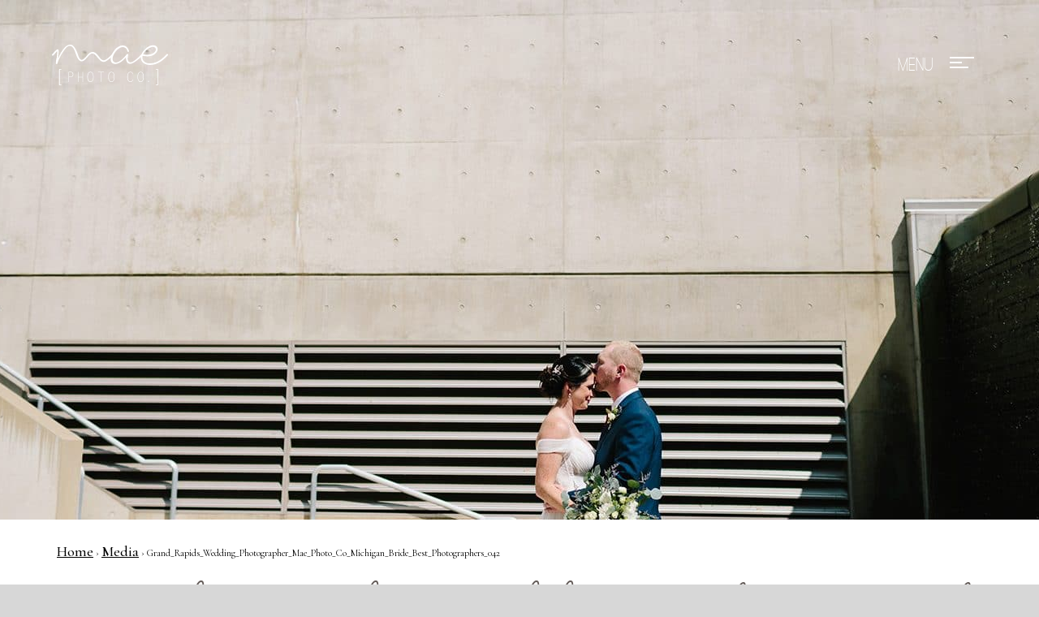

--- FILE ---
content_type: text/html; charset=UTF-8
request_url: https://maephotoco.com/galleries/weddings/grand_rapids_wedding_photographer_mae_photo_co_michigan_bride_best_photographers_042/
body_size: 7004
content:
<!doctype html>
<!-- Website by Thinkbox Creative https://thinkboxcreative.com -->
<!--[if lt IE 7 ]> <html class=" no-js ie6 old-ie" lang="en"> <![endif]-->
<!--[if IE 7 ]>    <html class=" no-js ie7 old-ie" lang="en"> <![endif]-->
<!--[if IE 8 ]>    <html class=" no-js ie8 old-ie" lang="en"> <![endif]-->
<!--[if IE 9 ]>    <html class=" no-js ie9 old-ie" lang="en"> <![endif]-->
<!--[if (gte IE 10)|!(IE)]><!--> <html class=" no-js" lang="en"> <!--<![endif]-->

<head>
	
<!-- tbc_head -->
<meta charset="utf-8" />
<meta http-equiv="x-ua-compatible" content="IE=Edge"/>
<meta name="viewport" content="width=device-width, initial-scale=1"/>
<link rel="shortcut icon" href="https://maephotoco.com/wp-content/themes/mae-photo-theme/favicon.ico" />
<link rel="alternate" type="application/rss+xml" title="RSS 2.0" href="https://maephotoco.com/feed/" />
<link rel="alternate" type="application/atom+xml" title="Atom 0.3" href="https://maephotoco.com/feed/atom/" />
<script type="text/javascript">
//<![CDATA[ 
	document.documentElement.className = document.documentElement.className.replace(/\bno-js\b/,"") + " js";
	var tbc_site_url = "https://maephotoco.com";
	var tbc_framework_url = "https://maephotoco.com/wp-content/plugins/mae-photo-framework/";
	var tbc_theme_url = "https://maephotoco.com/wp-content/themes/mae-photo-theme";
	var tbc_ajax_url = "https://maephotoco.com/wp-admin/admin-ajax.php";
//]]>
</script>
<!--[if lt IE 9]><script src="https://maephotoco.com/wp-includes/js/jquery/jquery.js" type="text/javascript"></script><script src="https://maephotoco.com/wp-content/plugins/mae-photo-framework/core/js/libs/html5.js" type="text/javascript"></script><script src="https://maephotoco.com/wp-content/plugins/mae-photo-framework/core/js/libs/selectivizr.js" type="text/javascript"></script><![endif]-->
<!-- /tbc_head -->
<meta name='robots' content='index, follow, max-image-preview:large, max-snippet:-1, max-video-preview:-1' />
	<style>img:is([sizes="auto" i], [sizes^="auto," i]) { contain-intrinsic-size: 3000px 1500px }</style>
	
<!-- tbc_seo_head -->
<title>Grand_Rapids_Wedding_Photographer_Mae_Photo_Co_Michigan_Bride_Best_Photographers_042 - Mae Photo</title>
<!-- /tbc_seo_head -->


	<!-- This site is optimized with the Yoast SEO plugin v26.2 - https://yoast.com/wordpress/plugins/seo/ -->
	<link rel="canonical" href="https://maephotoco.com/galleries/weddings/grand_rapids_wedding_photographer_mae_photo_co_michigan_bride_best_photographers_042/" />
	<meta property="og:locale" content="en_US" />
	<meta property="og:type" content="article" />
	<meta property="og:title" content="Grand_Rapids_Wedding_Photographer_Mae_Photo_Co_Michigan_Bride_Best_Photographers_042 - Mae Photo" />
	<meta property="og:url" content="https://maephotoco.com/galleries/weddings/grand_rapids_wedding_photographer_mae_photo_co_michigan_bride_best_photographers_042/" />
	<meta property="og:site_name" content="Mae Photo" />
	<meta property="article:modified_time" content="2020-02-28T19:15:29+00:00" />
	<meta property="og:image" content="https://maephotoco.com/galleries/weddings/grand_rapids_wedding_photographer_mae_photo_co_michigan_bride_best_photographers_042" />
	<meta property="og:image:width" content="1305" />
	<meta property="og:image:height" content="870" />
	<meta property="og:image:type" content="image/jpeg" />
	<meta name="twitter:card" content="summary_large_image" />
	<script type="application/ld+json" class="yoast-schema-graph">{"@context":"https://schema.org","@graph":[{"@type":"WebPage","@id":"https://maephotoco.com/galleries/weddings/grand_rapids_wedding_photographer_mae_photo_co_michigan_bride_best_photographers_042/","url":"https://maephotoco.com/galleries/weddings/grand_rapids_wedding_photographer_mae_photo_co_michigan_bride_best_photographers_042/","name":"Grand_Rapids_Wedding_Photographer_Mae_Photo_Co_Michigan_Bride_Best_Photographers_042 - Mae Photo","isPartOf":{"@id":"https://maephotoco.com/#website"},"primaryImageOfPage":{"@id":"https://maephotoco.com/galleries/weddings/grand_rapids_wedding_photographer_mae_photo_co_michigan_bride_best_photographers_042/#primaryimage"},"image":{"@id":"https://maephotoco.com/galleries/weddings/grand_rapids_wedding_photographer_mae_photo_co_michigan_bride_best_photographers_042/#primaryimage"},"thumbnailUrl":"https://maephotoco.com/wp-content/uploads/2017/05/Grand_Rapids_Wedding_Photographer_Mae_Photo_Co_Michigan_Bride_Best_Photographers_042.jpg","datePublished":"2020-02-28T18:42:47+00:00","dateModified":"2020-02-28T19:15:29+00:00","breadcrumb":{"@id":"https://maephotoco.com/galleries/weddings/grand_rapids_wedding_photographer_mae_photo_co_michigan_bride_best_photographers_042/#breadcrumb"},"inLanguage":"en-US","potentialAction":[{"@type":"ReadAction","target":["https://maephotoco.com/galleries/weddings/grand_rapids_wedding_photographer_mae_photo_co_michigan_bride_best_photographers_042/"]}]},{"@type":"ImageObject","inLanguage":"en-US","@id":"https://maephotoco.com/galleries/weddings/grand_rapids_wedding_photographer_mae_photo_co_michigan_bride_best_photographers_042/#primaryimage","url":"https://maephotoco.com/wp-content/uploads/2017/05/Grand_Rapids_Wedding_Photographer_Mae_Photo_Co_Michigan_Bride_Best_Photographers_042.jpg","contentUrl":"https://maephotoco.com/wp-content/uploads/2017/05/Grand_Rapids_Wedding_Photographer_Mae_Photo_Co_Michigan_Bride_Best_Photographers_042.jpg","width":1305,"height":870,"caption":"A wedding portrait at the GRAM in Grand Rapids, MI with modern lines and shadows."},{"@type":"BreadcrumbList","@id":"https://maephotoco.com/galleries/weddings/grand_rapids_wedding_photographer_mae_photo_co_michigan_bride_best_photographers_042/#breadcrumb","itemListElement":[{"@type":"ListItem","position":1,"name":"Home","item":"https://maephotoco.com/"},{"@type":"ListItem","position":2,"name":"Weddings","item":"https://maephotoco.com/galleries/weddings/"},{"@type":"ListItem","position":3,"name":"Grand_Rapids_Wedding_Photographer_Mae_Photo_Co_Michigan_Bride_Best_Photographers_042"}]},{"@type":"WebSite","@id":"https://maephotoco.com/#website","url":"https://maephotoco.com/","name":"Mae Photo","description":"Mae Photo Co","publisher":{"@id":"https://maephotoco.com/#organization"},"potentialAction":[{"@type":"SearchAction","target":{"@type":"EntryPoint","urlTemplate":"https://maephotoco.com/?s={search_term_string}"},"query-input":{"@type":"PropertyValueSpecification","valueRequired":true,"valueName":"search_term_string"}}],"inLanguage":"en-US"},{"@type":"Organization","@id":"https://maephotoco.com/#organization","name":"Mae Photo Company","url":"https://maephotoco.com/","logo":{"@type":"ImageObject","inLanguage":"en-US","@id":"https://maephotoco.com/#/schema/logo/image/","url":"https://maephotoco.com/wp-content/uploads/2018/10/Mae-Photo-Co-Black-300dpi.png","contentUrl":"https://maephotoco.com/wp-content/uploads/2018/10/Mae-Photo-Co-Black-300dpi.png","width":1006,"height":353,"caption":"Mae Photo Company"},"image":{"@id":"https://maephotoco.com/#/schema/logo/image/"}}]}</script>
	<!-- / Yoast SEO plugin. -->


<script type="text/javascript">
/* <![CDATA[ */
window._wpemojiSettings = {"baseUrl":"https:\/\/s.w.org\/images\/core\/emoji\/16.0.1\/72x72\/","ext":".png","svgUrl":"https:\/\/s.w.org\/images\/core\/emoji\/16.0.1\/svg\/","svgExt":".svg","source":{"concatemoji":"https:\/\/maephotoco.com\/wp-includes\/js\/wp-emoji-release.min.js?ver=6.8.3"}};
/*! This file is auto-generated */
!function(s,n){var o,i,e;function c(e){try{var t={supportTests:e,timestamp:(new Date).valueOf()};sessionStorage.setItem(o,JSON.stringify(t))}catch(e){}}function p(e,t,n){e.clearRect(0,0,e.canvas.width,e.canvas.height),e.fillText(t,0,0);var t=new Uint32Array(e.getImageData(0,0,e.canvas.width,e.canvas.height).data),a=(e.clearRect(0,0,e.canvas.width,e.canvas.height),e.fillText(n,0,0),new Uint32Array(e.getImageData(0,0,e.canvas.width,e.canvas.height).data));return t.every(function(e,t){return e===a[t]})}function u(e,t){e.clearRect(0,0,e.canvas.width,e.canvas.height),e.fillText(t,0,0);for(var n=e.getImageData(16,16,1,1),a=0;a<n.data.length;a++)if(0!==n.data[a])return!1;return!0}function f(e,t,n,a){switch(t){case"flag":return n(e,"\ud83c\udff3\ufe0f\u200d\u26a7\ufe0f","\ud83c\udff3\ufe0f\u200b\u26a7\ufe0f")?!1:!n(e,"\ud83c\udde8\ud83c\uddf6","\ud83c\udde8\u200b\ud83c\uddf6")&&!n(e,"\ud83c\udff4\udb40\udc67\udb40\udc62\udb40\udc65\udb40\udc6e\udb40\udc67\udb40\udc7f","\ud83c\udff4\u200b\udb40\udc67\u200b\udb40\udc62\u200b\udb40\udc65\u200b\udb40\udc6e\u200b\udb40\udc67\u200b\udb40\udc7f");case"emoji":return!a(e,"\ud83e\udedf")}return!1}function g(e,t,n,a){var r="undefined"!=typeof WorkerGlobalScope&&self instanceof WorkerGlobalScope?new OffscreenCanvas(300,150):s.createElement("canvas"),o=r.getContext("2d",{willReadFrequently:!0}),i=(o.textBaseline="top",o.font="600 32px Arial",{});return e.forEach(function(e){i[e]=t(o,e,n,a)}),i}function t(e){var t=s.createElement("script");t.src=e,t.defer=!0,s.head.appendChild(t)}"undefined"!=typeof Promise&&(o="wpEmojiSettingsSupports",i=["flag","emoji"],n.supports={everything:!0,everythingExceptFlag:!0},e=new Promise(function(e){s.addEventListener("DOMContentLoaded",e,{once:!0})}),new Promise(function(t){var n=function(){try{var e=JSON.parse(sessionStorage.getItem(o));if("object"==typeof e&&"number"==typeof e.timestamp&&(new Date).valueOf()<e.timestamp+604800&&"object"==typeof e.supportTests)return e.supportTests}catch(e){}return null}();if(!n){if("undefined"!=typeof Worker&&"undefined"!=typeof OffscreenCanvas&&"undefined"!=typeof URL&&URL.createObjectURL&&"undefined"!=typeof Blob)try{var e="postMessage("+g.toString()+"("+[JSON.stringify(i),f.toString(),p.toString(),u.toString()].join(",")+"));",a=new Blob([e],{type:"text/javascript"}),r=new Worker(URL.createObjectURL(a),{name:"wpTestEmojiSupports"});return void(r.onmessage=function(e){c(n=e.data),r.terminate(),t(n)})}catch(e){}c(n=g(i,f,p,u))}t(n)}).then(function(e){for(var t in e)n.supports[t]=e[t],n.supports.everything=n.supports.everything&&n.supports[t],"flag"!==t&&(n.supports.everythingExceptFlag=n.supports.everythingExceptFlag&&n.supports[t]);n.supports.everythingExceptFlag=n.supports.everythingExceptFlag&&!n.supports.flag,n.DOMReady=!1,n.readyCallback=function(){n.DOMReady=!0}}).then(function(){return e}).then(function(){var e;n.supports.everything||(n.readyCallback(),(e=n.source||{}).concatemoji?t(e.concatemoji):e.wpemoji&&e.twemoji&&(t(e.twemoji),t(e.wpemoji)))}))}((window,document),window._wpemojiSettings);
/* ]]> */
</script>
<style id='wp-emoji-styles-inline-css' type='text/css'>

	img.wp-smiley, img.emoji {
		display: inline !important;
		border: none !important;
		box-shadow: none !important;
		height: 1em !important;
		width: 1em !important;
		margin: 0 0.07em !important;
		vertical-align: -0.1em !important;
		background: none !important;
		padding: 0 !important;
	}
</style>
<link rel='stylesheet' id='wp-block-library-css' href='https://maephotoco.com/wp-includes/css/dist/block-library/style.min.css?ver=6.8.3' type='text/css' media='all' />
<style id='classic-theme-styles-inline-css' type='text/css'>
/*! This file is auto-generated */
.wp-block-button__link{color:#fff;background-color:#32373c;border-radius:9999px;box-shadow:none;text-decoration:none;padding:calc(.667em + 2px) calc(1.333em + 2px);font-size:1.125em}.wp-block-file__button{background:#32373c;color:#fff;text-decoration:none}
</style>
<style id='global-styles-inline-css' type='text/css'>
:root{--wp--preset--aspect-ratio--square: 1;--wp--preset--aspect-ratio--4-3: 4/3;--wp--preset--aspect-ratio--3-4: 3/4;--wp--preset--aspect-ratio--3-2: 3/2;--wp--preset--aspect-ratio--2-3: 2/3;--wp--preset--aspect-ratio--16-9: 16/9;--wp--preset--aspect-ratio--9-16: 9/16;--wp--preset--color--black: #000000;--wp--preset--color--cyan-bluish-gray: #abb8c3;--wp--preset--color--white: #ffffff;--wp--preset--color--pale-pink: #f78da7;--wp--preset--color--vivid-red: #cf2e2e;--wp--preset--color--luminous-vivid-orange: #ff6900;--wp--preset--color--luminous-vivid-amber: #fcb900;--wp--preset--color--light-green-cyan: #7bdcb5;--wp--preset--color--vivid-green-cyan: #00d084;--wp--preset--color--pale-cyan-blue: #8ed1fc;--wp--preset--color--vivid-cyan-blue: #0693e3;--wp--preset--color--vivid-purple: #9b51e0;--wp--preset--gradient--vivid-cyan-blue-to-vivid-purple: linear-gradient(135deg,rgba(6,147,227,1) 0%,rgb(155,81,224) 100%);--wp--preset--gradient--light-green-cyan-to-vivid-green-cyan: linear-gradient(135deg,rgb(122,220,180) 0%,rgb(0,208,130) 100%);--wp--preset--gradient--luminous-vivid-amber-to-luminous-vivid-orange: linear-gradient(135deg,rgba(252,185,0,1) 0%,rgba(255,105,0,1) 100%);--wp--preset--gradient--luminous-vivid-orange-to-vivid-red: linear-gradient(135deg,rgba(255,105,0,1) 0%,rgb(207,46,46) 100%);--wp--preset--gradient--very-light-gray-to-cyan-bluish-gray: linear-gradient(135deg,rgb(238,238,238) 0%,rgb(169,184,195) 100%);--wp--preset--gradient--cool-to-warm-spectrum: linear-gradient(135deg,rgb(74,234,220) 0%,rgb(151,120,209) 20%,rgb(207,42,186) 40%,rgb(238,44,130) 60%,rgb(251,105,98) 80%,rgb(254,248,76) 100%);--wp--preset--gradient--blush-light-purple: linear-gradient(135deg,rgb(255,206,236) 0%,rgb(152,150,240) 100%);--wp--preset--gradient--blush-bordeaux: linear-gradient(135deg,rgb(254,205,165) 0%,rgb(254,45,45) 50%,rgb(107,0,62) 100%);--wp--preset--gradient--luminous-dusk: linear-gradient(135deg,rgb(255,203,112) 0%,rgb(199,81,192) 50%,rgb(65,88,208) 100%);--wp--preset--gradient--pale-ocean: linear-gradient(135deg,rgb(255,245,203) 0%,rgb(182,227,212) 50%,rgb(51,167,181) 100%);--wp--preset--gradient--electric-grass: linear-gradient(135deg,rgb(202,248,128) 0%,rgb(113,206,126) 100%);--wp--preset--gradient--midnight: linear-gradient(135deg,rgb(2,3,129) 0%,rgb(40,116,252) 100%);--wp--preset--font-size--small: 13px;--wp--preset--font-size--medium: 20px;--wp--preset--font-size--large: 36px;--wp--preset--font-size--x-large: 42px;--wp--preset--spacing--20: 0.44rem;--wp--preset--spacing--30: 0.67rem;--wp--preset--spacing--40: 1rem;--wp--preset--spacing--50: 1.5rem;--wp--preset--spacing--60: 2.25rem;--wp--preset--spacing--70: 3.38rem;--wp--preset--spacing--80: 5.06rem;--wp--preset--shadow--natural: 6px 6px 9px rgba(0, 0, 0, 0.2);--wp--preset--shadow--deep: 12px 12px 50px rgba(0, 0, 0, 0.4);--wp--preset--shadow--sharp: 6px 6px 0px rgba(0, 0, 0, 0.2);--wp--preset--shadow--outlined: 6px 6px 0px -3px rgba(255, 255, 255, 1), 6px 6px rgba(0, 0, 0, 1);--wp--preset--shadow--crisp: 6px 6px 0px rgba(0, 0, 0, 1);}:where(.is-layout-flex){gap: 0.5em;}:where(.is-layout-grid){gap: 0.5em;}body .is-layout-flex{display: flex;}.is-layout-flex{flex-wrap: wrap;align-items: center;}.is-layout-flex > :is(*, div){margin: 0;}body .is-layout-grid{display: grid;}.is-layout-grid > :is(*, div){margin: 0;}:where(.wp-block-columns.is-layout-flex){gap: 2em;}:where(.wp-block-columns.is-layout-grid){gap: 2em;}:where(.wp-block-post-template.is-layout-flex){gap: 1.25em;}:where(.wp-block-post-template.is-layout-grid){gap: 1.25em;}.has-black-color{color: var(--wp--preset--color--black) !important;}.has-cyan-bluish-gray-color{color: var(--wp--preset--color--cyan-bluish-gray) !important;}.has-white-color{color: var(--wp--preset--color--white) !important;}.has-pale-pink-color{color: var(--wp--preset--color--pale-pink) !important;}.has-vivid-red-color{color: var(--wp--preset--color--vivid-red) !important;}.has-luminous-vivid-orange-color{color: var(--wp--preset--color--luminous-vivid-orange) !important;}.has-luminous-vivid-amber-color{color: var(--wp--preset--color--luminous-vivid-amber) !important;}.has-light-green-cyan-color{color: var(--wp--preset--color--light-green-cyan) !important;}.has-vivid-green-cyan-color{color: var(--wp--preset--color--vivid-green-cyan) !important;}.has-pale-cyan-blue-color{color: var(--wp--preset--color--pale-cyan-blue) !important;}.has-vivid-cyan-blue-color{color: var(--wp--preset--color--vivid-cyan-blue) !important;}.has-vivid-purple-color{color: var(--wp--preset--color--vivid-purple) !important;}.has-black-background-color{background-color: var(--wp--preset--color--black) !important;}.has-cyan-bluish-gray-background-color{background-color: var(--wp--preset--color--cyan-bluish-gray) !important;}.has-white-background-color{background-color: var(--wp--preset--color--white) !important;}.has-pale-pink-background-color{background-color: var(--wp--preset--color--pale-pink) !important;}.has-vivid-red-background-color{background-color: var(--wp--preset--color--vivid-red) !important;}.has-luminous-vivid-orange-background-color{background-color: var(--wp--preset--color--luminous-vivid-orange) !important;}.has-luminous-vivid-amber-background-color{background-color: var(--wp--preset--color--luminous-vivid-amber) !important;}.has-light-green-cyan-background-color{background-color: var(--wp--preset--color--light-green-cyan) !important;}.has-vivid-green-cyan-background-color{background-color: var(--wp--preset--color--vivid-green-cyan) !important;}.has-pale-cyan-blue-background-color{background-color: var(--wp--preset--color--pale-cyan-blue) !important;}.has-vivid-cyan-blue-background-color{background-color: var(--wp--preset--color--vivid-cyan-blue) !important;}.has-vivid-purple-background-color{background-color: var(--wp--preset--color--vivid-purple) !important;}.has-black-border-color{border-color: var(--wp--preset--color--black) !important;}.has-cyan-bluish-gray-border-color{border-color: var(--wp--preset--color--cyan-bluish-gray) !important;}.has-white-border-color{border-color: var(--wp--preset--color--white) !important;}.has-pale-pink-border-color{border-color: var(--wp--preset--color--pale-pink) !important;}.has-vivid-red-border-color{border-color: var(--wp--preset--color--vivid-red) !important;}.has-luminous-vivid-orange-border-color{border-color: var(--wp--preset--color--luminous-vivid-orange) !important;}.has-luminous-vivid-amber-border-color{border-color: var(--wp--preset--color--luminous-vivid-amber) !important;}.has-light-green-cyan-border-color{border-color: var(--wp--preset--color--light-green-cyan) !important;}.has-vivid-green-cyan-border-color{border-color: var(--wp--preset--color--vivid-green-cyan) !important;}.has-pale-cyan-blue-border-color{border-color: var(--wp--preset--color--pale-cyan-blue) !important;}.has-vivid-cyan-blue-border-color{border-color: var(--wp--preset--color--vivid-cyan-blue) !important;}.has-vivid-purple-border-color{border-color: var(--wp--preset--color--vivid-purple) !important;}.has-vivid-cyan-blue-to-vivid-purple-gradient-background{background: var(--wp--preset--gradient--vivid-cyan-blue-to-vivid-purple) !important;}.has-light-green-cyan-to-vivid-green-cyan-gradient-background{background: var(--wp--preset--gradient--light-green-cyan-to-vivid-green-cyan) !important;}.has-luminous-vivid-amber-to-luminous-vivid-orange-gradient-background{background: var(--wp--preset--gradient--luminous-vivid-amber-to-luminous-vivid-orange) !important;}.has-luminous-vivid-orange-to-vivid-red-gradient-background{background: var(--wp--preset--gradient--luminous-vivid-orange-to-vivid-red) !important;}.has-very-light-gray-to-cyan-bluish-gray-gradient-background{background: var(--wp--preset--gradient--very-light-gray-to-cyan-bluish-gray) !important;}.has-cool-to-warm-spectrum-gradient-background{background: var(--wp--preset--gradient--cool-to-warm-spectrum) !important;}.has-blush-light-purple-gradient-background{background: var(--wp--preset--gradient--blush-light-purple) !important;}.has-blush-bordeaux-gradient-background{background: var(--wp--preset--gradient--blush-bordeaux) !important;}.has-luminous-dusk-gradient-background{background: var(--wp--preset--gradient--luminous-dusk) !important;}.has-pale-ocean-gradient-background{background: var(--wp--preset--gradient--pale-ocean) !important;}.has-electric-grass-gradient-background{background: var(--wp--preset--gradient--electric-grass) !important;}.has-midnight-gradient-background{background: var(--wp--preset--gradient--midnight) !important;}.has-small-font-size{font-size: var(--wp--preset--font-size--small) !important;}.has-medium-font-size{font-size: var(--wp--preset--font-size--medium) !important;}.has-large-font-size{font-size: var(--wp--preset--font-size--large) !important;}.has-x-large-font-size{font-size: var(--wp--preset--font-size--x-large) !important;}
:where(.wp-block-post-template.is-layout-flex){gap: 1.25em;}:where(.wp-block-post-template.is-layout-grid){gap: 1.25em;}
:where(.wp-block-columns.is-layout-flex){gap: 2em;}:where(.wp-block-columns.is-layout-grid){gap: 2em;}
:root :where(.wp-block-pullquote){font-size: 1.5em;line-height: 1.6;}
</style>
<link rel='stylesheet' id='tbc-style-css' href='https://maephotoco.com/wp-content/themes/mae-photo-theme/style.css?ver=1.07' type='text/css' media='all' />
<link rel='stylesheet' id='tbc-framework-style-css' href='https://maephotoco.com/wp-content/plugins/mae-photo-framework/core/css/front.controller.css.php?ver=1.07' type='text/css' media='all' />
<link rel='stylesheet' id='tbc-swiper-style-css' href='https://maephotoco.com/wp-content/themes/mae-photo-theme/css/swiper.min.css?ver=1.07' type='text/css' media='all' />
<link rel='stylesheet' id='tbc-swipebox-style-css' href='https://maephotoco.com/wp-content/themes/mae-photo-theme/css/swipebox.min.css?ver=1.07' type='text/css' media='all' />
<script type="text/javascript" src="https://maephotoco.com/wp-includes/js/jquery/jquery.min.js?ver=3.7.1" id="jquery-core-js"></script>
<script type="text/javascript" src="https://maephotoco.com/wp-includes/js/jquery/jquery-migrate.min.js?ver=3.4.1" id="jquery-migrate-js"></script>
<link rel="https://api.w.org/" href="https://maephotoco.com/wp-json/" /><link rel="alternate" title="JSON" type="application/json" href="https://maephotoco.com/wp-json/wp/v2/media/8243" /><link rel='shortlink' href='https://maephotoco.com/?p=8243' />
<link rel="alternate" title="oEmbed (JSON)" type="application/json+oembed" href="https://maephotoco.com/wp-json/oembed/1.0/embed?url=https%3A%2F%2Fmaephotoco.com%2Fgalleries%2Fweddings%2Fgrand_rapids_wedding_photographer_mae_photo_co_michigan_bride_best_photographers_042%2F" />
<link rel="alternate" title="oEmbed (XML)" type="text/xml+oembed" href="https://maephotoco.com/wp-json/oembed/1.0/embed?url=https%3A%2F%2Fmaephotoco.com%2Fgalleries%2Fweddings%2Fgrand_rapids_wedding_photographer_mae_photo_co_michigan_bride_best_photographers_042%2F&#038;format=xml" />

<!-- TBC Framework Google Analytics -->
<!-- Global Site Tag (gtag.js) - Google Analytics -->
<script async src="https://www.googletagmanager.com/gtag/js?id=UA-106498071-1"></script>
<script>
  window.dataLayer = window.dataLayer || [];
  function gtag(){dataLayer.push(arguments)};
  gtag('js', new Date());

  gtag('config', 'UA-106498071-1');
</script>

<script>
  (function(i,s,o,g,r,a,m){i['GoogleAnalyticsObject']=r;i[r]=i[r]||function(){
  (i[r].q=i[r].q||[]).push(arguments)},i[r].l=1*new Date();a=s.createElement(o),
  m=s.getElementsByTagName(o)[0];a.async=1;a.src=g;m.parentNode.insertBefore(a,m)
  })(window,document,'script','https://www.google-analytics.com/analytics.js','ga');

  ga('create', 'UA-106498071-1', 'auto');
  ga('send', 'pageview');

</script>
<!-- / TBC Framework Google Analytics -->
	<meta name="p:domain_verify" content="889958461df5e7ff1b734dfc4a80426a"/>

	<link rel="stylesheet" href="https://cdnjs.cloudflare.com/ajax/libs/Swiper/3.4.2/css/swiper.css">
	<link rel="stylesheet" href="https://cdnjs.cloudflare.com/ajax/libs/Swiper/3.4.2/css/swiper.min.css">
	 
	<script src="https://cdnjs.cloudflare.com/ajax/libs/Swiper/3.4.2/js/swiper.js"></script>
	<script src="https://cdnjs.cloudflare.com/ajax/libs/Swiper/3.4.2/js/swiper.min.js"></script>
	<script src="https://cdnjs.cloudflare.com/ajax/libs/Swiper/3.4.2/js/swiper.jquery.js"></script>
	<script src="https://cdnjs.cloudflare.com/ajax/libs/Swiper/3.4.2/js/swiper.jquery.min.js"></script>

	<link href="https://fonts.googleapis.com/css?family=Cormorant+Garamond:400,500" rel="stylesheet">
	
</head>

<body class="attachment wp-singular attachment-template-default single single-attachment postid-8243 attachmentid-8243 attachment-jpeg wp-theme-mae-photo-theme nav-hidden tbc-header-image" lang="en">
		<div class="viewport">
	<div class="wrap">
	<header class="header-wrap" role="banner">
		<div class="header">

						<a class="logo" href="https://maephotoco.com/" rel="home">Mae Photo</a>
			
			<div class="header-right">
				<nav class="main"></nav>
				<a class="menu-toggle" href="#!" rel="nofollow"><div class="target"><span></span><span></span><span class="last"></span></div></a>
			</div>

		</div><!-- .header -->
	</header><!-- .header-wrap -->

	<div class="header-image-wrap"><picture><source media="(min-width:480px)" srcset="https://maephotoco.com/wp-content/uploads/2017/05/Grand_Rapids_Wedding_Photographer_Mae_Photo_Co_Michigan_Bride_Best_Photographers_042-1305x640.jpg"><img src="https://maephotoco.com/wp-content/uploads/2017/05/Grand_Rapids_Wedding_Photographer_Mae_Photo_Co_Michigan_Bride_Best_Photographers_042-480x300.jpg"></picture><div class="header-image-outer"><div class="header-image"></div><!-- .header-image --></div><!-- .header-image-outer --></div><!-- .header-image-wrap -->	<div class="content-wrap">
		<div class="contain">
						<div class="breadcrumbs-wrap"><nav class="breadcrumbs"><a href="https://maephotoco.com">Home</a> &rsaquo; <a href="">Media</a> &rsaquo; Grand_Rapids_Wedding_Photographer_Mae_Photo_Co_Michigan_Bride_Best_Photographers_042</nav></div><!-- .breadcrumbs-wrap -->		</div>

			
			<article class="post contain">
				<h1 class="heading">Grand_Rapids_Wedding_Photographer_Mae_Photo_Co_Michigan_Bride_Best_Photographers_042</h1>

				<p class="date">February 28, 2020</p>

				<div class="copy">
					<p class="attachment"><a href='https://maephotoco.com/wp-content/uploads/2017/05/Grand_Rapids_Wedding_Photographer_Mae_Photo_Co_Michigan_Bride_Best_Photographers_042.jpg'><img decoding="async" width="300" height="200" src="https://maephotoco.com/wp-content/uploads/2017/05/Grand_Rapids_Wedding_Photographer_Mae_Photo_Co_Michigan_Bride_Best_Photographers_042-300x200.jpg" class="attachment-medium size-medium" alt="A wedding portrait at the GRAM in Grand Rapids, MI with modern lines and shadows." /></a></p>
				</div>

				<nav class="paged-prev-next">
					<span class="prev"><a href="https://maephotoco.com/galleries/weddings/" rel="prev">Previous Post</a></span>									</nav>

			</article>

			
</div><!-- .content-wrap -->
	<footer class="footer-wrap">
		<div class="footer">
			<div class="social">
				<a href="https://plus.google.com/u/0/117342666505713631817" target="_blank"><div class="google-plus"></div></a>
				<a href="http://www.instagram.com/maephotoco" target="_blank"><div class="instagram"></div></a>
				<a href="http://www.facebook.com/MaePhotoCo" target="_blank"><div class="facebook"></div></a>
				<a href="http://www.pinterest.com/maephotoco" target="_blank"><div class="pinterest"></div></a>
				<a href="http://www.twitter.com/maephotoco" target="_blank"><div class="twitter"></div></a>
			</div>
			<p class="copyright" role="contentinfo">&copy; 2025 Mae Photo. <a style="text-decoration: none; color: #fff; padding-left: 12px;" href="https://maephotoco.com/sitemap/">Sitemap</a></p><!-- .copyright -->
			<p class="badges-wrap">
				<span><a href="https://www.weddingwire.com/reviews/mae-photo-co-grand-rapids/2aadda2376f4cd8c.html" target="_blank"><img src="//www.weddingwire.com/assets/badges/BCA-2018/BCA2018-logo.png" /></a></span>
				<span><a href="http://www.inspiredbythis.com/wed/garden-greenhouse-wedding-inspiration/" target="_blank"><img src="https://maephotoco.com/wp-content/themes/mae-photo-theme/images/ibt-badge.png"></a></span>
				<span><a href="http://www.100layercake.com/real-weddings/colorful-wedding-at-the-cheney-place-in-grand-rapids-mi/" target="_blank"><img src="https://maephotoco.com/wp-content/themes/mae-photo-theme/images/100lc_featured_150.png"></a></span>
				<span><a href="https://weddingday-online.com/wedding-articles/grand-rapids-brunch-wedding-real-wedding-brenna-and-cody-vizcarra?fbclid=IwAR1ilmkYLxawScYJR77Cff-GO8oA6kzjcNAqMevnxkFnR4qOxOguW6bfyXk" target="_blank"><img src="https://maephotoco.com/wp-content/themes/mae-photo-theme/images/FeaturedWedding.png"></a></span>
				<span><a href="https://www.weddingchicks.com/blog/a-modern-french-palatial-wedding-inspiration-l-17819-l-41.html" target="_blank"><img src="https://maephotoco.com/wp-content/themes/mae-photo-theme/images/featured2019.png"></a></span>
			</p>
		</div><!-- .footer -->
	</footer><!-- .footer-wrap -->

	</div><!-- .wrap -->

		<div class="mobile-menu overlay">
		<div class="vertical-center">
			<div class="cell">
				<nav><ul id="menu-mobile-menu" class="menu reset"><li id="menu-item-53" class="menu-item menu-item-type-post_type menu-item-object-page menu-item-53"><a href="https://maephotoco.com/portfolio/">Portfolio</a></li>
<li id="menu-item-61" class="menu-item menu-item-type-custom menu-item-object-custom menu-item-61"><a href="/mae-photo/galleries/weddings">Weddings</a></li>
<li id="menu-item-62" class="menu-item menu-item-type-custom menu-item-object-custom menu-item-62"><a href="/mae-photo/galleries/engagement">Engagement</a></li>
<li id="menu-item-63" class="menu-item menu-item-type-custom menu-item-object-custom menu-item-63"><a href="/mae-photo/galleries/lifestyle">Lifestyle</a></li>
<li id="menu-item-3631" class="menu-item menu-item-type-custom menu-item-object-custom menu-item-3631"><a href="/mae-photo/galleries/babies">Babies</a></li>
<li id="menu-item-45" class="menu-item menu-item-type-post_type menu-item-object-page menu-item-45"><a href="https://maephotoco.com/about/">About</a></li>
<li id="menu-item-4146" class="menu-item menu-item-type-custom menu-item-object-custom menu-item-4146"><a href="http://maephotoco.com/2018/05/17/cheney-place-wedding-jay-rachel/">Featured Wedding</a></li>
<li id="menu-item-57" class="menu-item menu-item-type-post_type menu-item-object-page menu-item-57"><a href="https://maephotoco.com/investment/">Investment</a></li>
<li id="menu-item-48" class="menu-item menu-item-type-post_type menu-item-object-page menu-item-48"><a href="https://maephotoco.com/blog/">Blog</a></li>
<li id="menu-item-46" class="menu-item menu-item-type-post_type menu-item-object-page menu-item-46"><a href="https://maephotoco.com/contact/">Contact</a></li>
<li id="menu-item-1074" class="menu-item menu-item-type-custom menu-item-object-custom menu-item-1074"><a target="_blank" href="https://maephotoco.pixieset.com">Print Store</a></li>
</ul></nav>
			</div>
		</div>
	</div>
	</div><!-- .viewport -->

	<script type="speculationrules">
{"prefetch":[{"source":"document","where":{"and":[{"href_matches":"\/*"},{"not":{"href_matches":["\/wp-*.php","\/wp-admin\/*","\/wp-content\/uploads\/*","\/wp-content\/*","\/wp-content\/plugins\/*","\/wp-content\/themes\/mae-photo-theme\/*","\/*\\?(.+)"]}},{"not":{"selector_matches":"a[rel~=\"nofollow\"]"}},{"not":{"selector_matches":".no-prefetch, .no-prefetch a"}}]},"eagerness":"conservative"}]}
</script>
<script type="text/javascript" src="https://maephotoco.com/wp-content/plugins/mae-photo-framework/core/js/front.controller.js.php?ver=1.0" id="tbc-framework-front-js"></script>
<script type="text/javascript" src="https://maephotoco.com/wp-content/themes/mae-photo-theme/js/min/isotope.pkgd.min.js?ver=1.07" id="tbc_isotope_script-js"></script>
<script type="text/javascript" src="https://maephotoco.com/wp-content/themes/mae-photo-theme/js/min/swiper.jquery.min.js?ver=1.07" id="tbc_swiper_script-js"></script>
<script type="text/javascript" src="https://maephotoco.com/wp-content/themes/mae-photo-theme/js/min/jquery.swipebox.min.js?ver=1.07" id="tbc_swipebox_script-js"></script>
<script type="text/javascript" src="https://maephotoco.com/wp-content/themes/mae-photo-theme/js/min/imagesloaded.pkgd.min.js?ver=1.07" id="tbc_imagesloaded_script-js"></script>
<script type="text/javascript" src="https://maephotoco.com/wp-content/themes/mae-photo-theme/js/min/front.min.js?ver=1.07" id="tbc_starter_script-js"></script>

	 <script>        
  	var mySwiper = new Swiper ('.swiper-container', {
    // Optional parameters
    direction: 'horizontal',
    loop: true,
    
    // If we need pagination
    pagination: '.swiper-pagination',
    
    // Navigation arrows
    nextButton: '.swiper-button-next',
    prevButton: '.swiper-button-prev',
    
    // AutoPlay
    autoplay: 10000,
    speed: 1500,
    watchSlidesProgress: true,
    watchVisibility: true,
  })        
  </script>
	
</body>
</html>


--- FILE ---
content_type: text/css; charset=UTF-8
request_url: https://maephotoco.com/wp-content/themes/mae-photo-theme/style.css?ver=1.07
body_size: 19095
content:
@charset "UTF-8";
/*

	THEME NAME: TBC Theme
	DESCRIPTION: This theme requires the TBC Framework plugin to be installed.
	AUTHOR: Thinkbox Creative
	AUTHOR URI: http://www.thinkboxcreative.com
	VERSION: 3.0

	THIS STYLESHEET HAS BEEN COMPILED USING SASS VIA CODEKIT
	DO NOT EDIT style.css DIRECTLY BUT MAKE EDITS TO style.scss

	COPYRIGHT 2015 THINKBOX CREATIVE

*/
*, *:before, *:after { box-sizing: border-box; }

html, body, div, span, applet, object, iframe, h1, h2, h3, h4, h5, h6, p, blockquote, pre, a, abbr, acronym, address, big, cite, code, del, dfn, em, img, ins, kbd, q, s, samp, small, strike, strong, sub, sup, tt, var, b, u, i, center, fieldset, form, label, legend, table, caption, tbody, tfoot, thead, tr, th, td, article, aside, canvas, details, embed, figure, figcaption, footer, header, hgroup, menu, nav, output, ruby, section, summary, time, mark, audio, video { margin: 0; padding: 0; border: 0; font-size: 100%; font: inherit; vertical-align: baseline; }

dl, dt, dd, ol, ul, li { border: 0; font-size: 100%; font: inherit; vertical-align: baseline; }

/* HTML5 display-role reset for older browsers */
article, aside, details, figcaption, figure, footer, header, hgroup, menu, nav, section { display: block; }

body { line-height: 1; }

blockquote, q { quotes: none; }

blockquote:before, blockquote:after, q:before, q:after { content: ''; content: none; }

table { border-collapse: collapse; border-spacing: 0; }

a { outline: 0; }

.reset ul, ul.reset, .reset ul > li, ul.reset > li, .reset ol, ol.reset, .reset ol > li, ol.reset > li { list-style: none; margin: 0; padding: 0; }

/*	WORDPRESS CORE
========================================================================*/
.alignnone { margin: 2px 20px 20px 0; }

.aligncenter, div.aligncenter { display: block; margin: 10px auto 13px auto; }

.alignright { float: right; margin: 2px 0 25px 25px; }

.alignleft { float: left; margin: 2px 25px 25px 0; }

a img.alignright { float: right; margin: 2px 0 25px 25px; }

a img.alignnone { margin: 2px 25px 25px 0; }

a img.alignleft { float: left; margin: 2px 25px 25px 0; }

a img.aligncenter { display: block; margin-left: auto; margin-right: auto; }

.wp-caption { background: #fff; border: 1px solid #f0f0f0; max-width: 96%; /* Image does not overflow the content area */ padding: 5px 3px 10px; text-align: center; }

.wp-caption.alignnone { margin: 5px 20px 20px 0; }

.wp-caption.alignleft { margin: 5px 20px 20px 0; }

.wp-caption.alignright { margin: 5px 0 20px 20px; }

.wp-caption img { border: 0 none; height: auto; margin: 0; max-width: 98.5%; padding: 0; width: auto; }

.wp-caption p.wp-caption-text { font-size: 11px; line-height: 17px; margin: 0; padding: 0 4px 5px; }

.wp-editor-wrap a { height: auto; width: auto; }

.wp-editor-wrap * { box-sizing: content-box; }

.animated { -webkit-animation-duration: 1s; animation-duration: 1s; -webkit-animation-fill-mode: both; animation-fill-mode: both; }

.animated.infinite { -webkit-animation-iteration-count: infinite; animation-iteration-count: infinite; }

.animated.hinge { -webkit-animation-duration: 2s; animation-duration: 2s; }

@-webkit-keyframes bounce { 0%, 20%, 53%, 80%, 100% {
    transition-timing-function: cubic-bezier(0.215, 0.61, 0.355, 1);
    -webkit-transform: translate3d(0, 0, 0);
    transform: translate3d(0, 0, 0); }
  40%, 43% {
    transition-timing-function: cubic-bezier(0.755, 0.05, 0.855, 0.06);
    -webkit-transform: translate3d(0, -30px, 0);
    transform: translate3d(0, -30px, 0); }
  70% {
    transition-timing-function: cubic-bezier(0.755, 0.05, 0.855, 0.06);
    -webkit-transform: translate3d(0, -15px, 0);
    transform: translate3d(0, -15px, 0); }
  90% { -webkit-transform: translate3d(0, -4px, 0);
    transform: translate3d(0, -4px, 0); } }

@keyframes bounce { 0%, 20%, 53%, 80%, 100% {
    transition-timing-function: cubic-bezier(0.215, 0.61, 0.355, 1);
    -webkit-transform: translate3d(0, 0, 0);
    transform: translate3d(0, 0, 0); }
  40%, 43% {
    transition-timing-function: cubic-bezier(0.755, 0.05, 0.855, 0.06);
    -webkit-transform: translate3d(0, -30px, 0);
    transform: translate3d(0, -30px, 0); }
  70% {
    transition-timing-function: cubic-bezier(0.755, 0.05, 0.855, 0.06);
    -webkit-transform: translate3d(0, -15px, 0);
    transform: translate3d(0, -15px, 0); }
  90% { -webkit-transform: translate3d(0, -4px, 0);
    transform: translate3d(0, -4px, 0); } }

.bounce { -webkit-animation-name: bounce; animation-name: bounce; -webkit-transform-origin: center bottom; transform-origin: center bottom; }

@-webkit-keyframes flash { 0%, 50%, 100% { opacity: 1; }
  25%, 75% { opacity: 0; } }

@keyframes flash { 0%, 50%, 100% { opacity: 1; }
  25%, 75% { opacity: 0; } }

.flash { -webkit-animation-name: flash; animation-name: flash; }

/* originally authored by Nick Pettit - https://github.com/nickpettit/glide */
@-webkit-keyframes pulse { 0% { -webkit-transform: scale3d(1, 1, 1);
    transform: scale3d(1, 1, 1); }
  50% { -webkit-transform: scale3d(1.05, 1.05, 1.05);
    transform: scale3d(1.05, 1.05, 1.05); }
  100% { -webkit-transform: scale3d(1, 1, 1);
    transform: scale3d(1, 1, 1); } }

@keyframes pulse { 0% { -webkit-transform: scale3d(1, 1, 1);
    transform: scale3d(1, 1, 1); }
  50% { -webkit-transform: scale3d(1.05, 1.05, 1.05);
    transform: scale3d(1.05, 1.05, 1.05); }
  100% { -webkit-transform: scale3d(1, 1, 1);
    transform: scale3d(1, 1, 1); } }

.pulse { -webkit-animation-name: pulse; animation-name: pulse; }

@-webkit-keyframes rubberBand { 0% { -webkit-transform: scale3d(1, 1, 1);
    transform: scale3d(1, 1, 1); }
  30% { -webkit-transform: scale3d(1.25, 0.75, 1);
    transform: scale3d(1.25, 0.75, 1); }
  40% { -webkit-transform: scale3d(0.75, 1.25, 1);
    transform: scale3d(0.75, 1.25, 1); }
  50% { -webkit-transform: scale3d(1.15, 0.85, 1);
    transform: scale3d(1.15, 0.85, 1); }
  65% { -webkit-transform: scale3d(0.95, 1.05, 1);
    transform: scale3d(0.95, 1.05, 1); }
  75% { -webkit-transform: scale3d(1.05, 0.95, 1);
    transform: scale3d(1.05, 0.95, 1); }
  100% { -webkit-transform: scale3d(1, 1, 1);
    transform: scale3d(1, 1, 1); } }

@keyframes rubberBand { 0% { -webkit-transform: scale3d(1, 1, 1);
    transform: scale3d(1, 1, 1); }
  30% { -webkit-transform: scale3d(1.25, 0.75, 1);
    transform: scale3d(1.25, 0.75, 1); }
  40% { -webkit-transform: scale3d(0.75, 1.25, 1);
    transform: scale3d(0.75, 1.25, 1); }
  50% { -webkit-transform: scale3d(1.15, 0.85, 1);
    transform: scale3d(1.15, 0.85, 1); }
  65% { -webkit-transform: scale3d(0.95, 1.05, 1);
    transform: scale3d(0.95, 1.05, 1); }
  75% { -webkit-transform: scale3d(1.05, 0.95, 1);
    transform: scale3d(1.05, 0.95, 1); }
  100% { -webkit-transform: scale3d(1, 1, 1);
    transform: scale3d(1, 1, 1); } }

.rubberBand { -webkit-animation-name: rubberBand; animation-name: rubberBand; }

@-webkit-keyframes shake { 0%, 100% { -webkit-transform: translate3d(0, 0, 0);
    transform: translate3d(0, 0, 0); }
  10%, 30%, 50%, 70%, 90% { -webkit-transform: translate3d(-10px, 0, 0);
    transform: translate3d(-10px, 0, 0); }
  20%, 40%, 60%, 80% { -webkit-transform: translate3d(10px, 0, 0);
    transform: translate3d(10px, 0, 0); } }

@keyframes shake { 0%, 100% { -webkit-transform: translate3d(0, 0, 0);
    transform: translate3d(0, 0, 0); }
  10%, 30%, 50%, 70%, 90% { -webkit-transform: translate3d(-10px, 0, 0);
    transform: translate3d(-10px, 0, 0); }
  20%, 40%, 60%, 80% { -webkit-transform: translate3d(10px, 0, 0);
    transform: translate3d(10px, 0, 0); } }

.shake { -webkit-animation-name: shake; animation-name: shake; }

@-webkit-keyframes swing { 20% { -webkit-transform: rotate3d(0, 0, 1, 15deg);
    transform: rotate3d(0, 0, 1, 15deg); }
  40% { -webkit-transform: rotate3d(0, 0, 1, -10deg);
    transform: rotate3d(0, 0, 1, -10deg); }
  60% { -webkit-transform: rotate3d(0, 0, 1, 5deg);
    transform: rotate3d(0, 0, 1, 5deg); }
  80% { -webkit-transform: rotate3d(0, 0, 1, -5deg);
    transform: rotate3d(0, 0, 1, -5deg); }
  100% { -webkit-transform: rotate3d(0, 0, 1, 0deg);
    transform: rotate3d(0, 0, 1, 0deg); } }

@keyframes swing { 20% { -webkit-transform: rotate3d(0, 0, 1, 15deg);
    transform: rotate3d(0, 0, 1, 15deg); }
  40% { -webkit-transform: rotate3d(0, 0, 1, -10deg);
    transform: rotate3d(0, 0, 1, -10deg); }
  60% { -webkit-transform: rotate3d(0, 0, 1, 5deg);
    transform: rotate3d(0, 0, 1, 5deg); }
  80% { -webkit-transform: rotate3d(0, 0, 1, -5deg);
    transform: rotate3d(0, 0, 1, -5deg); }
  100% { -webkit-transform: rotate3d(0, 0, 1, 0deg);
    transform: rotate3d(0, 0, 1, 0deg); } }

.swing { -webkit-transform-origin: top center; transform-origin: top center; -webkit-animation-name: swing; animation-name: swing; }

@-webkit-keyframes tada { 0% { -webkit-transform: scale3d(1, 1, 1);
    transform: scale3d(1, 1, 1); }
  10%, 20% { -webkit-transform: scale3d(0.9, 0.9, 0.9) rotate3d(0, 0, 1, -3deg);
    transform: scale3d(0.9, 0.9, 0.9) rotate3d(0, 0, 1, -3deg); }
  30%, 50%, 70%, 90% { -webkit-transform: scale3d(1.1, 1.1, 1.1) rotate3d(0, 0, 1, 3deg);
    transform: scale3d(1.1, 1.1, 1.1) rotate3d(0, 0, 1, 3deg); }
  40%, 60%, 80% { -webkit-transform: scale3d(1.1, 1.1, 1.1) rotate3d(0, 0, 1, -3deg);
    transform: scale3d(1.1, 1.1, 1.1) rotate3d(0, 0, 1, -3deg); }
  100% { -webkit-transform: scale3d(1, 1, 1);
    transform: scale3d(1, 1, 1); } }

@keyframes tada { 0% { -webkit-transform: scale3d(1, 1, 1);
    transform: scale3d(1, 1, 1); }
  10%, 20% { -webkit-transform: scale3d(0.9, 0.9, 0.9) rotate3d(0, 0, 1, -3deg);
    transform: scale3d(0.9, 0.9, 0.9) rotate3d(0, 0, 1, -3deg); }
  30%, 50%, 70%, 90% { -webkit-transform: scale3d(1.1, 1.1, 1.1) rotate3d(0, 0, 1, 3deg);
    transform: scale3d(1.1, 1.1, 1.1) rotate3d(0, 0, 1, 3deg); }
  40%, 60%, 80% { -webkit-transform: scale3d(1.1, 1.1, 1.1) rotate3d(0, 0, 1, -3deg);
    transform: scale3d(1.1, 1.1, 1.1) rotate3d(0, 0, 1, -3deg); }
  100% { -webkit-transform: scale3d(1, 1, 1);
    transform: scale3d(1, 1, 1); } }

.tada { -webkit-animation-name: tada; animation-name: tada; }

/* originally authored by Nick Pettit - https://github.com/nickpettit/glide */
@-webkit-keyframes wobble { 0% { -webkit-transform: none;
    transform: none; }
  15% { -webkit-transform: translate3d(-25%, 0, 0) rotate3d(0, 0, 1, -5deg);
    transform: translate3d(-25%, 0, 0) rotate3d(0, 0, 1, -5deg); }
  30% { -webkit-transform: translate3d(20%, 0, 0) rotate3d(0, 0, 1, 3deg);
    transform: translate3d(20%, 0, 0) rotate3d(0, 0, 1, 3deg); }
  45% { -webkit-transform: translate3d(-15%, 0, 0) rotate3d(0, 0, 1, -3deg);
    transform: translate3d(-15%, 0, 0) rotate3d(0, 0, 1, -3deg); }
  60% { -webkit-transform: translate3d(10%, 0, 0) rotate3d(0, 0, 1, 2deg);
    transform: translate3d(10%, 0, 0) rotate3d(0, 0, 1, 2deg); }
  75% { -webkit-transform: translate3d(-5%, 0, 0) rotate3d(0, 0, 1, -1deg);
    transform: translate3d(-5%, 0, 0) rotate3d(0, 0, 1, -1deg); }
  100% { -webkit-transform: none;
    transform: none; } }

@keyframes wobble { 0% { -webkit-transform: none;
    transform: none; }
  15% { -webkit-transform: translate3d(-25%, 0, 0) rotate3d(0, 0, 1, -5deg);
    transform: translate3d(-25%, 0, 0) rotate3d(0, 0, 1, -5deg); }
  30% { -webkit-transform: translate3d(20%, 0, 0) rotate3d(0, 0, 1, 3deg);
    transform: translate3d(20%, 0, 0) rotate3d(0, 0, 1, 3deg); }
  45% { -webkit-transform: translate3d(-15%, 0, 0) rotate3d(0, 0, 1, -3deg);
    transform: translate3d(-15%, 0, 0) rotate3d(0, 0, 1, -3deg); }
  60% { -webkit-transform: translate3d(10%, 0, 0) rotate3d(0, 0, 1, 2deg);
    transform: translate3d(10%, 0, 0) rotate3d(0, 0, 1, 2deg); }
  75% { -webkit-transform: translate3d(-5%, 0, 0) rotate3d(0, 0, 1, -1deg);
    transform: translate3d(-5%, 0, 0) rotate3d(0, 0, 1, -1deg); }
  100% { -webkit-transform: none;
    transform: none; } }

.wobble { -webkit-animation-name: wobble; animation-name: wobble; }

@-webkit-keyframes bounceIn { 0%, 20%, 40%, 60%, 80%, 100% {
    transition-timing-function: cubic-bezier(0.215, 0.61, 0.355, 1); }
  0% { opacity: 0;
    -webkit-transform: scale3d(0.3, 0.3, 0.3);
    transform: scale3d(0.3, 0.3, 0.3); }
  20% { -webkit-transform: scale3d(1.1, 1.1, 1.1);
    transform: scale3d(1.1, 1.1, 1.1); }
  40% { -webkit-transform: scale3d(0.9, 0.9, 0.9);
    transform: scale3d(0.9, 0.9, 0.9); }
  60% { opacity: 1;
    -webkit-transform: scale3d(1.03, 1.03, 1.03);
    transform: scale3d(1.03, 1.03, 1.03); }
  80% { -webkit-transform: scale3d(0.97, 0.97, 0.97);
    transform: scale3d(0.97, 0.97, 0.97); }
  100% { opacity: 1;
    -webkit-transform: scale3d(1, 1, 1);
    transform: scale3d(1, 1, 1); } }

@keyframes bounceIn { 0%, 20%, 40%, 60%, 80%, 100% {
    transition-timing-function: cubic-bezier(0.215, 0.61, 0.355, 1); }
  0% { opacity: 0;
    -webkit-transform: scale3d(0.3, 0.3, 0.3);
    transform: scale3d(0.3, 0.3, 0.3); }
  20% { -webkit-transform: scale3d(1.1, 1.1, 1.1);
    transform: scale3d(1.1, 1.1, 1.1); }
  40% { -webkit-transform: scale3d(0.9, 0.9, 0.9);
    transform: scale3d(0.9, 0.9, 0.9); }
  60% { opacity: 1;
    -webkit-transform: scale3d(1.03, 1.03, 1.03);
    transform: scale3d(1.03, 1.03, 1.03); }
  80% { -webkit-transform: scale3d(0.97, 0.97, 0.97);
    transform: scale3d(0.97, 0.97, 0.97); }
  100% { opacity: 1;
    -webkit-transform: scale3d(1, 1, 1);
    transform: scale3d(1, 1, 1); } }

.bounceIn { -webkit-animation-name: bounceIn; animation-name: bounceIn; -webkit-animation-duration: .75s; animation-duration: .75s; }

@-webkit-keyframes bounceInDown { 0%, 60%, 75%, 90%, 100% {
    transition-timing-function: cubic-bezier(0.215, 0.61, 0.355, 1); }
  0% { opacity: 0;
    -webkit-transform: translate3d(0, -3000px, 0);
    transform: translate3d(0, -3000px, 0); }
  60% { opacity: 1;
    -webkit-transform: translate3d(0, 25px, 0);
    transform: translate3d(0, 25px, 0); }
  75% { -webkit-transform: translate3d(0, -10px, 0);
    transform: translate3d(0, -10px, 0); }
  90% { -webkit-transform: translate3d(0, 5px, 0);
    transform: translate3d(0, 5px, 0); }
  100% { -webkit-transform: none;
    transform: none; } }

@keyframes bounceInDown { 0%, 60%, 75%, 90%, 100% {
    transition-timing-function: cubic-bezier(0.215, 0.61, 0.355, 1); }
  0% { opacity: 0;
    -webkit-transform: translate3d(0, -3000px, 0);
    transform: translate3d(0, -3000px, 0); }
  60% { opacity: 1;
    -webkit-transform: translate3d(0, 25px, 0);
    transform: translate3d(0, 25px, 0); }
  75% { -webkit-transform: translate3d(0, -10px, 0);
    transform: translate3d(0, -10px, 0); }
  90% { -webkit-transform: translate3d(0, 5px, 0);
    transform: translate3d(0, 5px, 0); }
  100% { -webkit-transform: none;
    transform: none; } }

.bounceInDown { -webkit-animation-name: bounceInDown; animation-name: bounceInDown; }

@-webkit-keyframes bounceInLeft { 0%, 60%, 75%, 90%, 100% {
    transition-timing-function: cubic-bezier(0.215, 0.61, 0.355, 1); }
  0% { opacity: 0;
    -webkit-transform: translate3d(-3000px, 0, 0);
    transform: translate3d(-3000px, 0, 0); }
  60% { opacity: 1;
    -webkit-transform: translate3d(25px, 0, 0);
    transform: translate3d(25px, 0, 0); }
  75% { -webkit-transform: translate3d(-10px, 0, 0);
    transform: translate3d(-10px, 0, 0); }
  90% { -webkit-transform: translate3d(5px, 0, 0);
    transform: translate3d(5px, 0, 0); }
  100% { -webkit-transform: none;
    transform: none; } }

@keyframes bounceInLeft { 0%, 60%, 75%, 90%, 100% {
    transition-timing-function: cubic-bezier(0.215, 0.61, 0.355, 1); }
  0% { opacity: 0;
    -webkit-transform: translate3d(-3000px, 0, 0);
    transform: translate3d(-3000px, 0, 0); }
  60% { opacity: 1;
    -webkit-transform: translate3d(25px, 0, 0);
    transform: translate3d(25px, 0, 0); }
  75% { -webkit-transform: translate3d(-10px, 0, 0);
    transform: translate3d(-10px, 0, 0); }
  90% { -webkit-transform: translate3d(5px, 0, 0);
    transform: translate3d(5px, 0, 0); }
  100% { -webkit-transform: none;
    transform: none; } }

.bounceInLeft { -webkit-animation-name: bounceInLeft; animation-name: bounceInLeft; }

@-webkit-keyframes bounceInRight { 0%, 60%, 75%, 90%, 100% {
    transition-timing-function: cubic-bezier(0.215, 0.61, 0.355, 1); }
  0% { opacity: 0;
    -webkit-transform: translate3d(3000px, 0, 0);
    transform: translate3d(3000px, 0, 0); }
  60% { opacity: 1;
    -webkit-transform: translate3d(-25px, 0, 0);
    transform: translate3d(-25px, 0, 0); }
  75% { -webkit-transform: translate3d(10px, 0, 0);
    transform: translate3d(10px, 0, 0); }
  90% { -webkit-transform: translate3d(-5px, 0, 0);
    transform: translate3d(-5px, 0, 0); }
  100% { -webkit-transform: none;
    transform: none; } }

@keyframes bounceInRight { 0%, 60%, 75%, 90%, 100% {
    transition-timing-function: cubic-bezier(0.215, 0.61, 0.355, 1); }
  0% { opacity: 0;
    -webkit-transform: translate3d(3000px, 0, 0);
    transform: translate3d(3000px, 0, 0); }
  60% { opacity: 1;
    -webkit-transform: translate3d(-25px, 0, 0);
    transform: translate3d(-25px, 0, 0); }
  75% { -webkit-transform: translate3d(10px, 0, 0);
    transform: translate3d(10px, 0, 0); }
  90% { -webkit-transform: translate3d(-5px, 0, 0);
    transform: translate3d(-5px, 0, 0); }
  100% { -webkit-transform: none;
    transform: none; } }

.bounceInRight { -webkit-animation-name: bounceInRight; animation-name: bounceInRight; }

@-webkit-keyframes bounceInUp { 0%, 60%, 75%, 90%, 100% {
    transition-timing-function: cubic-bezier(0.215, 0.61, 0.355, 1); }
  0% { opacity: 0;
    -webkit-transform: translate3d(0, 3000px, 0);
    transform: translate3d(0, 3000px, 0); }
  60% { opacity: 1;
    -webkit-transform: translate3d(0, -20px, 0);
    transform: translate3d(0, -20px, 0); }
  75% { -webkit-transform: translate3d(0, 10px, 0);
    transform: translate3d(0, 10px, 0); }
  90% { -webkit-transform: translate3d(0, -5px, 0);
    transform: translate3d(0, -5px, 0); }
  100% { -webkit-transform: translate3d(0, 0, 0);
    transform: translate3d(0, 0, 0); } }

@keyframes bounceInUp { 0%, 60%, 75%, 90%, 100% {
    transition-timing-function: cubic-bezier(0.215, 0.61, 0.355, 1); }
  0% { opacity: 0;
    -webkit-transform: translate3d(0, 3000px, 0);
    transform: translate3d(0, 3000px, 0); }
  60% { opacity: 1;
    -webkit-transform: translate3d(0, -20px, 0);
    transform: translate3d(0, -20px, 0); }
  75% { -webkit-transform: translate3d(0, 10px, 0);
    transform: translate3d(0, 10px, 0); }
  90% { -webkit-transform: translate3d(0, -5px, 0);
    transform: translate3d(0, -5px, 0); }
  100% { -webkit-transform: translate3d(0, 0, 0);
    transform: translate3d(0, 0, 0); } }

.bounceInUp { -webkit-animation-name: bounceInUp; animation-name: bounceInUp; }

@-webkit-keyframes bounceOut { 20% { -webkit-transform: scale3d(0.9, 0.9, 0.9);
    transform: scale3d(0.9, 0.9, 0.9); }
  50%, 55% { opacity: 1;
    -webkit-transform: scale3d(1.1, 1.1, 1.1);
    transform: scale3d(1.1, 1.1, 1.1); }
  100% { opacity: 0;
    -webkit-transform: scale3d(0.3, 0.3, 0.3);
    transform: scale3d(0.3, 0.3, 0.3); } }

@keyframes bounceOut { 20% { -webkit-transform: scale3d(0.9, 0.9, 0.9);
    transform: scale3d(0.9, 0.9, 0.9); }
  50%, 55% { opacity: 1;
    -webkit-transform: scale3d(1.1, 1.1, 1.1);
    transform: scale3d(1.1, 1.1, 1.1); }
  100% { opacity: 0;
    -webkit-transform: scale3d(0.3, 0.3, 0.3);
    transform: scale3d(0.3, 0.3, 0.3); } }

.bounceOut { -webkit-animation-name: bounceOut; animation-name: bounceOut; -webkit-animation-duration: .75s; animation-duration: .75s; }

@-webkit-keyframes bounceOutDown { 20% { -webkit-transform: translate3d(0, 10px, 0);
    transform: translate3d(0, 10px, 0); }
  40%, 45% { opacity: 1;
    -webkit-transform: translate3d(0, -20px, 0);
    transform: translate3d(0, -20px, 0); }
  100% { opacity: 0;
    -webkit-transform: translate3d(0, 2000px, 0);
    transform: translate3d(0, 2000px, 0); } }

@keyframes bounceOutDown { 20% { -webkit-transform: translate3d(0, 10px, 0);
    transform: translate3d(0, 10px, 0); }
  40%, 45% { opacity: 1;
    -webkit-transform: translate3d(0, -20px, 0);
    transform: translate3d(0, -20px, 0); }
  100% { opacity: 0;
    -webkit-transform: translate3d(0, 2000px, 0);
    transform: translate3d(0, 2000px, 0); } }

.bounceOutDown { -webkit-animation-name: bounceOutDown; animation-name: bounceOutDown; }

@-webkit-keyframes bounceOutLeft { 20% { opacity: 1;
    -webkit-transform: translate3d(20px, 0, 0);
    transform: translate3d(20px, 0, 0); }
  100% { opacity: 0;
    -webkit-transform: translate3d(-2000px, 0, 0);
    transform: translate3d(-2000px, 0, 0); } }

@keyframes bounceOutLeft { 20% { opacity: 1;
    -webkit-transform: translate3d(20px, 0, 0);
    transform: translate3d(20px, 0, 0); }
  100% { opacity: 0;
    -webkit-transform: translate3d(-2000px, 0, 0);
    transform: translate3d(-2000px, 0, 0); } }

.bounceOutLeft { -webkit-animation-name: bounceOutLeft; animation-name: bounceOutLeft; }

@-webkit-keyframes bounceOutRight { 20% { opacity: 1;
    -webkit-transform: translate3d(-20px, 0, 0);
    transform: translate3d(-20px, 0, 0); }
  100% { opacity: 0;
    -webkit-transform: translate3d(2000px, 0, 0);
    transform: translate3d(2000px, 0, 0); } }

@keyframes bounceOutRight { 20% { opacity: 1;
    -webkit-transform: translate3d(-20px, 0, 0);
    transform: translate3d(-20px, 0, 0); }
  100% { opacity: 0;
    -webkit-transform: translate3d(2000px, 0, 0);
    transform: translate3d(2000px, 0, 0); } }

.bounceOutRight { -webkit-animation-name: bounceOutRight; animation-name: bounceOutRight; }

@-webkit-keyframes bounceOutUp { 20% { -webkit-transform: translate3d(0, -10px, 0);
    transform: translate3d(0, -10px, 0); }
  40%, 45% { opacity: 1;
    -webkit-transform: translate3d(0, 20px, 0);
    transform: translate3d(0, 20px, 0); }
  100% { opacity: 0;
    -webkit-transform: translate3d(0, -2000px, 0);
    transform: translate3d(0, -2000px, 0); } }

@keyframes bounceOutUp { 20% { -webkit-transform: translate3d(0, -10px, 0);
    transform: translate3d(0, -10px, 0); }
  40%, 45% { opacity: 1;
    -webkit-transform: translate3d(0, 20px, 0);
    transform: translate3d(0, 20px, 0); }
  100% { opacity: 0;
    -webkit-transform: translate3d(0, -2000px, 0);
    transform: translate3d(0, -2000px, 0); } }

.bounceOutUp { -webkit-animation-name: bounceOutUp; animation-name: bounceOutUp; }

@-webkit-keyframes fadeIn { 0% { opacity: 0; }
  100% { opacity: 1; } }

@keyframes fadeIn { 0% { opacity: 0; }
  100% { opacity: 1; } }

.fadeIn { -webkit-animation-name: fadeIn; animation-name: fadeIn; }

@-webkit-keyframes fadeInDown { 0% { opacity: 0;
    -webkit-transform: translate3d(0, -100%, 0);
    transform: translate3d(0, -100%, 0); }
  100% { opacity: 1;
    -webkit-transform: none;
    transform: none; } }

@keyframes fadeInDown { 0% { opacity: 0;
    -webkit-transform: translate3d(0, -100%, 0);
    transform: translate3d(0, -100%, 0); }
  100% { opacity: 1;
    -webkit-transform: none;
    transform: none; } }

.fadeInDown { -webkit-animation-name: fadeInDown; animation-name: fadeInDown; }

@-webkit-keyframes fadeInDownBig { 0% { opacity: 0;
    -webkit-transform: translate3d(0, -2000px, 0);
    transform: translate3d(0, -2000px, 0); }
  100% { opacity: 1;
    -webkit-transform: none;
    transform: none; } }

@keyframes fadeInDownBig { 0% { opacity: 0;
    -webkit-transform: translate3d(0, -2000px, 0);
    transform: translate3d(0, -2000px, 0); }
  100% { opacity: 1;
    -webkit-transform: none;
    transform: none; } }

.fadeInDownBig { -webkit-animation-name: fadeInDownBig; animation-name: fadeInDownBig; }

@-webkit-keyframes fadeInLeft { 0% { opacity: 0;
    -webkit-transform: translate3d(-100%, 0, 0);
    transform: translate3d(-100%, 0, 0); }
  100% { opacity: 1;
    -webkit-transform: none;
    transform: none; } }

@keyframes fadeInLeft { 0% { opacity: 0;
    -webkit-transform: translate3d(-100%, 0, 0);
    transform: translate3d(-100%, 0, 0); }
  100% { opacity: 1;
    -webkit-transform: none;
    transform: none; } }

.fadeInLeft { -webkit-animation-name: fadeInLeft; animation-name: fadeInLeft; }

@-webkit-keyframes fadeInLeftBig { 0% { opacity: 0;
    -webkit-transform: translate3d(-2000px, 0, 0);
    transform: translate3d(-2000px, 0, 0); }
  100% { opacity: 1;
    -webkit-transform: none;
    transform: none; } }

@keyframes fadeInLeftBig { 0% { opacity: 0;
    -webkit-transform: translate3d(-2000px, 0, 0);
    transform: translate3d(-2000px, 0, 0); }
  100% { opacity: 1;
    -webkit-transform: none;
    transform: none; } }

.fadeInLeftBig { -webkit-animation-name: fadeInLeftBig; animation-name: fadeInLeftBig; }

@-webkit-keyframes fadeInRight { 0% { opacity: 0;
    -webkit-transform: translate3d(100%, 0, 0);
    transform: translate3d(100%, 0, 0); }
  100% { opacity: 1;
    -webkit-transform: none;
    transform: none; } }

@keyframes fadeInRight { 0% { opacity: 0;
    -webkit-transform: translate3d(100%, 0, 0);
    transform: translate3d(100%, 0, 0); }
  100% { opacity: 1;
    -webkit-transform: none;
    transform: none; } }

.fadeInRight { -webkit-animation-name: fadeInRight; animation-name: fadeInRight; }

@-webkit-keyframes fadeInRightBig { 0% { opacity: 0;
    -webkit-transform: translate3d(2000px, 0, 0);
    transform: translate3d(2000px, 0, 0); }
  100% { opacity: 1;
    -webkit-transform: none;
    transform: none; } }

@keyframes fadeInRightBig { 0% { opacity: 0;
    -webkit-transform: translate3d(2000px, 0, 0);
    transform: translate3d(2000px, 0, 0); }
  100% { opacity: 1;
    -webkit-transform: none;
    transform: none; } }

.fadeInRightBig { -webkit-animation-name: fadeInRightBig; animation-name: fadeInRightBig; }

@-webkit-keyframes fadeInUp { 0% { opacity: 0;
    -webkit-transform: translate3d(0, 100%, 0);
    transform: translate3d(0, 100%, 0); }
  100% { opacity: 1;
    -webkit-transform: none;
    transform: none; } }

@keyframes fadeInUp { 0% { opacity: 0;
    -webkit-transform: translate3d(0, 100%, 0);
    transform: translate3d(0, 100%, 0); }
  100% { opacity: 1;
    -webkit-transform: none;
    transform: none; } }

.fadeInUp { -webkit-animation-name: fadeInUp; animation-name: fadeInUp; }

@-webkit-keyframes fadeInUpBig { 0% { opacity: 0;
    -webkit-transform: translate3d(0, 2000px, 0);
    transform: translate3d(0, 2000px, 0); }
  100% { opacity: 1;
    -webkit-transform: none;
    transform: none; } }

@keyframes fadeInUpBig { 0% { opacity: 0;
    -webkit-transform: translate3d(0, 2000px, 0);
    transform: translate3d(0, 2000px, 0); }
  100% { opacity: 1;
    -webkit-transform: none;
    transform: none; } }

.fadeInUpBig { -webkit-animation-name: fadeInUpBig; animation-name: fadeInUpBig; }

@-webkit-keyframes fadeOut { 0% { opacity: 1; }
  100% { opacity: 0; } }

@keyframes fadeOut { 0% { opacity: 1; }
  100% { opacity: 0; } }

.fadeOut { -webkit-animation-name: fadeOut; animation-name: fadeOut; }

@-webkit-keyframes fadeOutDown { 0% { opacity: 1; }
  100% { opacity: 0;
    -webkit-transform: translate3d(0, 100%, 0);
    transform: translate3d(0, 100%, 0); } }

@keyframes fadeOutDown { 0% { opacity: 1; }
  100% { opacity: 0;
    -webkit-transform: translate3d(0, 100%, 0);
    transform: translate3d(0, 100%, 0); } }

.fadeOutDown { -webkit-animation-name: fadeOutDown; animation-name: fadeOutDown; }

@-webkit-keyframes fadeOutDownBig { 0% { opacity: 1; }
  100% { opacity: 0;
    -webkit-transform: translate3d(0, 2000px, 0);
    transform: translate3d(0, 2000px, 0); } }

@keyframes fadeOutDownBig { 0% { opacity: 1; }
  100% { opacity: 0;
    -webkit-transform: translate3d(0, 2000px, 0);
    transform: translate3d(0, 2000px, 0); } }

.fadeOutDownBig { -webkit-animation-name: fadeOutDownBig; animation-name: fadeOutDownBig; }

@-webkit-keyframes fadeOutLeft { 0% { opacity: 1; }
  100% { opacity: 0;
    -webkit-transform: translate3d(-100%, 0, 0);
    transform: translate3d(-100%, 0, 0); } }

@keyframes fadeOutLeft { 0% { opacity: 1; }
  100% { opacity: 0;
    -webkit-transform: translate3d(-100%, 0, 0);
    transform: translate3d(-100%, 0, 0); } }

.fadeOutLeft { -webkit-animation-name: fadeOutLeft; animation-name: fadeOutLeft; }

@-webkit-keyframes fadeOutLeftBig { 0% { opacity: 1; }
  100% { opacity: 0;
    -webkit-transform: translate3d(-2000px, 0, 0);
    transform: translate3d(-2000px, 0, 0); } }

@keyframes fadeOutLeftBig { 0% { opacity: 1; }
  100% { opacity: 0;
    -webkit-transform: translate3d(-2000px, 0, 0);
    transform: translate3d(-2000px, 0, 0); } }

.fadeOutLeftBig { -webkit-animation-name: fadeOutLeftBig; animation-name: fadeOutLeftBig; }

@-webkit-keyframes fadeOutRight { 0% { opacity: 1; }
  100% { opacity: 0;
    -webkit-transform: translate3d(100%, 0, 0);
    transform: translate3d(100%, 0, 0); } }

@keyframes fadeOutRight { 0% { opacity: 1; }
  100% { opacity: 0;
    -webkit-transform: translate3d(100%, 0, 0);
    transform: translate3d(100%, 0, 0); } }

.fadeOutRight { -webkit-animation-name: fadeOutRight; animation-name: fadeOutRight; }

@-webkit-keyframes fadeOutRightBig { 0% { opacity: 1; }
  100% { opacity: 0;
    -webkit-transform: translate3d(2000px, 0, 0);
    transform: translate3d(2000px, 0, 0); } }

@keyframes fadeOutRightBig { 0% { opacity: 1; }
  100% { opacity: 0;
    -webkit-transform: translate3d(2000px, 0, 0);
    transform: translate3d(2000px, 0, 0); } }

.fadeOutRightBig { -webkit-animation-name: fadeOutRightBig; animation-name: fadeOutRightBig; }

@-webkit-keyframes fadeOutUp { 0% { opacity: 1; }
  100% { opacity: 0;
    -webkit-transform: translate3d(0, -100%, 0);
    transform: translate3d(0, -100%, 0); } }

@keyframes fadeOutUp { 0% { opacity: 1; }
  100% { opacity: 0;
    -webkit-transform: translate3d(0, -100%, 0);
    transform: translate3d(0, -100%, 0); } }

.fadeOutUp { -webkit-animation-name: fadeOutUp; animation-name: fadeOutUp; }

@-webkit-keyframes fadeOutUpBig { 0% { opacity: 1; }
  100% { opacity: 0;
    -webkit-transform: translate3d(0, -2000px, 0);
    transform: translate3d(0, -2000px, 0); } }

@keyframes fadeOutUpBig { 0% { opacity: 1; }
  100% { opacity: 0;
    -webkit-transform: translate3d(0, -2000px, 0);
    transform: translate3d(0, -2000px, 0); } }

.fadeOutUpBig { -webkit-animation-name: fadeOutUpBig; animation-name: fadeOutUpBig; }

@-webkit-keyframes flip { 0% { -webkit-transform: perspective(400px) rotate3d(0, 1, 0, -360deg);
    transform: perspective(400px) rotate3d(0, 1, 0, -360deg);
    -webkit-animation-timing-function: ease-out;
    animation-timing-function: ease-out; }
  40% { -webkit-transform: perspective(400px) translate3d(0, 0, 150px) rotate3d(0, 1, 0, -190deg);
    transform: perspective(400px) translate3d(0, 0, 150px) rotate3d(0, 1, 0, -190deg);
    -webkit-animation-timing-function: ease-out;
    animation-timing-function: ease-out; }
  50% { -webkit-transform: perspective(400px) translate3d(0, 0, 150px) rotate3d(0, 1, 0, -170deg);
    transform: perspective(400px) translate3d(0, 0, 150px) rotate3d(0, 1, 0, -170deg);
    -webkit-animation-timing-function: ease-in;
    animation-timing-function: ease-in; }
  80% { -webkit-transform: perspective(400px) scale3d(0.95, 0.95, 0.95);
    transform: perspective(400px) scale3d(0.95, 0.95, 0.95);
    -webkit-animation-timing-function: ease-in;
    animation-timing-function: ease-in; }
  100% { -webkit-transform: perspective(400px);
    transform: perspective(400px);
    -webkit-animation-timing-function: ease-in;
    animation-timing-function: ease-in; } }

@keyframes flip { 0% { -webkit-transform: perspective(400px) rotate3d(0, 1, 0, -360deg);
    transform: perspective(400px) rotate3d(0, 1, 0, -360deg);
    -webkit-animation-timing-function: ease-out;
    animation-timing-function: ease-out; }
  40% { -webkit-transform: perspective(400px) translate3d(0, 0, 150px) rotate3d(0, 1, 0, -190deg);
    transform: perspective(400px) translate3d(0, 0, 150px) rotate3d(0, 1, 0, -190deg);
    -webkit-animation-timing-function: ease-out;
    animation-timing-function: ease-out; }
  50% { -webkit-transform: perspective(400px) translate3d(0, 0, 150px) rotate3d(0, 1, 0, -170deg);
    transform: perspective(400px) translate3d(0, 0, 150px) rotate3d(0, 1, 0, -170deg);
    -webkit-animation-timing-function: ease-in;
    animation-timing-function: ease-in; }
  80% { -webkit-transform: perspective(400px) scale3d(0.95, 0.95, 0.95);
    transform: perspective(400px) scale3d(0.95, 0.95, 0.95);
    -webkit-animation-timing-function: ease-in;
    animation-timing-function: ease-in; }
  100% { -webkit-transform: perspective(400px);
    transform: perspective(400px);
    -webkit-animation-timing-function: ease-in;
    animation-timing-function: ease-in; } }

.animated.flip { -webkit-backface-visibility: visible; backface-visibility: visible; -webkit-animation-name: flip; animation-name: flip; }

@-webkit-keyframes flipInX { 0% { -webkit-transform: perspective(400px) rotate3d(1, 0, 0, 90deg);
    transform: perspective(400px) rotate3d(1, 0, 0, 90deg);
    transition-timing-function: ease-in;
    opacity: 0; }
  40% { -webkit-transform: perspective(400px) rotate3d(1, 0, 0, -20deg);
    transform: perspective(400px) rotate3d(1, 0, 0, -20deg);
    transition-timing-function: ease-in; }
  60% { -webkit-transform: perspective(400px) rotate3d(1, 0, 0, 10deg);
    transform: perspective(400px) rotate3d(1, 0, 0, 10deg);
    opacity: 1; }
  80% { -webkit-transform: perspective(400px) rotate3d(1, 0, 0, -5deg);
    transform: perspective(400px) rotate3d(1, 0, 0, -5deg); }
  100% { -webkit-transform: perspective(400px);
    transform: perspective(400px); } }

@keyframes flipInX { 0% { -webkit-transform: perspective(400px) rotate3d(1, 0, 0, 90deg);
    transform: perspective(400px) rotate3d(1, 0, 0, 90deg);
    transition-timing-function: ease-in;
    opacity: 0; }
  40% { -webkit-transform: perspective(400px) rotate3d(1, 0, 0, -20deg);
    transform: perspective(400px) rotate3d(1, 0, 0, -20deg);
    transition-timing-function: ease-in; }
  60% { -webkit-transform: perspective(400px) rotate3d(1, 0, 0, 10deg);
    transform: perspective(400px) rotate3d(1, 0, 0, 10deg);
    opacity: 1; }
  80% { -webkit-transform: perspective(400px) rotate3d(1, 0, 0, -5deg);
    transform: perspective(400px) rotate3d(1, 0, 0, -5deg); }
  100% { -webkit-transform: perspective(400px);
    transform: perspective(400px); } }

.flipInX { -webkit-backface-visibility: visible !important; backface-visibility: visible !important; -webkit-animation-name: flipInX; animation-name: flipInX; }

@-webkit-keyframes flipInY { 0% { -webkit-transform: perspective(400px) rotate3d(0, 1, 0, 90deg);
    transform: perspective(400px) rotate3d(0, 1, 0, 90deg);
    transition-timing-function: ease-in;
    opacity: 0; }
  40% { -webkit-transform: perspective(400px) rotate3d(0, 1, 0, -20deg);
    transform: perspective(400px) rotate3d(0, 1, 0, -20deg);
    transition-timing-function: ease-in; }
  60% { -webkit-transform: perspective(400px) rotate3d(0, 1, 0, 10deg);
    transform: perspective(400px) rotate3d(0, 1, 0, 10deg);
    opacity: 1; }
  80% { -webkit-transform: perspective(400px) rotate3d(0, 1, 0, -5deg);
    transform: perspective(400px) rotate3d(0, 1, 0, -5deg); }
  100% { -webkit-transform: perspective(400px);
    transform: perspective(400px); } }

@keyframes flipInY { 0% { -webkit-transform: perspective(400px) rotate3d(0, 1, 0, 90deg);
    transform: perspective(400px) rotate3d(0, 1, 0, 90deg);
    transition-timing-function: ease-in;
    opacity: 0; }
  40% { -webkit-transform: perspective(400px) rotate3d(0, 1, 0, -20deg);
    transform: perspective(400px) rotate3d(0, 1, 0, -20deg);
    transition-timing-function: ease-in; }
  60% { -webkit-transform: perspective(400px) rotate3d(0, 1, 0, 10deg);
    transform: perspective(400px) rotate3d(0, 1, 0, 10deg);
    opacity: 1; }
  80% { -webkit-transform: perspective(400px) rotate3d(0, 1, 0, -5deg);
    transform: perspective(400px) rotate3d(0, 1, 0, -5deg); }
  100% { -webkit-transform: perspective(400px);
    transform: perspective(400px); } }

.flipInY { -webkit-backface-visibility: visible !important; backface-visibility: visible !important; -webkit-animation-name: flipInY; animation-name: flipInY; }

@-webkit-keyframes flipOutX { 0% { -webkit-transform: perspective(400px);
    transform: perspective(400px); }
  30% { -webkit-transform: perspective(400px) rotate3d(1, 0, 0, -20deg);
    transform: perspective(400px) rotate3d(1, 0, 0, -20deg);
    opacity: 1; }
  100% { -webkit-transform: perspective(400px) rotate3d(1, 0, 0, 90deg);
    transform: perspective(400px) rotate3d(1, 0, 0, 90deg);
    opacity: 0; } }

@keyframes flipOutX { 0% { -webkit-transform: perspective(400px);
    transform: perspective(400px); }
  30% { -webkit-transform: perspective(400px) rotate3d(1, 0, 0, -20deg);
    transform: perspective(400px) rotate3d(1, 0, 0, -20deg);
    opacity: 1; }
  100% { -webkit-transform: perspective(400px) rotate3d(1, 0, 0, 90deg);
    transform: perspective(400px) rotate3d(1, 0, 0, 90deg);
    opacity: 0; } }

.flipOutX { -webkit-animation-name: flipOutX; animation-name: flipOutX; -webkit-animation-duration: .75s; animation-duration: .75s; -webkit-backface-visibility: visible !important; backface-visibility: visible !important; }

@-webkit-keyframes flipOutY { 0% { -webkit-transform: perspective(400px);
    transform: perspective(400px); }
  30% { -webkit-transform: perspective(400px) rotate3d(0, 1, 0, -15deg);
    transform: perspective(400px) rotate3d(0, 1, 0, -15deg);
    opacity: 1; }
  100% { -webkit-transform: perspective(400px) rotate3d(0, 1, 0, 90deg);
    transform: perspective(400px) rotate3d(0, 1, 0, 90deg);
    opacity: 0; } }

@keyframes flipOutY { 0% { -webkit-transform: perspective(400px);
    transform: perspective(400px); }
  30% { -webkit-transform: perspective(400px) rotate3d(0, 1, 0, -15deg);
    transform: perspective(400px) rotate3d(0, 1, 0, -15deg);
    opacity: 1; }
  100% { -webkit-transform: perspective(400px) rotate3d(0, 1, 0, 90deg);
    transform: perspective(400px) rotate3d(0, 1, 0, 90deg);
    opacity: 0; } }

.flipOutY { -webkit-backface-visibility: visible !important; backface-visibility: visible !important; -webkit-animation-name: flipOutY; animation-name: flipOutY; -webkit-animation-duration: .75s; animation-duration: .75s; }

@-webkit-keyframes lightSpeedIn { 0% { -webkit-transform: translate3d(100%, 0, 0) skewX(-30deg);
    transform: translate3d(100%, 0, 0) skewX(-30deg);
    opacity: 0; }
  60% { -webkit-transform: skewX(20deg);
    transform: skewX(20deg);
    opacity: 1; }
  80% { -webkit-transform: skewX(-5deg);
    transform: skewX(-5deg);
    opacity: 1; }
  100% { -webkit-transform: none;
    transform: none;
    opacity: 1; } }

@keyframes lightSpeedIn { 0% { -webkit-transform: translate3d(100%, 0, 0) skewX(-30deg);
    transform: translate3d(100%, 0, 0) skewX(-30deg);
    opacity: 0; }
  60% { -webkit-transform: skewX(20deg);
    transform: skewX(20deg);
    opacity: 1; }
  80% { -webkit-transform: skewX(-5deg);
    transform: skewX(-5deg);
    opacity: 1; }
  100% { -webkit-transform: none;
    transform: none;
    opacity: 1; } }

.lightSpeedIn { -webkit-animation-name: lightSpeedIn; animation-name: lightSpeedIn; -webkit-animation-timing-function: ease-out; animation-timing-function: ease-out; }

@-webkit-keyframes lightSpeedOut { 0% { opacity: 1; }
  100% { -webkit-transform: translate3d(100%, 0, 0) skewX(30deg);
    transform: translate3d(100%, 0, 0) skewX(30deg);
    opacity: 0; } }

@keyframes lightSpeedOut { 0% { opacity: 1; }
  100% { -webkit-transform: translate3d(100%, 0, 0) skewX(30deg);
    transform: translate3d(100%, 0, 0) skewX(30deg);
    opacity: 0; } }

.lightSpeedOut { -webkit-animation-name: lightSpeedOut; animation-name: lightSpeedOut; -webkit-animation-timing-function: ease-in; animation-timing-function: ease-in; }

@-webkit-keyframes rotateIn { 0% { -webkit-transform-origin: center;
    transform-origin: center;
    -webkit-transform: rotate3d(0, 0, 1, -200deg);
    transform: rotate3d(0, 0, 1, -200deg);
    opacity: 0; }
  100% { -webkit-transform-origin: center;
    transform-origin: center;
    -webkit-transform: none;
    transform: none;
    opacity: 1; } }

@keyframes rotateIn { 0% { -webkit-transform-origin: center;
    transform-origin: center;
    -webkit-transform: rotate3d(0, 0, 1, -200deg);
    transform: rotate3d(0, 0, 1, -200deg);
    opacity: 0; }
  100% { -webkit-transform-origin: center;
    transform-origin: center;
    -webkit-transform: none;
    transform: none;
    opacity: 1; } }

.rotateIn { -webkit-animation-name: rotateIn; animation-name: rotateIn; }

@-webkit-keyframes rotateInDownLeft { 0% { -webkit-transform-origin: left bottom;
    transform-origin: left bottom;
    -webkit-transform: rotate3d(0, 0, 1, -45deg);
    transform: rotate3d(0, 0, 1, -45deg);
    opacity: 0; }
  100% { -webkit-transform-origin: left bottom;
    transform-origin: left bottom;
    -webkit-transform: none;
    transform: none;
    opacity: 1; } }

@keyframes rotateInDownLeft { 0% { -webkit-transform-origin: left bottom;
    transform-origin: left bottom;
    -webkit-transform: rotate3d(0, 0, 1, -45deg);
    transform: rotate3d(0, 0, 1, -45deg);
    opacity: 0; }
  100% { -webkit-transform-origin: left bottom;
    transform-origin: left bottom;
    -webkit-transform: none;
    transform: none;
    opacity: 1; } }

.rotateInDownLeft { -webkit-animation-name: rotateInDownLeft; animation-name: rotateInDownLeft; }

@-webkit-keyframes rotateInDownRight { 0% { -webkit-transform-origin: right bottom;
    transform-origin: right bottom;
    -webkit-transform: rotate3d(0, 0, 1, 45deg);
    transform: rotate3d(0, 0, 1, 45deg);
    opacity: 0; }
  100% { -webkit-transform-origin: right bottom;
    transform-origin: right bottom;
    -webkit-transform: none;
    transform: none;
    opacity: 1; } }

@keyframes rotateInDownRight { 0% { -webkit-transform-origin: right bottom;
    transform-origin: right bottom;
    -webkit-transform: rotate3d(0, 0, 1, 45deg);
    transform: rotate3d(0, 0, 1, 45deg);
    opacity: 0; }
  100% { -webkit-transform-origin: right bottom;
    transform-origin: right bottom;
    -webkit-transform: none;
    transform: none;
    opacity: 1; } }

.rotateInDownRight { -webkit-animation-name: rotateInDownRight; animation-name: rotateInDownRight; }

@-webkit-keyframes rotateInUpLeft { 0% { -webkit-transform-origin: left bottom;
    transform-origin: left bottom;
    -webkit-transform: rotate3d(0, 0, 1, 45deg);
    transform: rotate3d(0, 0, 1, 45deg);
    opacity: 0; }
  100% { -webkit-transform-origin: left bottom;
    transform-origin: left bottom;
    -webkit-transform: none;
    transform: none;
    opacity: 1; } }

@keyframes rotateInUpLeft { 0% { -webkit-transform-origin: left bottom;
    transform-origin: left bottom;
    -webkit-transform: rotate3d(0, 0, 1, 45deg);
    transform: rotate3d(0, 0, 1, 45deg);
    opacity: 0; }
  100% { -webkit-transform-origin: left bottom;
    transform-origin: left bottom;
    -webkit-transform: none;
    transform: none;
    opacity: 1; } }

.rotateInUpLeft { -webkit-animation-name: rotateInUpLeft; animation-name: rotateInUpLeft; }

@-webkit-keyframes rotateInUpRight { 0% { -webkit-transform-origin: right bottom;
    transform-origin: right bottom;
    -webkit-transform: rotate3d(0, 0, 1, -90deg);
    transform: rotate3d(0, 0, 1, -90deg);
    opacity: 0; }
  100% { -webkit-transform-origin: right bottom;
    transform-origin: right bottom;
    -webkit-transform: none;
    transform: none;
    opacity: 1; } }

@keyframes rotateInUpRight { 0% { -webkit-transform-origin: right bottom;
    transform-origin: right bottom;
    -webkit-transform: rotate3d(0, 0, 1, -90deg);
    transform: rotate3d(0, 0, 1, -90deg);
    opacity: 0; }
  100% { -webkit-transform-origin: right bottom;
    transform-origin: right bottom;
    -webkit-transform: none;
    transform: none;
    opacity: 1; } }

.rotateInUpRight { -webkit-animation-name: rotateInUpRight; animation-name: rotateInUpRight; }

@-webkit-keyframes rotateOut { 0% { -webkit-transform-origin: center;
    transform-origin: center;
    opacity: 1; }
  100% { -webkit-transform-origin: center;
    transform-origin: center;
    -webkit-transform: rotate3d(0, 0, 1, 200deg);
    transform: rotate3d(0, 0, 1, 200deg);
    opacity: 0; } }

@keyframes rotateOut { 0% { -webkit-transform-origin: center;
    transform-origin: center;
    opacity: 1; }
  100% { -webkit-transform-origin: center;
    transform-origin: center;
    -webkit-transform: rotate3d(0, 0, 1, 200deg);
    transform: rotate3d(0, 0, 1, 200deg);
    opacity: 0; } }

.rotateOut { -webkit-animation-name: rotateOut; animation-name: rotateOut; }

@-webkit-keyframes rotateOutDownLeft { 0% { -webkit-transform-origin: left bottom;
    transform-origin: left bottom;
    opacity: 1; }
  100% { -webkit-transform-origin: left bottom;
    transform-origin: left bottom;
    -webkit-transform: rotate3d(0, 0, 1, 45deg);
    transform: rotate3d(0, 0, 1, 45deg);
    opacity: 0; } }

@keyframes rotateOutDownLeft { 0% { -webkit-transform-origin: left bottom;
    transform-origin: left bottom;
    opacity: 1; }
  100% { -webkit-transform-origin: left bottom;
    transform-origin: left bottom;
    -webkit-transform: rotate3d(0, 0, 1, 45deg);
    transform: rotate3d(0, 0, 1, 45deg);
    opacity: 0; } }

.rotateOutDownLeft { -webkit-animation-name: rotateOutDownLeft; animation-name: rotateOutDownLeft; }

@-webkit-keyframes rotateOutDownRight { 0% { -webkit-transform-origin: right bottom;
    transform-origin: right bottom;
    opacity: 1; }
  100% { -webkit-transform-origin: right bottom;
    transform-origin: right bottom;
    -webkit-transform: rotate3d(0, 0, 1, -45deg);
    transform: rotate3d(0, 0, 1, -45deg);
    opacity: 0; } }

@keyframes rotateOutDownRight { 0% { -webkit-transform-origin: right bottom;
    transform-origin: right bottom;
    opacity: 1; }
  100% { -webkit-transform-origin: right bottom;
    transform-origin: right bottom;
    -webkit-transform: rotate3d(0, 0, 1, -45deg);
    transform: rotate3d(0, 0, 1, -45deg);
    opacity: 0; } }

.rotateOutDownRight { -webkit-animation-name: rotateOutDownRight; animation-name: rotateOutDownRight; }

@-webkit-keyframes rotateOutUpLeft { 0% { -webkit-transform-origin: left bottom;
    transform-origin: left bottom;
    opacity: 1; }
  100% { -webkit-transform-origin: left bottom;
    transform-origin: left bottom;
    -webkit-transform: rotate3d(0, 0, 1, -45deg);
    transform: rotate3d(0, 0, 1, -45deg);
    opacity: 0; } }

@keyframes rotateOutUpLeft { 0% { -webkit-transform-origin: left bottom;
    transform-origin: left bottom;
    opacity: 1; }
  100% { -webkit-transform-origin: left bottom;
    transform-origin: left bottom;
    -webkit-transform: rotate3d(0, 0, 1, -45deg);
    transform: rotate3d(0, 0, 1, -45deg);
    opacity: 0; } }

.rotateOutUpLeft { -webkit-animation-name: rotateOutUpLeft; animation-name: rotateOutUpLeft; }

@-webkit-keyframes rotateOutUpRight { 0% { -webkit-transform-origin: right bottom;
    transform-origin: right bottom;
    opacity: 1; }
  100% { -webkit-transform-origin: right bottom;
    transform-origin: right bottom;
    -webkit-transform: rotate3d(0, 0, 1, 90deg);
    transform: rotate3d(0, 0, 1, 90deg);
    opacity: 0; } }

@keyframes rotateOutUpRight { 0% { -webkit-transform-origin: right bottom;
    transform-origin: right bottom;
    opacity: 1; }
  100% { -webkit-transform-origin: right bottom;
    transform-origin: right bottom;
    -webkit-transform: rotate3d(0, 0, 1, 90deg);
    transform: rotate3d(0, 0, 1, 90deg);
    opacity: 0; } }

.rotateOutUpRight { -webkit-animation-name: rotateOutUpRight; animation-name: rotateOutUpRight; }

@-webkit-keyframes hinge { 0% { -webkit-transform-origin: top left;
    transform-origin: top left;
    -webkit-animation-timing-function: ease-in-out;
    animation-timing-function: ease-in-out; }
  20%, 60% { -webkit-transform: rotate3d(0, 0, 1, 80deg);
    transform: rotate3d(0, 0, 1, 80deg);
    -webkit-transform-origin: top left;
    transform-origin: top left;
    -webkit-animation-timing-function: ease-in-out;
    animation-timing-function: ease-in-out; }
  40%, 80% { -webkit-transform: rotate3d(0, 0, 1, 60deg);
    transform: rotate3d(0, 0, 1, 60deg);
    -webkit-transform-origin: top left;
    transform-origin: top left;
    -webkit-animation-timing-function: ease-in-out;
    animation-timing-function: ease-in-out;
    opacity: 1; }
  100% { -webkit-transform: translate3d(0, 700px, 0);
    transform: translate3d(0, 700px, 0);
    opacity: 0; } }

@keyframes hinge { 0% { -webkit-transform-origin: top left;
    transform-origin: top left;
    -webkit-animation-timing-function: ease-in-out;
    animation-timing-function: ease-in-out; }
  20%, 60% { -webkit-transform: rotate3d(0, 0, 1, 80deg);
    transform: rotate3d(0, 0, 1, 80deg);
    -webkit-transform-origin: top left;
    transform-origin: top left;
    -webkit-animation-timing-function: ease-in-out;
    animation-timing-function: ease-in-out; }
  40%, 80% { -webkit-transform: rotate3d(0, 0, 1, 60deg);
    transform: rotate3d(0, 0, 1, 60deg);
    -webkit-transform-origin: top left;
    transform-origin: top left;
    -webkit-animation-timing-function: ease-in-out;
    animation-timing-function: ease-in-out;
    opacity: 1; }
  100% { -webkit-transform: translate3d(0, 700px, 0);
    transform: translate3d(0, 700px, 0);
    opacity: 0; } }

.hinge { -webkit-animation-name: hinge; animation-name: hinge; }

/* originally authored by Nick Pettit - https://github.com/nickpettit/glide */
@-webkit-keyframes rollIn { 0% { opacity: 0;
    -webkit-transform: translate3d(-100%, 0, 0) rotate3d(0, 0, 1, -120deg);
    transform: translate3d(-100%, 0, 0) rotate3d(0, 0, 1, -120deg); }
  100% { opacity: 1;
    -webkit-transform: none;
    transform: none; } }

@keyframes rollIn { 0% { opacity: 0;
    -webkit-transform: translate3d(-100%, 0, 0) rotate3d(0, 0, 1, -120deg);
    transform: translate3d(-100%, 0, 0) rotate3d(0, 0, 1, -120deg); }
  100% { opacity: 1;
    -webkit-transform: none;
    transform: none; } }

.rollIn { -webkit-animation-name: rollIn; animation-name: rollIn; }

/* originally authored by Nick Pettit - https://github.com/nickpettit/glide */
@-webkit-keyframes rollOut { 0% { opacity: 1; }
  100% { opacity: 0;
    -webkit-transform: translate3d(100%, 0, 0) rotate3d(0, 0, 1, 120deg);
    transform: translate3d(100%, 0, 0) rotate3d(0, 0, 1, 120deg); } }

@keyframes rollOut { 0% { opacity: 1; }
  100% { opacity: 0;
    -webkit-transform: translate3d(100%, 0, 0) rotate3d(0, 0, 1, 120deg);
    transform: translate3d(100%, 0, 0) rotate3d(0, 0, 1, 120deg); } }

.rollOut { -webkit-animation-name: rollOut; animation-name: rollOut; }

@-webkit-keyframes zoomIn { 0% { opacity: 0;
    -webkit-transform: scale3d(0.3, 0.3, 0.3);
    transform: scale3d(0.3, 0.3, 0.3); }
  50% { opacity: 1; } }

@keyframes zoomIn { 0% { opacity: 0;
    -webkit-transform: scale3d(0.3, 0.3, 0.3);
    transform: scale3d(0.3, 0.3, 0.3); }
  50% { opacity: 1; } }

.zoomIn { -webkit-animation-name: zoomIn; animation-name: zoomIn; }

@-webkit-keyframes zoomInDown { 0% { opacity: 0;
    -webkit-transform: scale3d(0.1, 0.1, 0.1) translate3d(0, -1000px, 0);
    transform: scale3d(0.1, 0.1, 0.1) translate3d(0, -1000px, 0);
    -webkit-animation-timing-function: cubic-bezier(0.55, 0.055, 0.675, 0.19);
    animation-timing-function: cubic-bezier(0.55, 0.055, 0.675, 0.19); }
  60% { opacity: 1;
    -webkit-transform: scale3d(0.475, 0.475, 0.475) translate3d(0, 60px, 0);
    transform: scale3d(0.475, 0.475, 0.475) translate3d(0, 60px, 0);
    -webkit-animation-timing-function: cubic-bezier(0.175, 0.885, 0.32, 1);
    animation-timing-function: cubic-bezier(0.175, 0.885, 0.32, 1); } }

@keyframes zoomInDown { 0% { opacity: 0;
    -webkit-transform: scale3d(0.1, 0.1, 0.1) translate3d(0, -1000px, 0);
    transform: scale3d(0.1, 0.1, 0.1) translate3d(0, -1000px, 0);
    -webkit-animation-timing-function: cubic-bezier(0.55, 0.055, 0.675, 0.19);
    animation-timing-function: cubic-bezier(0.55, 0.055, 0.675, 0.19); }
  60% { opacity: 1;
    -webkit-transform: scale3d(0.475, 0.475, 0.475) translate3d(0, 60px, 0);
    transform: scale3d(0.475, 0.475, 0.475) translate3d(0, 60px, 0);
    -webkit-animation-timing-function: cubic-bezier(0.175, 0.885, 0.32, 1);
    animation-timing-function: cubic-bezier(0.175, 0.885, 0.32, 1); } }

.zoomInDown { -webkit-animation-name: zoomInDown; animation-name: zoomInDown; }

@-webkit-keyframes zoomInLeft { 0% { opacity: 0;
    -webkit-transform: scale3d(0.1, 0.1, 0.1) translate3d(-1000px, 0, 0);
    transform: scale3d(0.1, 0.1, 0.1) translate3d(-1000px, 0, 0);
    -webkit-animation-timing-function: cubic-bezier(0.55, 0.055, 0.675, 0.19);
    animation-timing-function: cubic-bezier(0.55, 0.055, 0.675, 0.19); }
  60% { opacity: 1;
    -webkit-transform: scale3d(0.475, 0.475, 0.475) translate3d(10px, 0, 0);
    transform: scale3d(0.475, 0.475, 0.475) translate3d(10px, 0, 0);
    -webkit-animation-timing-function: cubic-bezier(0.175, 0.885, 0.32, 1);
    animation-timing-function: cubic-bezier(0.175, 0.885, 0.32, 1); } }

@keyframes zoomInLeft { 0% { opacity: 0;
    -webkit-transform: scale3d(0.1, 0.1, 0.1) translate3d(-1000px, 0, 0);
    transform: scale3d(0.1, 0.1, 0.1) translate3d(-1000px, 0, 0);
    -webkit-animation-timing-function: cubic-bezier(0.55, 0.055, 0.675, 0.19);
    animation-timing-function: cubic-bezier(0.55, 0.055, 0.675, 0.19); }
  60% { opacity: 1;
    -webkit-transform: scale3d(0.475, 0.475, 0.475) translate3d(10px, 0, 0);
    transform: scale3d(0.475, 0.475, 0.475) translate3d(10px, 0, 0);
    -webkit-animation-timing-function: cubic-bezier(0.175, 0.885, 0.32, 1);
    animation-timing-function: cubic-bezier(0.175, 0.885, 0.32, 1); } }

.zoomInLeft { -webkit-animation-name: zoomInLeft; animation-name: zoomInLeft; }

@-webkit-keyframes zoomInRight { 0% { opacity: 0;
    -webkit-transform: scale3d(0.1, 0.1, 0.1) translate3d(1000px, 0, 0);
    transform: scale3d(0.1, 0.1, 0.1) translate3d(1000px, 0, 0);
    -webkit-animation-timing-function: cubic-bezier(0.55, 0.055, 0.675, 0.19);
    animation-timing-function: cubic-bezier(0.55, 0.055, 0.675, 0.19); }
  60% { opacity: 1;
    -webkit-transform: scale3d(0.475, 0.475, 0.475) translate3d(-10px, 0, 0);
    transform: scale3d(0.475, 0.475, 0.475) translate3d(-10px, 0, 0);
    -webkit-animation-timing-function: cubic-bezier(0.175, 0.885, 0.32, 1);
    animation-timing-function: cubic-bezier(0.175, 0.885, 0.32, 1); } }

@keyframes zoomInRight { 0% { opacity: 0;
    -webkit-transform: scale3d(0.1, 0.1, 0.1) translate3d(1000px, 0, 0);
    transform: scale3d(0.1, 0.1, 0.1) translate3d(1000px, 0, 0);
    -webkit-animation-timing-function: cubic-bezier(0.55, 0.055, 0.675, 0.19);
    animation-timing-function: cubic-bezier(0.55, 0.055, 0.675, 0.19); }
  60% { opacity: 1;
    -webkit-transform: scale3d(0.475, 0.475, 0.475) translate3d(-10px, 0, 0);
    transform: scale3d(0.475, 0.475, 0.475) translate3d(-10px, 0, 0);
    -webkit-animation-timing-function: cubic-bezier(0.175, 0.885, 0.32, 1);
    animation-timing-function: cubic-bezier(0.175, 0.885, 0.32, 1); } }

.zoomInRight { -webkit-animation-name: zoomInRight; animation-name: zoomInRight; }

@-webkit-keyframes zoomInUp { 0% { opacity: 0;
    -webkit-transform: scale3d(0.1, 0.1, 0.1) translate3d(0, 1000px, 0);
    transform: scale3d(0.1, 0.1, 0.1) translate3d(0, 1000px, 0);
    -webkit-animation-timing-function: cubic-bezier(0.55, 0.055, 0.675, 0.19);
    animation-timing-function: cubic-bezier(0.55, 0.055, 0.675, 0.19); }
  60% { opacity: 1;
    -webkit-transform: scale3d(0.475, 0.475, 0.475) translate3d(0, -60px, 0);
    transform: scale3d(0.475, 0.475, 0.475) translate3d(0, -60px, 0);
    -webkit-animation-timing-function: cubic-bezier(0.175, 0.885, 0.32, 1);
    animation-timing-function: cubic-bezier(0.175, 0.885, 0.32, 1); } }

@keyframes zoomInUp { 0% { opacity: 0;
    -webkit-transform: scale3d(0.1, 0.1, 0.1) translate3d(0, 1000px, 0);
    transform: scale3d(0.1, 0.1, 0.1) translate3d(0, 1000px, 0);
    -webkit-animation-timing-function: cubic-bezier(0.55, 0.055, 0.675, 0.19);
    animation-timing-function: cubic-bezier(0.55, 0.055, 0.675, 0.19); }
  60% { opacity: 1;
    -webkit-transform: scale3d(0.475, 0.475, 0.475) translate3d(0, -60px, 0);
    transform: scale3d(0.475, 0.475, 0.475) translate3d(0, -60px, 0);
    -webkit-animation-timing-function: cubic-bezier(0.175, 0.885, 0.32, 1);
    animation-timing-function: cubic-bezier(0.175, 0.885, 0.32, 1); } }

.zoomInUp { -webkit-animation-name: zoomInUp; animation-name: zoomInUp; }

@-webkit-keyframes zoomOut { 0% { opacity: 1; }
  50% { opacity: 0;
    -webkit-transform: scale3d(0.3, 0.3, 0.3);
    transform: scale3d(0.3, 0.3, 0.3); }
  100% { opacity: 0; } }

@keyframes zoomOut { 0% { opacity: 1; }
  50% { opacity: 0;
    -webkit-transform: scale3d(0.3, 0.3, 0.3);
    transform: scale3d(0.3, 0.3, 0.3); }
  100% { opacity: 0; } }

.zoomOut { -webkit-animation-name: zoomOut; animation-name: zoomOut; }

@-webkit-keyframes zoomOutDown { 40% { opacity: 1;
    -webkit-transform: scale3d(0.475, 0.475, 0.475) translate3d(0, -60px, 0);
    transform: scale3d(0.475, 0.475, 0.475) translate3d(0, -60px, 0);
    -webkit-animation-timing-function: cubic-bezier(0.55, 0.055, 0.675, 0.19);
    animation-timing-function: cubic-bezier(0.55, 0.055, 0.675, 0.19); }
  100% { opacity: 0;
    -webkit-transform: scale3d(0.1, 0.1, 0.1) translate3d(0, 2000px, 0);
    transform: scale3d(0.1, 0.1, 0.1) translate3d(0, 2000px, 0);
    -webkit-transform-origin: center bottom;
    transform-origin: center bottom;
    -webkit-animation-timing-function: cubic-bezier(0.175, 0.885, 0.32, 1);
    animation-timing-function: cubic-bezier(0.175, 0.885, 0.32, 1); } }

@keyframes zoomOutDown { 40% { opacity: 1;
    -webkit-transform: scale3d(0.475, 0.475, 0.475) translate3d(0, -60px, 0);
    transform: scale3d(0.475, 0.475, 0.475) translate3d(0, -60px, 0);
    -webkit-animation-timing-function: cubic-bezier(0.55, 0.055, 0.675, 0.19);
    animation-timing-function: cubic-bezier(0.55, 0.055, 0.675, 0.19); }
  100% { opacity: 0;
    -webkit-transform: scale3d(0.1, 0.1, 0.1) translate3d(0, 2000px, 0);
    transform: scale3d(0.1, 0.1, 0.1) translate3d(0, 2000px, 0);
    -webkit-transform-origin: center bottom;
    transform-origin: center bottom;
    -webkit-animation-timing-function: cubic-bezier(0.175, 0.885, 0.32, 1);
    animation-timing-function: cubic-bezier(0.175, 0.885, 0.32, 1); } }

.zoomOutDown { -webkit-animation-name: zoomOutDown; animation-name: zoomOutDown; }

@-webkit-keyframes zoomOutLeft { 40% { opacity: 1;
    -webkit-transform: scale3d(0.475, 0.475, 0.475) translate3d(42px, 0, 0);
    transform: scale3d(0.475, 0.475, 0.475) translate3d(42px, 0, 0); }
  100% { opacity: 0;
    -webkit-transform: scale(0.1) translate3d(-2000px, 0, 0);
    transform: scale(0.1) translate3d(-2000px, 0, 0);
    -webkit-transform-origin: left center;
    transform-origin: left center; } }

@keyframes zoomOutLeft { 40% { opacity: 1;
    -webkit-transform: scale3d(0.475, 0.475, 0.475) translate3d(42px, 0, 0);
    transform: scale3d(0.475, 0.475, 0.475) translate3d(42px, 0, 0); }
  100% { opacity: 0;
    -webkit-transform: scale(0.1) translate3d(-2000px, 0, 0);
    transform: scale(0.1) translate3d(-2000px, 0, 0);
    -webkit-transform-origin: left center;
    transform-origin: left center; } }

.zoomOutLeft { -webkit-animation-name: zoomOutLeft; animation-name: zoomOutLeft; }

@-webkit-keyframes zoomOutRight { 40% { opacity: 1;
    -webkit-transform: scale3d(0.475, 0.475, 0.475) translate3d(-42px, 0, 0);
    transform: scale3d(0.475, 0.475, 0.475) translate3d(-42px, 0, 0); }
  100% { opacity: 0;
    -webkit-transform: scale(0.1) translate3d(2000px, 0, 0);
    transform: scale(0.1) translate3d(2000px, 0, 0);
    -webkit-transform-origin: right center;
    transform-origin: right center; } }

@keyframes zoomOutRight { 40% { opacity: 1;
    -webkit-transform: scale3d(0.475, 0.475, 0.475) translate3d(-42px, 0, 0);
    transform: scale3d(0.475, 0.475, 0.475) translate3d(-42px, 0, 0); }
  100% { opacity: 0;
    -webkit-transform: scale(0.1) translate3d(2000px, 0, 0);
    transform: scale(0.1) translate3d(2000px, 0, 0);
    -webkit-transform-origin: right center;
    transform-origin: right center; } }

.zoomOutRight { -webkit-animation-name: zoomOutRight; animation-name: zoomOutRight; }

@-webkit-keyframes zoomOutUp { 40% { opacity: 1;
    -webkit-transform: scale3d(0.475, 0.475, 0.475) translate3d(0, 60px, 0);
    transform: scale3d(0.475, 0.475, 0.475) translate3d(0, 60px, 0);
    -webkit-animation-timing-function: cubic-bezier(0.55, 0.055, 0.675, 0.19);
    animation-timing-function: cubic-bezier(0.55, 0.055, 0.675, 0.19); }
  100% { opacity: 0;
    -webkit-transform: scale3d(0.1, 0.1, 0.1) translate3d(0, -2000px, 0);
    transform: scale3d(0.1, 0.1, 0.1) translate3d(0, -2000px, 0);
    -webkit-transform-origin: center bottom;
    transform-origin: center bottom;
    -webkit-animation-timing-function: cubic-bezier(0.175, 0.885, 0.32, 1);
    animation-timing-function: cubic-bezier(0.175, 0.885, 0.32, 1); } }

@keyframes zoomOutUp { 40% { opacity: 1;
    -webkit-transform: scale3d(0.475, 0.475, 0.475) translate3d(0, 60px, 0);
    transform: scale3d(0.475, 0.475, 0.475) translate3d(0, 60px, 0);
    -webkit-animation-timing-function: cubic-bezier(0.55, 0.055, 0.675, 0.19);
    animation-timing-function: cubic-bezier(0.55, 0.055, 0.675, 0.19); }
  100% { opacity: 0;
    -webkit-transform: scale3d(0.1, 0.1, 0.1) translate3d(0, -2000px, 0);
    transform: scale3d(0.1, 0.1, 0.1) translate3d(0, -2000px, 0);
    -webkit-transform-origin: center bottom;
    transform-origin: center bottom;
    -webkit-animation-timing-function: cubic-bezier(0.175, 0.885, 0.32, 1);
    animation-timing-function: cubic-bezier(0.175, 0.885, 0.32, 1); } }

.zoomOutUp { -webkit-animation-name: zoomOutUp; animation-name: zoomOutUp; }

@-webkit-keyframes slideInDown { 0% { -webkit-transform: translateY(-100%);
    transform: translateY(-100%);
    visibility: visible; }
  100% { -webkit-transform: translateY(0);
    transform: translateY(0); } }

@keyframes slideInDown { 0% { -webkit-transform: translateY(-100%);
    transform: translateY(-100%);
    visibility: visible; }
  100% { -webkit-transform: translateY(0);
    transform: translateY(0); } }

.slideInDown { -webkit-animation-name: slideInDown; animation-name: slideInDown; }

@-webkit-keyframes slideInLeft { 0% { -webkit-transform: translateX(-100%);
    transform: translateX(-100%);
    visibility: visible; }
  100% { -webkit-transform: translateX(0);
    transform: translateX(0); } }

@keyframes slideInLeft { 0% { -webkit-transform: translateX(-100%);
    transform: translateX(-100%);
    visibility: visible; }
  100% { -webkit-transform: translateX(0);
    transform: translateX(0); } }

.slideInLeft { -webkit-animation-name: slideInLeft; animation-name: slideInLeft; }

@-webkit-keyframes slideInRight { 0% { -webkit-transform: translateX(100%);
    transform: translateX(100%);
    visibility: visible; }
  100% { -webkit-transform: translateX(0);
    transform: translateX(0); } }

@keyframes slideInRight { 0% { -webkit-transform: translateX(100%);
    transform: translateX(100%);
    visibility: visible; }
  100% { -webkit-transform: translateX(0);
    transform: translateX(0); } }

.slideInRight { -webkit-animation-name: slideInRight; animation-name: slideInRight; }

@-webkit-keyframes slideInUp { 0% { -webkit-transform: translateY(100%);
    transform: translateY(100%);
    visibility: visible; }
  100% { -webkit-transform: translateY(0);
    transform: translateY(0); } }

@keyframes slideInUp { 0% { -webkit-transform: translateY(100%);
    transform: translateY(100%);
    visibility: visible; }
  100% { -webkit-transform: translateY(0);
    transform: translateY(0); } }

.slideInUp { -webkit-animation-name: slideInUp; animation-name: slideInUp; }

@-webkit-keyframes slideOutDown { 0% { -webkit-transform: translateY(0);
    transform: translateY(0); }
  100% { visibility: hidden;
    -webkit-transform: translateY(100%);
    transform: translateY(100%); } }

@keyframes slideOutDown { 0% { -webkit-transform: translateY(0);
    transform: translateY(0); }
  100% { visibility: hidden;
    -webkit-transform: translateY(100%);
    transform: translateY(100%); } }

.slideOutDown { -webkit-animation-name: slideOutDown; animation-name: slideOutDown; }

@-webkit-keyframes slideOutLeft { 0% { -webkit-transform: translateX(0);
    transform: translateX(0); }
  100% { visibility: hidden;
    -webkit-transform: translateX(-100%);
    transform: translateX(-100%); } }

@keyframes slideOutLeft { 0% { -webkit-transform: translateX(0);
    transform: translateX(0); }
  100% { visibility: hidden;
    -webkit-transform: translateX(-100%);
    transform: translateX(-100%); } }

.slideOutLeft { -webkit-animation-name: slideOutLeft; animation-name: slideOutLeft; }

@-webkit-keyframes slideOutRight { 0% { -webkit-transform: translateX(0);
    transform: translateX(0); }
  100% { visibility: hidden;
    -webkit-transform: translateX(100%);
    transform: translateX(100%); } }

@keyframes slideOutRight { 0% { -webkit-transform: translateX(0);
    transform: translateX(0); }
  100% { visibility: hidden;
    -webkit-transform: translateX(100%);
    transform: translateX(100%); } }

.slideOutRight { -webkit-animation-name: slideOutRight; animation-name: slideOutRight; }

@-webkit-keyframes slideOutUp { 0% { -webkit-transform: translateY(0);
    transform: translateY(0); }
  100% { visibility: hidden;
    -webkit-transform: translateY(-100%);
    transform: translateY(-100%); } }

@keyframes slideOutUp { 0% { -webkit-transform: translateY(0);
    transform: translateY(0); }
  100% { visibility: hidden;
    -webkit-transform: translateY(-100%);
    transform: translateY(-100%); } }

.slideOutUp { -webkit-animation-name: slideOutUp; animation-name: slideOutUp; }

@font-face { font-family: 'fox-in-the-snow'; src: url("webfonts/fox-in-the-snow.ttf.woff") format("woff"), url("webfonts/fox-in-the-snow.ttf.svg#fox-in-the-snow") format("svg"), url("webfonts/fox-in-the-snow.ttf.eot"), url("webfonts/fox-in-the-snow.ttf.eot?#iefix") format("embedded-opentype"); font-weight: normal; font-style: normal; }

@font-face { font-family: 'SimplePrint-Regular'; font-style: normal; font-weight: normal; src: local("SimplePrint-Regular"), url("webfonts/Simple Print.woff") format("woff"); }

body { -webkit-font-smoothing: antialiased; font-family: "Cormorant Garamond", Arial, Helvetica, sans-serif; font-size: 18px; background-color: #f5f5f5; }

p, a, li, input, select, textarea, button { font-size: 18px; color: #645C59; font-weight: 500; }

h1, h2, h3, h4, h5, h6 { margin-bottom: .5em; line-height: 1em; font-family: "fox-in-the-snow", Georgia, serif; text-transform: lowercase; }

h1 { font-size: 60px; color: #645C59; }

@media only screen and (max-width: 480px) { h1 { font-size: 42px; } }

h2 { font-size: 70px; color: #645C59; }

@media only screen and (max-width: 1159px) { h2 { font-size: 34px; } }

@media only screen and (max-width: 480px) { h2 { font-size: 42px; } }

h3 { font-size: 34px; }

@media only screen and (max-width: 1159px) { h3 { font-size: 28px; } }

h4 { font-size: 24px; }

p { font-family: "Cormorant Garamond", Arial, Helvetica, sans-serif; }

input, select, textarea, button { font-family: "Cormorant Garamond", Arial, Helvetica, sans-serif; border: 1px solid #000; }

.btn, .tbc_feature_btn a, input[type="submit"], .tbc_feature_btn a, .paged-prev-next a { min-width: 200px; padding: 12px 0; text-align: center; background: transparent; font-family: "Cormorant Garamond", Arial, Helvetica, sans-serif; margin: 0; display: inline; font-size: 18px; text-decoration: none; text-transform: lowercase; cursor: pointer; line-height: 1em; -webkit-appearance: none; transition: background .3s, color .3s; color: #645C59; }

.btn.white, .tbc_feature_btn a.white, input[type="submit"].white, .tbc_feature_btn a.white, .paged-prev-next a.white { color: #fff; border-color: #fff; }

.btn.white:hover, .tbc_feature_btn a.white:hover, input[type="submit"].white:hover, .tbc_feature_btn a.white:hover, .paged-prev-next a.white:hover { background: #fff; color: #000; }

img { max-width: 100%; height: auto; }

a { color: #000; text-decoration: underline; }

strong { font-weight: bold; }

em { font-style: italic; }

p { line-height: 1.8em; margin-bottom: 1em; }

ol, ul { margin-bottom: 1em; }

li { line-height: 1.5em; }

sup { vertical-align: top; position: relative; top: -0.4em; font-size: 0.8em; padding-left: 2px; padding-right: 2px; }

.clearboth { clear: both; }

div.tbc_message, div.form_message { width: 100%; padding: 20px 35px 18px 95px; text-align: left; color: #fff; background: #badc52; position: relative; }

div.tbc_message:before, div.form_message:before { content: ''; display: block; width: 60px; height: 100%; background: #89ab16 url("svg/checked.svg") center no-repeat; background-size: 26px 20px; position: absolute; top: 0; left: 0; }

div.tbc_message a, div.form_message a { color: #fff; }

div.tbc_message.error, div.form_message.error { background: #f05a5c; }

div.tbc_message.error:before, div.form_message.error:before { background: #cd0f01 url("svg/exclamation-point.svg") center no-repeat; background-size: 10px 25px; }

div.tbc_message p, div.form_message p { margin: 0; font-size: 16px; line-height: 20px; }

div.tbc_message p a, div.form_message p a { font-size: 16px; line-height: 20px; }

@media only screen and (max-width: 1159px) { .debug { display: none; } }

.header-wrap, .content-wrap, .footer-wrap { width: 100%; }

#fullloading { height: 100px; width: 300px; background-color: #fff; }

#fullloading span { margin-top: 45px; height: 40px; display: block; text-align: center; color: #666; font-size: 18px; line-height: 30px; text-transform: uppercase; }

#fullloading img { margin: 0 auto; display: block; }

.tbc-modal { position: relative; display: block; }

.tbc-modal .zoom { position: absolute; top: 0; display: none; background: url("images/zoom.png") center center no-repeat; }

@media only screen and (max-width: 480px) { .tbc-modal img { max-width: 100%; height: auto; } }

.site_launched { background-color: red; padding: 6px; }

.site_launched p { text-align: center; line-height: 20px; color: #fff; margin-bottom: 0; }

#tbc_errorbar { position: fixed; top: 0; height: 12px; width: 100%; background-color: red; }

.logged-in #tbc_errorbar { top: 28px; }

#wpadminbar #wp-admin-bar-tbc-home a { color: #999; }

.debug { margin: 30px auto; padding: 25px; width: 1140px; border: 1px solid #000; border-radius: 10px; background-color: #fff; color: #000; font-family: monospace; z-index: 9999; }

.debug h1 { margin-bottom: 0; }

.debug h2 { margin-top: 20px; margin-bottom: 10px; }

.debug pre { margin-bottom: 24px; }

.debug .error { margin-bottom: 22px; padding: 15px; border: 3px solid red; border-radius: 10px; }

.debug .error .theerror { font-size: 16px; }

.debug .error .stack { margin-bottom: 4px; margin-top: 10px; display: block; color: #777; }

.debug .error p { margin-bottom: 4px; line-height: 18px; }

.debug .error ol { margin: 0; font-size: 12px; color: #777; line-height: 16px; }

.debug h2 a.show { color: #000; font-weight: bold; text-decoration: none; }

.debug .debug_config { display: none; }

.debug .error_vars { padding-top: 16px; font-size: 10px; color: #bbb; }

.front-warnings { position: fixed; bottom: 0; right: 0; font-family: sans-serif; border-top: 1px solid #AAA; border-left: 1px solid #AAA; background-color: #E6E6E6; }

.front-warnings p { margin-bottom: 0; padding: 1px 6px 0 6px; font-size: 11px; line-height: 17px; text-align: right; color: #555; }

@media only screen and (max-width: 480px) { .front-warnings { display: none; } }

.clearboth { clear: both; }

.clearfix:before { content: ""; display: table; }

.clearfix:after { content: ""; display: table; clear: both; }

.ie6 .clearfix, .ie7 .clearfix { zoom: 1; /* For IE 6/7 (trigger hasLayout) */ }

#blogtabs #tabs .tab { display: none; }

#blogtabs #tabs .current { display: block; }

.video-container { position: relative; margin-bottom: 20px; padding-bottom: 56.25%; height: 0; overflow: hidden; }

.video-container iframe { position: absolute; top: 0; left: 0; width: 100%; height: 100%; }

@media only screen and (max-width: 480px) { .video-container { width: 100%; } }

#tbc_social_share { margin-top: 10px; width: 280px; height: 80px; overflow: hidden; }

#tbc_social_share h2 { float: left; width: 140px; }

#tbc_social_share .sm { height: 80px; float: left; width: 60px; }

#tbc_social_share #share_facebook { width: 60px; }

#tbc_social_share #share_twitter { width: 71px; }

#tbc_social_share #share_googleplus { width: 65px; }

#tbc_social_share #share_pinterest { width: 50px; }

#tbc_social_share #share_pinterest a { display: block; position: relative; top: 11px; }

.fancybox-overlay { background-color: transparent; background-color: rgba(204, 204, 204, 0.8); filter: progid:DXImageTransform.Microsoft.gradient(startColorstr=#CCCCCCCC,endColorstr=#CCCCCCCC); zoom: 1; }

.wpseo-score-icon { display: none !important; }

.tbc-get-archive .posts { list-style: none; margin: 0; padding: 0; }

input, select, textarea, button { margin: 0; width: 100%; padding: 4px 6px; background: #fff; border-radius: 0; border: 0; color: #645C59; border-bottom: solid 2px #645C59; line-height: 26px; font-size: 24px; text-transform: lowercase; outline: none; -webkit-transition: all 0.5s ease-in-out; -webkit-transition-property: border, outline; -moz-transition: all 0.5s ease-in-out; -moz-transition-property: border, outline; transition: all 0.5s ease-in-out; transition-property: border, outline; -webkit-appearance: none; -moz-appearance: none; appearance: none; }

input.file { padding: 0; height: 30px; width: auto; border: none; }

input.checkbox, input.radio, input[type="checkbox"], input[type="radio"] { width: auto; border: none; }

.old-ie input.checkbox, .old-ie input.radio, .old-ie input[type="checkbox"], .old-ie input[type="radio"] { padding: 0; }

select.month { margin-right: 2%; width: 60%; }

select.year { width: 38%; }

select { height: 30px; -webkit-appearance: none; -moz-appearance: none; appearance: none; border-radius: 0; border: 0; border-bottom: solid 2px #645C59; color: #645C59; font-size: 24px; line-height: 1.4em; padding: 0 5px; height: 50px; background: url("svg/arrow-down.svg") right center no-repeat; background-size: 24px 12px; }

select option { color: #000 !important; }

textarea { height: 180px; }

.tbc_feature_btn { display: inline-block; float: none; margin-bottom: 20px; }

#searchform { width: 120px; }

#searchform #s { padding: 4px 6px; font-size: 12px; line-height: 12px; }

#searchform label, #searchform #searchsubmit { display: none; }

.tbcform { width: 420px; max-width: 100%; }

.tbcform:after { content: ""; display: table; clear: both; height: 0; line-height: 0; }

@media only screen and (max-width: 563px) { .tbcform { width: 100%; } }

.tbcform.istable { width: 726px; max-width: 100%; }

@media only screen and (max-width: 745px) { .tbcform.istable { width: 100%; } }

.tbcform .required_indicator { display: none; }

.tbcform .h3_sectiontitle { margin-bottom: 10px; }

.tbcform ul, .tbcform li { margin: 0; padding: 0; list-style: none; }

.tbcform table { width: 100%; }

.tbcform table tr.type_wysiwyg td.input { padding-bottom: 6px; }

.tbcform table tr.tip_row td { padding: 0; line-height: 20px; }

.tbcform table td { padding: 5px 0; line-height: 30px; }

.tbcform table td.label { padding-right: 20px; width: 25%; vertical-align: top; line-height: 30px; }

.tbcform table td.input { width: 40%; }

.tbcform table td.input.colspan2 { width: 75%; }

.tbcform table td.additional { width: 35%; }

.tbcform table td.colspan2 { width: 75%; }

@media only screen and (max-width: 619px) { .tbcform table td.label { width: 30%; }
  .tbcform table td.input { width: 55%; }
  .tbcform table td.additional { width: 15%; } }

@media only screen and (max-width: 480px) { .tbcform table td.label, .tbcform table td.input, .tbcform table td.additional { width: 100%; } }

.tbcform table.samewidthinput .colspan1 { width: 75%; }

.tbcform .label label, .tbcform .label .multilabel { display: block; }

.tbcform .placeholder { color: #746c6a; }

.tbcform span.line { display: block; }

.tbcform span.good { color: green; }

.tbcform span.bad { color: red; }

.tbcform li.inputfield { margin-bottom: 30px; line-height: 22px; }

.tbcform li.inputfield > label, .tbcform li.inputfield > .multilabel { display: none; }

.tbcform .type_sectiontitle { font-size: 20px; font-weight: bold; line-height: 30px; }

.tbcform li.type_sectiontitle { margin-bottom: 2px; }

.tbcform .type_monthdayyearfuture .month, .tbcform .type_monthdayyearpast .month { width: 50%; }

.tbcform .type_monthdayyearfuture .day, .tbcform .type_monthdayyearpast .day { width: 18%; margin-right: 2%; }

.tbcform .type_monthdayyearfuture .year, .tbcform .type_monthdayyearpast .year { width: 28%; }

.tbcform li.type_submit, .tbcform .type_submit td { padding-top: 12px; }

@media only screen and (max-width: 480px) { .tbcform li.type_submit, .tbcform .type_submit td { padding-top: 10px; } }

.tbcform li.type_checkbox_single label, .tbcform .type_checkbox_single td label { display: inline; font-weight: normal; }

.tbcform .type_range .to { float: left; width: 10%; display: block; text-align: center; }

.tbcform .type_range input { width: 45%; float: left; }

.tbcform .type_message span { padding-bottom: 10px; display: block; line-height: 30px; }

.tbcform .type_file td { padding: 10px 0; }

.tbcform .type_file input { border: none; }

.tbcform textarea.show_wysiwyg { height: 472px; }

.tbcform .tip { font-size: 0.9em; font-style: italic; }

@media only screen and (max-width: 480px) { .tbcform { width: 100%; }
  .tbcform input, .tbcform select, .tbcform textarea, .tbcform label, .tbcform .multilabel { font-size: 16px; }
  .tbcform table, .tbcform tbody, .tbcform td, .tbcform tr, .tbcform th { display: block; }
  .tbcform table td.label { margin-bottom: 4px; padding: 0; line-height: normal; clear: both; }
  .tbcform table td.label.sectiontitle { margin-bottom: 12px; }
  .tbcform table td.input { margin-bottom: 6px; padding: 0; vertical-align: top; line-height: normal; }
  .tbcform table td.input.colspan2 { width: 100%; }
  .tbcform table .type_file td.input { padding: 5px 0; }
  .tbcform #wp-wpeditor-wrap { display: none; } }

.mce-widget.mce-tooltip { display: none !important; }

.post-password-form label { display: block; }

.post-password-form input { display: block; margin-bottom: 10px; max-width: 320px; }

.s-hidden { visibility: hidden; padding-right: 10px; }

.css-select { display: none; }

.select-wrap { cursor: pointer; display: inline-block; position: relative; color: black; border: 1px solid black; }

.select-wrap .styled-select { position: absolute; top: 0; right: 0; bottom: 0; left: 0; padding: 10px; text-align: center; }

.select-wrap .styled-select:after { content: "∨"; font-size: 18px; padding-left: 10px; font-style: normal; transition: all .8s ease-out; }

.select-wrap .options { display: none; position: absolute; top: 100%; right: -1px; left: -1px; z-index: 999; margin: 0 0; padding: 0 0; list-style: none; border: 1px solid black; background-color: #D7D7D7; box-shadow: 0 1px 2px rgba(0, 0, 0, 0.2); }

.select-wrap .options li { padding: 0 6px; margin: 0 0; padding: 0 10px; }

table.tbc_table { width: 100%; }

@media only screen and (max-width: 480px) { table.tbc_table table, table.tbc_table tbody, table.tbc_table thead, table.tbc_table tr, table.tbc_table th, table.tbc_table td { display: block; }
  table.tbc_table th, table.tbc_table thead { display: none; }
  table.tbc_table td { border: none; padding: 0; } }

table.tbc_table th { text-align: left; border-bottom: 1px solid #999; padding: 4px 0; }

table.tbc_table td { padding: 8px 0; line-height: 30px; border-bottom: 1px solid #ccc; }

.big_feature_bottom_nav:after { content: ""; display: table; clear: both; height: 0; line-height: 0; }

.big_feature_bottom_nav ul { position: relative; overflow: hidden; }

.big_feature_bottom_nav ul li { position: absolute; width: 100%; }

.big_feature_bottom_nav ul li:after { content: ""; display: table; clear: both; height: 0; line-height: 0; }

.big_feature_bottom_nav ul li img { display: block; margin: 0 auto !important; }

.big_feature_bottom_nav .gallery-nav span { float: left; width: 10%; cursor: pointer; }

@media only screen and (min-width: 481px) and (max-width: 619px) { .big_feature_bottom_nav .gallery-nav span { width: 20%; } }

@media only screen and (max-width: 480px) { .big_feature_bottom_nav .gallery-nav span { width: 25%; } }

.big_feature_bottom_nav .gallery-nav span img { display: block; max-width: 100%; height: auto; opacity: 0.7; margin: 0 !important; }

.big_feature_bottom_nav .gallery-nav span.cycle-pager-active img { opacity: 1.0; }

.nav-shown { height: 100%; overflow: hidden; }

.nav-shown .viewport div.overlay { opacity: 1; visibility: visible; }

.nav-shown div.viewport { top: 0; left: 0; right: 0; bottom: 0; }

@media only screen and (max-width: 480px) { .nav-shown .header-wrap .header .logo { display: none; } }

.nav-shown .header-wrap .header .header-right nav.main { display: none; }

.nav-shown .header-wrap .header .header-right .menu-toggle { width: 120px; }

.nav-shown .header-wrap .header .header-right .menu-toggle:before { content: 'Close'; color: #fff; }

.nav-shown .header-wrap .header .header-right .menu-toggle .target span { background: #fff; }

.nav-shown .header-wrap .header .header-right .menu-toggle .target span:first-of-type { width: 100%; top: 50%; -webkit-transform: rotate(45deg); transform: rotate(45deg); }

.nav-shown .header-wrap .header .header-right .menu-toggle .target span:nth-of-type(2) { opacity: 0; }

.nav-shown .header-wrap .header .header-right .menu-toggle .target span:last-of-type { width: 100%; top: 50%; -webkit-transform: rotate(-45deg); transform: rotate(-45deg); }

.nav-shown .header-wrap.scrolled { background: transparent; }

.admin-bar .viewport div.overlay { margin-top: 32px; }

.viewport div.overlay, .viewport div.fixed-overlay { position: fixed; top: 0; right: calc((100% - 1600px)/2); z-index: 4; background: #aea8a8; height: 100%; width: 800px; height: 100%; opacity: 0; padding: 0; overflow: hidden; visibility: hidden; transition: all 0.3s ease-out; }

@media only screen and (max-width: 1599px) { .viewport div.overlay, .viewport div.fixed-overlay { right: 0; } }

@media only screen and (max-width: 799px) { .viewport div.overlay, .viewport div.fixed-overlay { width: 100%; } }

.viewport div.overlay nav, .viewport div.fixed-overlay nav { transition: all .2s linear; width: 400px; margin: 0 auto; text-align: left; }

@media only screen and (max-width: 480px) { .viewport div.overlay nav, .viewport div.fixed-overlay nav { width: 90%; text-align: left; padding: 50px 0 0 30px; } }

.viewport div.overlay nav li, .viewport div.fixed-overlay nav li { display: block; float: none; margin: 0 auto 15px auto; }

.viewport div.overlay nav li a, .viewport div.fixed-overlay nav li a { color: #fff; position: relative; line-height: 1em; font-size: 30px; font-weight: 700; text-decoration: none; text-transform: lowercase; font-family: 'Cormorant Garamond'; }

.viewport div.overlay nav li a:hover, .viewport div.fixed-overlay nav li a:hover { color: #D1B6B7; }

.viewport div.overlay nav li.menu-item-has-children > a:after, .viewport div.overlay nav li.page_item_has_children > a:after, .viewport div.overlay nav li.active > a:after, .viewport div.fixed-overlay nav li.menu-item-has-children > a:after, .viewport div.fixed-overlay nav li.page_item_has_children > a:after, .viewport div.fixed-overlay nav li.active > a:after { content: "+"; position: absolute; right: -40px; top: 0; color: #fff; font-size: 36px; font-family: monospace; }

.viewport div.overlay nav li.active > a:after, .viewport div.fixed-overlay nav li.active > a:after { content: "-"; }

.viewport div.overlay nav li ul, .viewport div.fixed-overlay nav li ul { display: none; padding-top: 25px; overflow: hidden; }

.viewport div.overlay nav li ul li, .viewport div.fixed-overlay nav li ul li { -webkit-animation-name: none; animation-name: none; -webkit-animation-delay: 0s; animation-delay: 0s; display: block; }

.viewport div.overlay nav li ul li:last-of-type, .viewport div.fixed-overlay nav li ul li:last-of-type { margin-right: 0; }

.viewport div.overlay nav li ul li a, .viewport div.fixed-overlay nav li ul li a { text-transform: none; font-size: 24px; }

.viewport div.overlay nav #menu-item-61 a, .viewport div.overlay nav #menu-item-62 a, .viewport div.overlay nav #menu-item-63 a, .viewport div.overlay nav #menu-item-3631 a, .viewport div.fixed-overlay nav #menu-item-61 a, .viewport div.fixed-overlay nav #menu-item-62 a, .viewport div.fixed-overlay nav #menu-item-63 a, .viewport div.fixed-overlay nav #menu-item-3631 a { font-family: "fox-in-the-snow", Georgia, serif; font-size: 40px; }

@media only screen and (max-width: 480px) { .viewport div.overlay nav #menu-item-61 a, .viewport div.overlay nav #menu-item-62 a, .viewport div.overlay nav #menu-item-63 a, .viewport div.overlay nav #menu-item-3631 a, .viewport div.fixed-overlay nav #menu-item-61 a, .viewport div.fixed-overlay nav #menu-item-62 a, .viewport div.fixed-overlay nav #menu-item-63 a, .viewport div.fixed-overlay nav #menu-item-3631 a { font-size: 32px; } }

.viewport div.overlay nav #menu-item-3631, .viewport div.fixed-overlay nav #menu-item-3631 { margin-bottom: 50px; }

.viewport { position: relative; overflow: hidden; }

.tbc-fixed-width .viewport { overflow: visible; }

.wrap { position: relative; }

.social-links a { background-image: url("images/icons-social.png"); background-repeat: no-repeat; }

.social-links .social-fb a { background-position: 0px    0px; }

.social-links .social-tw a { background-position: -50px  0px; }

.social-links .social-yt a { background-position: -100px 0px; }

.social-links .social-gp a { background-position: -150px 0px; }

.social-links .social-ig a { background-position: -200px 0px; }

.social-links .social-in a { background-position: -250px 0px; }

.social-links .social-pt a { background-position: -300px 0px; }

.social-links .social-em a { background-position: -350px 0px; }

.social-links .social-rs a { background-position: -400px 0px; }

.social-links .social-vm a { background-position: -450px 0px; }

.social-links .social-fr a { background-position: -500px 0px; }

.social-links .social-yl a { background-position: -550px 0px; }

.social-links .social-tm a { background-position: -600px 0px; }

div.tbc_social_share { margin-bottom: 10px; }

div.tbc_social_share:after { content: ""; display: table; clear: both; height: 0; line-height: 0; }

div.tbc_social_share .social_buttons:after { content: ""; display: table; clear: both; height: 0; line-height: 0; }

div.tbc_social_share ul.reset { width: 100%; }

div.tbc_social_share ul.reset.num_buttons_3 li { width: 32%; }

div.tbc_social_share ul.reset.num_buttons_4 li { width: 23.5%; }

div.tbc_social_share ul.reset li { float: left; height: 36px; color: #fff; line-height: 20px; margin-right: 2%; margin-bottom: 2%; }

div.tbc_social_share ul.reset li.last { margin-right: 0; }

div.tbc_social_share ul.reset li a { display: block; height: 36px; padding: 8px 13px 8px 8px; color: #fff; text-decoration: none; }

div.tbc_social_share ul.reset li a:after { content: ""; display: table; clear: both; height: 0; line-height: 0; }

.old-ie div.tbc_social_share ul.reset li a { padding: 8px 13px; }

div.tbc_social_share ul.reset li a span { float: left; display: block; height: 20px; }

div.tbc_social_share ul.reset li a span.icon { margin-right: 10px; }

.old-ie div.tbc_social_share ul.reset li a span.icon { display: none; }

div.tbc_social_share ul.reset li a span.text { line-height: 20px; text-transform: uppercase; font-size: 12px; }

div.tbc_social_share ul.reset li svg { height: 20px; width: 20px; }

div.tbc_social_share ul.reset li svg path, div.tbc_social_share ul.reset li svg polygon { fill: #fff; }

div.tbc_social_share ul.reset li.facebook a { background-color: #306199; }

div.tbc_social_share ul.reset li.facebook a:hover { background-color: #244872; }

div.tbc_social_share ul.reset li.twitter a { background-color: #26c4f1; }

div.tbc_social_share ul.reset li.twitter a:hover { background-color: #0eaad6; }

div.tbc_social_share ul.reset li.google a { background-color: #e93f2e; }

div.tbc_social_share ul.reset li.google a:hover { background-color: #ce2616; }

div.tbc_social_share ul.reset li.pinterest a { background-color: #b81621; }

div.tbc_social_share ul.reset li.pinterest a:hover { background-color: #8a1119; }

div.tbc_social_share ul.reset li.linkedin a { background-color: #007bb6; }

div.tbc_social_share ul.reset li.linkedin a:hover { background-color: #005983; }

div.tbc_social_share.only-icons ul.reset li a { padding: 8px 13px; }

div.tbc_social_share.only-icons ul.reset li a span.icon { margin: 0 auto; float: none; text-align: center; }

div.tbc_social_share.only-icons ul.reset li a span.text { display: none; }

.tbc_testimonial_rotator .person { display: block; }

.no-js .tbc_testimonial_rotator li { display: none; }

.no-js .tbc_testimonial_rotator li.first { display: block; }

.events-list .filters { padding: 30px 0; margin-bottom: 20px; background: #D7D7D7; }

.events-list .filters:after { content: ""; display: table; clear: both; height: 0; line-height: 0; }

@media only screen and (max-width: 1184px) { .events-list .filters { width: 30%; float: left; } }

.events-list .filters .filter { width: 19%; float: left; margin-right: 10px; }

@media only screen and (max-width: 1184px) { .events-list .filters .filter { width: 100%; float: none; } }

.events-list .filters .filter:last-of-type { margin-right: 0; }

.events-list .filters .filter .select-wrap { height: 42px; width: 205px; padding: 0 15px; float: right; }

.events-list .filters .filter .select-wrap .styled-select { font-style: italic; }

.events-list .filters .btn, .events-list .filters .tbc_feature_btn a, .tbc_feature_btn .events-list .filters a { margin: 0 auto; width: 90%; }

.events-list .filters .search-field { padding: 10px; background: none; border-color: black; }

.events-list .event { margin-bottom: 40px; background: #D7D7D7; }

@media only screen and (max-width: 1184px) { .events-list .event { width: 70%; float: left; } }

.events-list .event:after { content: ""; display: table; clear: both; height: 0; line-height: 0; }

.events-list .event .image-wrap { float: left; width: 30%; }

.events-list .event .image-wrap .image { width: 260px; height: 122px; background: black; }

.events-list .event .info-wrap { float: right; width: 70%; padding: 30px; }

.events-list .event .top-info:after { content: ""; display: table; clear: both; height: 0; line-height: 0; }

.events-list .event .top-info .left { float: left; }

.events-list .event .top-info .right { float: right; }

.events-list .event .top-info .right .btn, .events-list .event .top-info .right .tbc_feature_btn a, .tbc_feature_btn .events-list .event .top-info .right a { float: right; }

.events-list .event .top-info .category-date { font-style: italic; }

.events-list .event .extended-info { max-height: 0; opacity: 0; overflow: hidden; transition: all .8s ease-out; }

.events-list .event .extended-info .label { font-weight: bold; }

.events-list .event .extended-info .btn, .events-list .event .extended-info .tbc_feature_btn a, .tbc_feature_btn .events-list .event .extended-info a { margin-top: 20px; }

.events-list .event .shown .extended-info { max-height: 400px; opacity: 1; }

.tbc_event_list .single-event { margin-bottom: 15px; }

.tbc_event_list .single-event:after { content: ""; display: table; clear: both; height: 0; line-height: 0; }

.tbc_event_list .single-event .info { float: left; width: 90%; }

@media only screen and (max-width: 1159px) { .tbc_event_list .single-event .info { width: 88%; } }

@media only screen and (min-width: 481px) and (max-width: 619px) { .tbc_event_list .single-event .info { width: 82%; } }

@media only screen and (max-width: 480px) { .tbc_event_list .single-event .info { width: 78%; } }

.tbc_event_list .single-event .info h2 a { text-decoration: none; }

.tbc_event_list .single-event .date { width: 8%; background-color: #eee; float: left; margin-right: 2%; }

.tbc_event_list .single-event .date .month { text-align: center; padding: 4px; background-color: #aaa; }

.tbc_event_list .single-event .date .day { padding: 8px; text-align: center; font-size: 30px; }

@media only screen and (max-width: 480px) { .tbc_event_list .single-event .date .day { font-size: 24px; } }

.tbc_event_list .single-event .date .year { padding: 3px; text-align: center; font-size: 10px; background-color: #ccc; }

@media only screen and (max-width: 1159px) { .tbc_event_list .single-event .date { width: 10%; } }

@media only screen and (min-width: 481px) and (max-width: 619px) { .tbc_event_list .single-event .date { width: 15%; margin-right: 3%; } }

@media only screen and (max-width: 480px) { .tbc_event_list .single-event .date { width: 18%; margin-right: 3%; } }

.tbc_event_list .single-event .details { width: 88%; float: left; }

@media only screen and (min-width: 481px) and (max-width: 619px) { .tbc_event_list .single-event .details { width: 82%; } }

@media only screen and (max-width: 480px) { .tbc_event_list .single-event .details { width: 79%; } }

.tbc_calendar { margin-bottom: 30px; }

.tbc_calendar .month_nav .prevmonth, .tbc_calendar .month_nav .nextmonth { float: left; display: block; line-height: 30px; text-decoration: none; }

.tbc_calendar .month_nav .nextmonth { float: right; }

.tbc_calendar .month_nav h2 { text-align: center; line-height: 30px; width: 80%; margin: 0 auto 10px auto; }

.tbc_calendar table { border-left: 1px solid #555; width: 100%; }

.tbc_calendar td { width: 14.2857142857%; height: 100px; font-size: 11px; line-height: 13px; vertical-align: top; }

.tbc_calendar .calendar-day { position: relative; }

@media only screen and (max-width: 619px) { .tbc_calendar .calendar-day { height: auto; } }

.tbc_calendar .calendar-day-np { background: #eee; }

.tbc_calendar .first-day .multiday-true span { opacity: 1; }

.tbc_calendar .calendar-day-head { background: #ddd; text-align: center; padding: 5px 0; border-bottom: 1px solid #555; border-top: 1px solid #555; border-right: 1px solid #555; }

.tbc_calendar .day-number { position: relative; float: right; background: #fff; border-left: 1px solid #555; border-bottom: 1px solid #555; padding: 5px; color: #000; font-size: 14px; width: 26px; text-align: center; }

.tbc_calendar .calendar-day, .tbc_calendar .calendar-day-np { width: 120px; border-bottom: 1px solid #555; border-right: 1px solid #555; }

.tbc_calendar .noevents { display: none; }

.tbc_calendar .slot-wrap { margin-top: 25px; }

@media only screen and (max-width: 619px) { .tbc_calendar .slot-wrap { margin-top: 0; margin-left: 50px; display: table; } }

.tbc_calendar .slot-wrap a { display: table; width: 100%; }

.tbc_calendar .single-event { background-color: #aaa; margin-bottom: 8px; position: relative; margin-right: 5%; width: 90%; }

@media only screen and (max-width: 619px) { .tbc_calendar .single-event { padding-left: 7px; padding-right: 7px; width: 100%; margin-left: 0; margin-right: 0; } }

.tbc_calendar .single-event span { display: block; overflow: hidden; height: 16px; margin-left: 7px; }

@media only screen and (max-width: 619px) { .tbc_calendar .single-event span { display: inline; width: auto; } }

.tbc_calendar .multiday-true { width: 100%; }

.tbc_calendar .multiday-true:hover span { opacity: 1; transition: all 500ms ease-out; }

.tbc_calendar .multiday-true span { opacity: 0; transition: all 300ms ease-out; }

@media only screen and (max-width: 619px) { .tbc_calendar .multiday-true span { visibility: visible; } }

.tbc_calendar .multiday-true.day-0 a { padding-left: 7px; }

.tbc_calendar .multiday-true.day-0 span { opacity: 1; }

.tbc_calendar .multiday-true.day-2 span { margin-right: 7px; }

@media only screen and (max-width: 619px) { .tbc_calendar .multiday-true { left: 0; } }

.tbc_calendar .multiday-true.lastday-true { width: 90%; }

.tbc_calendar .event_placeholder { margin-bottom: 8px; }

@media only screen and (max-width: 619px) { .tbc_calendar .event_placeholder { display: none; } }

.tbc_calendar .bottom_month_nav { display: none; }

@media only screen and (max-width: 619px) { .tbc_calendar .month_nav .prevmonth, .tbc_calendar .month_nav .nextmonth { display: none; }
  .tbc_calendar .month_nav h2 { text-align: left; width: 100%; }
  .tbc_calendar table, .tbc_calendar tbody, .tbc_calendar thead, .tbc_calendar tr, .tbc_calendar th, .tbc_calendar td { display: block; border: none; }
  .tbc_calendar td { width: 100%; margin-bottom: 15px; }
  .tbc_calendar .calendar-day-head, .tbc_calendar .calendar-day, .tbc_calendar .calendar-day-np { display: none; padding: 0; }
  .tbc_calendar .busy { display: block; padding-left: 0; overflow: auto; }
  .tbc_calendar .day-number { border: 1px solid #555; top: 0; float: left; right: auto; font-size: 24px; height: auto; padding: 12px 0; width: 40px; margin-right: 12px; }
  .tbc_calendar .single-event { font-size: 20px; margin-bottom: 14px; }
  .tbc_calendar .noevents { display: block; margin-bottom: 20px; }
  .tbc_calendar .bottom_month_nav { display: block; }
  .tbc_calendar .bottom_month_nav .nextmonth { float: right; } }

#team { clear: both; margin: 0 auto; width: 1140px; }

#team:after { content: ""; display: table; clear: both; height: 0; line-height: 0; }

@media only screen and (max-width: 1159px) { #team { width: 100%; } }

#team .single_team { position: relative; overflow: hidden; }

#team .single_team.lastitem { margin-right: 0; }

#team .single_team img { display: block; margin: 0; }

#team a.team_link { float: left; display: block; color: #000; text-decoration: none; }

@media only screen and (max-width: 1159px) { #team a.team_link { width: 100%; } }

#team a.team_link:hover { color: #000; text-decoration: none; }

#team.full-image a.team_link { width: 100%; }

#team.full-image .img_wrap { float: left; width: 100%; height: auto; }

#team.full-image img { margin: 0 auto; display: block; }

#team.full-image .caption { background-color: transparent; background-color: rgba(0, 0, 0, 0.6); filter: progid:DXImageTransform.Microsoft.gradient(startColorstr=#99000000,endColorstr=#99000000); zoom: 1; position: absolute; bottom: 0; padding: 10px; width: 100%; }

#team.full-image .caption h4 { margin: 0; color: #fff; }

#team.image-left .team_link { width: 100%; }

#team.image-left .img_wrap { float: left; margin-right: 15px; }

#team.image-left .img_wrap:after { content: ""; display: table; clear: both; height: 0; line-height: 0; }

#team.image-left .img_wrap img { float: left; }

#team.image-left .info { float: left; }

#team.image-right .team_link { width: 100%; }

#team.image-right .img_wrap { float: right; margin-left: 15px; }

#team.image-right .img_wrap:after { content: ""; display: table; clear: both; height: 0; line-height: 0; }

#team.image-right .img_wrap img { float: right; }

#team.image-right .info { float: right; }

ul.expandlist_list { list-style: none; margin: 0; padding: 0; margin-bottom: 30px; }

ul.expandlist_list > li { list-style: none; margin: 0; padding: 0; }

ul.expandlist_list > li > h3 { font-variant: normal; font-weight: normal; line-height: 36px; font-size: 20px; background-color: #eee; padding: 0 10px 0 46px; }

ul.expandlist_list > li > h3 a { font-size: 18px; text-decoration: none; display: block; color: #000; }

ul.expandlist_list > li > h3 .plusminus { height: 36px; width: 36px; display: block; float: left; margin-right: 10px; font-size: 20px; line-height: 36px; text-align: center; background-color: #ddd; margin-left: -46px; font-family: sans-serif; }

.expandlist_list .expandlist_info { margin-top: 6px; margin-bottom: 12px; padding: 5px; }

.expandlist_list .expandlist_info p { font-size: 14px; line-height: 20px; margin-bottom: 8px; }

.js .expandlist_list .expandlist_info { display: none; }

@media only screen and (max-width: 1159px) { .tbc_checkout { width: 100%; } }

.tbc_checkout .progressbar { margin-bottom: 20px; border: 1px solid #000; }

.tbc_checkout .progressbar:after { content: ""; display: table; clear: both; height: 0; line-height: 0; }

@media only screen and (max-width: 619px) { .tbc_checkout .progressbar { display: none; } }

.tbc_checkout .progressbar li { width: 20%; float: left; text-align: center; font-size: 13px; }

@media only screen and (max-width: 759px) { .tbc_checkout .progressbar li { font-size: 12px; } }

.tbc_checkout .progressbar li.current { background-color: #eee; border-right: 1px solid #000; font-weight: bold; }

.tbc_checkout .progressbar li.current.step4 { border-right: none; }

.tbc_checkout .progressbar li.complete { background-color: #eee; }

.tbc_checkout .progressbar li a, .tbc_checkout .progressbar li span { display: block; padding: 3px 0; }

.tbc_checkout .progressbar li a { text-decoration: none; color: #000; }

.tbc_checkout .progressbar li a:hover { background-color: #d5d5d5; }

.tbc_checkout .checkout_billing_shipping .tbcform { width: 100%; }

.tbc_checkout .checkout_billing_shipping .tbcform:after { content: ""; display: table; clear: both; height: 0; line-height: 0; }

.tbc_checkout .checkout_billing_shipping .tbcform table { width: 100%; }

.tbc_checkout .checkout_billing_shipping .tbcform table .additional { width: 0; }

.tbc_checkout .checkout_billing_shipping .tbcform table .input { width: 75%; }

.tbc_checkout .checkout_billing_shipping .billinginfo { float: left; width: 48%; margin-right: 4%; margin-bottom: 20px; }

.tbc_checkout .checkout_billing_shipping .shippinginfo { float: left; width: 48%; margin-bottom: 20px; }

.tbc_checkout .checkout_billing_shipping .shippinginfo .btn, .tbc_checkout .checkout_billing_shipping .shippinginfo .tbc_feature_btn a, .tbc_feature_btn .tbc_checkout .checkout_billing_shipping .shippinginfo a { float: right; }

.tbc_checkout .checkout_payment .tbcform { width: 100%; }

.tbc_checkout .checkout_payment .payment:after { content: ""; display: table; clear: both; height: 0; line-height: 0; }

.tbc_checkout .checkout_payment .cards { width: 162px; background: url("images/icons/cards-flat.png") no-repeat; height: 24px; margin-left: 45%; margin-bottom: 6px; line-height: 25px; font-weight: bold; font-size: 12px; }

@media (min--moz-device-pixel-ratio: 1.3), (-webkit-min-device-pixel-ratio: 1.3), (min-device-pixel-ratio: 1.3), (min-resolution: 1.3dppx) { .tbc_checkout .checkout_payment .cards { background-image: url("images/icons/cards-flat-2x.png"); background-size: 100% 100%; } }

@media only screen and (max-width: 480px) { .tbc_checkout .checkout_payment .cards { float: left; margin-left: 0; margin-bottom: 10px; } }

.tbc_checkout .checkout_payment .thepayment { width: 45%; float: left; }

.tbc_checkout .checkout_payment .thepayment:after { content: ""; display: table; clear: both; height: 0; line-height: 0; }

.tbc_checkout .checkout_payment .thepayment table { width: 100%; }

.tbc_checkout .checkout_payment .thepayment table .additional { width: 0; }

.tbc_checkout .checkout_payment .thepayment table .input { width: 55%; }

@media only screen and (max-width: 480px) { .tbc_checkout .checkout_payment .thepayment table .input { width: 100%; } }

.tbc_checkout .checkout_payment .thepayment td.label { width: 45%; padding-right: 10px; }

.tbc_checkout .checkout_payment .quickreview { float: right; border-left: 1px solid #aaa; margin-left: 20px; padding-left: 20px; width: 50%; }

@media only screen and (max-width: 1159px) { .tbc_checkout .checkout_payment .quickreview { margin-top: 20px; } }

.tbc_checkout .checkout_payment .quickreview .tbc_cart_view { padding-top: 4px; }

.tbc_checkout .checkout_payment .quickreview .cart_contents_list { margin-bottom: 10px; }

@media only screen and (max-width: 480px) { .tbc_checkout .checkout_payment .quickreview .cart_contents_list .heading_labels { height: 0; padding: 0; }
  .tbc_checkout .checkout_payment .quickreview .cart_contents_list .heading_labels th { display: none; } }

.tbc_checkout .checkout_payment .quickreview .cart_contents_list td { padding: 6px 0; font-size: 12px; line-height: 20px; }

@media only screen and (max-width: 480px) { .tbc_checkout .checkout_payment .quickreview .cart_contents_list td { font-size: 14px; } }

.tbc_checkout .checkout_payment .quickreview .cart_contents_list .item_quantity .no_edit { font-size: 12px; }

@media only screen and (max-width: 480px) { .tbc_checkout .checkout_payment .quickreview .cart_contents_list .item_quantity .no_edit { font-size: 14px; } }

.tbc_checkout .checkout_payment .quickreview .cart_contents_list .item { padding-left: 6px; }

@media only screen and (max-width: 480px) { .tbc_checkout .checkout_payment .quickreview .cart_contents_list .item h3 { font-size: 17px; } }

.tbc_checkout .checkout_payment .quickreview .cart_contents_list .item h3 { font-size: 12px; font-family: Arial, Helvetica, sans-serif; font-weight: bold; line-height: 16px; text-transform: none; padding-right: 10px; }

.tbc_checkout .checkout_payment .quickreview .cart_contents_list .item_price { width: 60px; }

.tbc_checkout .checkout_payment .quickreview .cart_contents_list .item_quantity { width: 40px; }

.tbc_checkout .checkout_payment .quickreview .cart_contents_list .times, .tbc_checkout .checkout_payment .quickreview .cart_contents_list .equals { width: 14px; }

.tbc_checkout .checkout_payment .quickreview .cart_contents_list .item_subtotal { text-align: right; padding-right: 8px; }

@media only screen and (max-width: 480px) { .tbc_checkout .checkout_payment .quickreview .cart_contents_list .cart_item { height: 50px; }
  .tbc_checkout .checkout_payment .quickreview .cart_contents_list .item { padding: 10px 0 0 0; height: auto; }
  .tbc_checkout .checkout_payment .quickreview .cart_contents_list .item_price { width: 63%; text-align: right; padding-right: 1px; }
  .tbc_checkout .checkout_payment .quickreview .cart_contents_list .times, .tbc_checkout .checkout_payment .quickreview .cart_contents_list .equals { width: 5%; }
  .tbc_checkout .checkout_payment .quickreview .cart_contents_list .item_quantity { width: 5%; }
  .tbc_checkout .checkout_payment .quickreview .cart_contents_list .item_subtotal { width: 22%; text-align: right; } }

.tbc_checkout .checkout_payment .quickreview .totals { margin: 0; margin-bottom: 20px; width: 230px; border-top: none; }

.tbc_checkout .checkout_payment .quickreview .totals td { font-size: 12px; padding-top: 3px; padding-bottom: 12px; line-height: 14px; }

.tbc_checkout .checkout_payment .quickreview .totals td.num { width: 80px; }

.tbc_checkout .checkout_payment .quickreview .totals .shipping td { padding-bottom: 10px; }

.tbc_checkout .checkout_payment .quickreview .totals .total td { padding-top: 10px; font-size: 18px; }

.tbc_checkout .checkout_payment .quickreview h3 { margin-bottom: 8px; }

.tbc_checkout .checkout_payment .quickreview h4 { margin-bottom: 4px; }

.tbc_checkout .checkout_payment .quickreview .billinginfo, .tbc_checkout .checkout_payment .quickreview .shippinginfo { margin-bottom: 4px; }

.tbc_checkout .checkout_payment .quickreview .billinginfo td, .tbc_checkout .checkout_payment .quickreview .shippinginfo td { padding: 0; font-size: 11px; line-height: 16px; }

.tbc_checkout .checkout_payment .quickreview .billinginfo td.person, .tbc_checkout .checkout_payment .quickreview .shippinginfo td.person { font-size: 14px; padding-bottom: 2px; }

.tbc_checkout .checkout_payment .quickreview .billinginfo { margin-bottom: 30px; }

@media only screen and (max-width: 1159px) { .tbc_checkout .checkout_payment .quickreview .shippinginfo { margin-bottom: 30px; } }

@media only screen and (max-width: 1159px) { .tbc_checkout .checkout_payment .thepayment, .tbc_checkout .checkout_payment .quickreview { width: 100%; } }

@media only screen and (max-width: 1159px) { .tbc_checkout .checkout_payment .thepayment { width: 70%; margin-bottom: 30px; float: none; }
  .tbc_checkout .checkout_payment .thepayment:after { content: ""; display: table; clear: both; height: 0; line-height: 0; } }

@media only screen and (max-width: 559px) { .tbc_checkout .checkout_payment .thepayment { width: 100%; } }

@media only screen and (max-width: 480px) { .tbc_checkout .checkout_payment .thepayment td.label { width: 100%; padding-right: 0; } }

@media only screen and (max-width: 480px) { .tbc_checkout .checkout_payment .thepayment .btn, .tbc_checkout .checkout_payment .thepayment .tbc_feature_btn a, .tbc_feature_btn .tbc_checkout .checkout_payment .thepayment a { display: none; } }

@media only screen and (max-width: 1159px) { .tbc_checkout .checkout_payment .quickreview { clear: both; float: none; width: 100%; padding-top: 20px; border-left: 0; padding: 0; margin-left: 0; } }

@media only screen and (max-width: 480px) { .tbc_checkout .checkout_payment .quickreview table { display: table; }
  .tbc_checkout .checkout_payment .quickreview tbody { display: table-row-group; }
  .tbc_checkout .checkout_payment .quickreview tr { display: table-row; }
  .tbc_checkout .checkout_payment .quickreview td, .tbc_checkout .checkout_payment .quickreview th { display: table-cell; } }

@media only screen and (max-width: 480px) { .tbc_checkout .checkout_payment .normal-submit-order { display: none; } }

.tbc_checkout .checkout_payment .mobile-submit-order { display: none; }

@media only screen and (max-width: 480px) { .tbc_checkout .checkout_payment .mobile-submit-order { display: block; } }

.tbc_checkout .checkout_payment .btn, .tbc_checkout .checkout_payment .tbc_feature_btn a, .tbc_feature_btn .tbc_checkout .checkout_payment a { margin-top: 15px; }

.tbc_checkout .tbc_cart_view:after { content: ""; display: table; clear: both; height: 0; line-height: 0; }

.tbc_checkout .cart_contents_list { width: 100%; }

@media only screen and (max-width: 480px) { .tbc_checkout .cart_contents_list { display: block; } }

@media only screen and (max-width: 480px) { .tbc_checkout .cart_contents_list tbody, .tbc_checkout .cart_contents_list tr { display: block; width: 100%; } }

@media only screen and (max-width: 480px) { .tbc_checkout .cart_contents_list tr { border-bottom: 1px solid #666; width: 100%; }
  .tbc_checkout .cart_contents_list tr:after { content: ""; display: table; clear: both; height: 0; line-height: 0; } }

.tbc_checkout .cart_contents_list th { font-size: 12px; border-bottom: 1px solid #666; padding-bottom: 2px; text-align: center; }

.tbc_checkout .cart_contents_list th.item { text-align: left; padding-left: 29px; }

@media only screen and (max-width: 480px) { .tbc_checkout .cart_contents_list th { font-size: 0; color: #fff; display: block; float: left; width: 12.5%; border-bottom: none; } }

@media only screen and (max-width: 480px) { .tbc_checkout .cart_contents_list .cart_item { height: 130px; } }

.tbc_checkout .cart_contents_list .cart_item td { padding: 8px 0; border-bottom: 1px solid #666; vertical-align: middle; text-align: center; }

.tbc_checkout .cart_contents_list .cart_item .item { text-align: left; width: 540px; padding-right: 20px; }

.tbc_checkout .cart_contents_list .cart_item .item h3 { line-height: 20px; margin: 0; font-size: 20px; }

.tbc_checkout .cart_contents_list .cart_item .item h3 a { text-decoration: none; font-size: 20px; }

.tbc_checkout .cart_contents_list .cart_item .item .product_img { float: left; width: 80px; margin-right: 10px; text-align: center; }

.tbc_checkout .cart_contents_list .cart_item .item .product_cats a { text-decoration: none; }

.tbc_checkout .cart_contents_list .cart_item .times, .tbc_checkout .cart_contents_list .cart_item .equals { width: 60px; font-size: 20px; }

.tbc_checkout .cart_contents_list .cart_item .item_quantity { width: 60px; }

.tbc_checkout .cart_contents_list .cart_item .item_quantity input { font-size: 16px; text-align: center; }

.tbc_checkout .cart_contents_list .cart_item .item_subtotal, .tbc_checkout .cart_contents_list .cart_item .item_price, .tbc_checkout .cart_contents_list .cart_item .no_edit { width: 80px; font-size: 20px; }

.tbc_checkout .cart_contents_list .cart_item .item_remove { width: 30px; }

.tbc_checkout .cart_contents_list .cart_item .item_remove a.remove_item { font-size: 24px; text-decoration: none; color: #000; position: relative; top: -1px; }

.tbc_checkout .cart_contents_list .cart_item .spacer { width: 20px; }

@media only screen and (max-width: 480px) { .tbc_checkout .cart_contents_list .cart_item table, .tbc_checkout .cart_contents_list .cart_item tbody, .tbc_checkout .cart_contents_list .cart_item th, .tbc_checkout .cart_contents_list .cart_item td { display: block; width: 100%; }
  .tbc_checkout .cart_contents_list .cart_item td { display: block; border-bottom: 0; }
  .tbc_checkout .cart_contents_list .cart_item td:after { content: ""; display: table; clear: both; height: 0; line-height: 0; }
  .tbc_checkout .cart_contents_list .cart_item .item_price, .tbc_checkout .cart_contents_list .cart_item .times, .tbc_checkout .cart_contents_list .cart_item .item_quantity, .tbc_checkout .cart_contents_list .cart_item .equals, .tbc_checkout .cart_contents_list .cart_item .item_subtotal, .tbc_checkout .cart_contents_list .cart_item .spacer, .tbc_checkout .cart_contents_list .cart_item .item_remove { float: left; padding: 0; height: 30px; line-height: 30px; font-size: 16px; }
  .tbc_checkout .cart_contents_list .cart_item .item { width: 100%; padding: 0; height: 85px; padding-top: 10px; padding-bottom: 15px; }
  .tbc_checkout .cart_contents_list .cart_item .item .product_img { max-height: 70px; margin-right: 10px; }
  .tbc_checkout .cart_contents_list .cart_item .item img { margin: 0 auto; }
  .tbc_checkout .cart_contents_list .cart_item .item_price { width: 22%; }
  .tbc_checkout .cart_contents_list .cart_item .times { width: 10%; }
  .tbc_checkout .cart_contents_list .cart_item .item_quantity { width: 18%; }
  .tbc_checkout .cart_contents_list .cart_item .equals { width: 10%; }
  .tbc_checkout .cart_contents_list .cart_item .item_subtotal { width: 28%; }
  .tbc_checkout .cart_contents_list .cart_item .spacer { width: 2%; }
  .tbc_checkout .cart_contents_list .cart_item .item_remove { width: 10%; } }

.tbc_checkout .cart_summary { float: right; max-width: 48%; }

@media only screen and (max-width: 767px) { .tbc_checkout .cart_summary { float: none; max-width: 100%; } }

.tbc_checkout .cart_summary .coupon { float: right; width: 300px; padding: 14px 12px 14px 0; }

.tbc_checkout .cart_summary .coupon:after { content: ""; display: table; clear: both; height: 0; line-height: 0; }

.tbc_checkout .cart_summary .coupon label { line-height: 26px; float: left; width: 138px; text-align: right; text-transform: uppercase; }

.tbc_checkout .cart_summary .coupon input { width: 140px; float: right; margin-left: 10px; font-size: 12px; padding: 2px 6px; }

.tbc_checkout .cart_summary .shipping_coupon { margin-top: 14px; float: right; clear: right; }

.tbc_checkout .cart_summary .shipping_coupon td { padding: 6px 0; }

.tbc_checkout .cart_summary .shipping_coupon .lbl { padding-right: 15px; }

.tbc_checkout .cart_summary .shipping_coupon .shippingtype, .tbc_checkout .cart_summary .shipping_coupon .coupon_code { font-size: 12px; }

.tbc_checkout .cart_summary .shipping_coupon .input { position: relative; }

.tbc_checkout .cart_summary .shipping_coupon .coupon_code { height: 30px; padding-right: 45px; }

.tbc_checkout .cart_summary .shipping_coupon .save-coupon { position: absolute; right: 1px; top: 7px; font-size: 12px; padding: 6px 5px 5px 5px; border: none; border-left: 1px solid #777; height: 28px; }

.tbc_checkout .cart_summary .totals { margin-top: 10px; margin-bottom: 10px; clear: right; float: right; }

.tbc_checkout .cart_summary .totals td { font-size: 20px; text-transform: uppercase; padding: 10px 0; }

.tbc_checkout .cart_summary .totals .subtotal td { padding-top: 16px; }

.tbc_checkout .cart_summary .totals .subtotal td, .tbc_checkout .cart_summary .totals .discount td, .tbc_checkout .cart_summary .totals .shipping td { font-size: 16px; }

.tbc_checkout .cart_summary .totals .shipping td { padding-bottom: 12px; }

.tbc_checkout .cart_summary .totals .total td { padding-top: 12px; }

.tbc_checkout .cart_summary .totals .lbl { padding-right: 25px; }

.tbc_checkout .cart_summary .totals .lbl, .tbc_checkout .cart_summary .totals .num { text-align: right; }

.tbc_checkout .cart_summary .btn, .tbc_checkout .cart_summary .tbc_feature_btn a, .tbc_feature_btn .tbc_checkout .cart_summary a { clear: both; float: right; }

.tbc_checkout .update_continue { float: left; width: 48%; padding-top: 20px; }

.tbc_checkout .update_continue:after { content: ""; display: table; clear: both; height: 0; line-height: 0; }

.tbc_checkout .update_continue .update_cart, .tbc_checkout .update_continue .continue_shopping { float: left; padding-left: 20px; padding-right: 20px; width: auto; margin-right: 15px; margin-bottom: 10px; }

.tbc_checkout .update_continue .update_cart { margin-right: 0; }

@media only screen and (max-width: 480px) { .tbc_checkout .update_continue { float: none; width: 100%; clear: both; }
  .tbc_checkout .update_continue .continue_shopping { margin-right: 5px; } }

.qty { margin: 0; border-radius: 0; max-width: 100px; text-align: center; padding: 11px 6px; float: left; margin-right: 10px; line-height: 1em; }

.single-product .add_to_cart { margin-bottom: 30px; max-width: 300px; }

.single-product .add_to_cart .qty-select-wrap { float: left; width: 40%; position: relative; }

.single-product .add_to_cart .qty-select-wrap .qty { margin: 0; border-radius: 0; width: 100%; text-align: center; padding: 11px 6px; line-height: 1em; }

.single-product .add_to_cart input[type="submit"], .single-product .add_to_cart .cart-btn { width: 57%; float: right; }

.single-product .add_to_cart input[type="submit"].checkout-btn, .single-product .add_to_cart .cart-btn.checkout-btn { width: 100%; margin-top: 10px; }

.single-product .price { margin: 30px 0; }

.single-product .size_selectors { margin-bottom: 30px; }

.single-product .size_selectors:after { content: ""; display: table; clear: both; height: 0; line-height: 0; }

.single-product .size_selectors .size_selector { background: #DDD; text-align: center; float: left; padding: 15px; width: 60px; margin-right: 5px; cursor: pointer; transition: all .3s ease-in-out; }

.single-product .size_selectors .size_selector:hover, .single-product .size_selectors .size_selector.selected { background: #0073aa; color: #FFF; }

.single-product .size_selectors .size_selector:last-child { margin-right: 0; }

.sidenav .mycart { margin-bottom: 20px; }

.sidenav .mycart .btn, .sidenav .mycart .tbc_feature_btn a, .tbc_feature_btn .sidenav .mycart a { margin-top: 15px; width: 100%; }

.checkout_login:after { content: ""; display: table; clear: both; height: 0; line-height: 0; }

.checkout_login .existing_account { float: left; width: 50%; margin-right: 5%; }

.checkout_login .existing_account form { width: 100%; }

.checkout_login .existing_account form label { width: 130px; }

@media only screen and (max-width: 480px) { .checkout_login .existing_account form label { width: 100%; } }

@media only screen and (max-width: 1159px) { .checkout_login .existing_account { width: 60%; } }

@media only screen and (max-width: 619px) { .checkout_login .existing_account { width: 100%; margin-right: 0; margin-bottom: 20px; } }

.checkout_login .new_account { float: left; width: 45%; }

.checkout_login .new_account .create-account-wrap, .checkout_login .new_account .guest-checkout-wrap { display: table; margin: 0 0 15px 0; }

.checkout_login .new_account .create-account-wrap a, .checkout_login .new_account .guest-checkout-wrap a { min-width: 240px; }

@media only screen and (max-width: 1159px) { .checkout_login .new_account { width: 35%; } }

@media only screen and (max-width: 619px) { .checkout_login .new_account { width: 100%; margin-bottom: 20px; } }

.checkout_login .forgotpassword { width: 50%; float: left; margin-right: 0; }

.checkout_login .forgotpassword label { width: 130px; }

@media only screen and (max-width: 480px) { .checkout_login .forgotpassword label { width: 100%; } }

@media only screen and (max-width: 619px) { .checkout_login .forgotpassword { width: 100%; margin-right: 0; margin-bottom: 20px; } }

.account-menu { list-style: none; margin: 0; padding: 0; margin-bottom: 20px; }

.account-menu:after { content: ""; display: table; clear: both; height: 0; line-height: 0; }

.account-menu li { float: left; padding-right: 10px; }

.account-menu li a { display: block; }

#prev_orders { border: 1px solid #ddd; }

#prev_orders th { padding: 10px 20px; border-bottom: 1px solid #ddd; background: #ddd; }

#prev_orders td { padding: 20px; border-bottom: 1px solid #ddd; }

body { background: #D7D7D7; }

.viewport { max-width: 1600px; margin: 0 auto; box-shadow: 0 0 1em rgba(0, 0, 0, 0.2); overflow: hidden; background: #fff; }

.header-wrap { position: fixed; width: 1600px; left: 0; right: 0; margin: 0 auto; top: 0; transition: background .3s; z-index: 5; }

@media only screen and (max-width: 1600px) { .header-wrap { width: 100%; } }

.header-wrap.scrolled { background: #aea8a8; }

.header-wrap.scrolled .header { padding: 15px 0; }

.header { height: auto; position: relative; clear: both; margin: 0 auto; width: 1400px; padding: 50px 0 0 0; transition: padding .3s; }

.header:after { content: ""; display: table; clear: both; height: 0; line-height: 0; }

.header .header-right { float: right; margin-top: 15px; }

@media only screen and (max-width: 480px) { .header .header-right { margin-top: 15px; } }

.header .header-right nav.main { float: left; padding-right: 145px; }

.header .header-right nav.main .menu:after { content: ""; display: table; clear: both; height: 0; line-height: 0; }

.header .header-right nav.main .menu li { float: left; margin-left: 35px; line-height: 1em; }

.header .header-right nav.main .menu li a { font-size: 20px; text-transform: uppercase; text-decoration: none; line-height: 1em; color: #000; }

.header .header-right .menu-toggle { height: auto; width: 110px; display: block; right: 0; position: absolute; z-index: 999; text-decoration: none; }

.header .header-right .menu-toggle:after { content: ""; display: table; clear: both; height: 0; line-height: 0; }

.header .header-right .menu-toggle:before { content: 'Menu'; display: inline-block; width: auto; text-transform: uppercase; font-family: 'SimplePrint-Regular'; float: left; font-size: 32px; vertical-align: middle; margin-right: 20px; color: #fff; }

.header .header-right .menu-toggle .target { width: 30px; height: 14px; position: relative; display: inline-block; vertical-align: middle; }

.header .header-right .menu-toggle .target span { display: block; position: absolute; width: 30px; top: 6px; left: 0; margin: 0; height: 2px; background-color: #fff; -webkit-transform-origin: 50% 50%; transform-origin: 50% 50%; transition: all .3s; }

.header .header-right .menu-toggle .target span:first-of-type { top: 0; width: 100%; }

.header .header-right .menu-toggle .target span:nth-of-type(2) { width: 50%; top: 6px; }

.header .header-right .menu-toggle .target span:last-of-type { width: 75%; top: 12px; }

.header .logo { display: block; overflow: hidden; white-space: nowrap; text-indent: 200%; float: left; display: block; margin-top: 5px; width: 150px; height: 50px; background: url("svg/logo.svg") no-repeat; }

.header h1 { margin: 0; }

@media only screen and (max-width: 1424px) { .header { width: 90%; } }

@media only screen and (max-width: 1159px) { .header .header-right nav.main { display: none; } }

@media only screen and (max-width: 480px) { .header { padding: 25px 0 0 0; } }

@media only screen and (max-width: 480px) and (max-width: 480px) { .header .logo { width: 90px; height: 50px; background-size: cover; } }

@media only screen and (max-width: 480px) and (max-width: 480px) and (min--moz-device-pixel-ratio: 1.3), only screen and (max-width: 480px) and (max-width: 480px) and (-webkit-min-device-pixel-ratio: 1.3), only screen and (max-width: 480px) and (max-width: 480px) and (min-device-pixel-ratio: 1.3), only screen and (max-width: 480px) and (max-width: 480px) and (min-resolution: 1.3dppx) { .header .logo { background-image: url("svg/logo.svg"); background-size: 90px 50px; } }

.header-image-wrap { position: relative; }

.header-image-wrap picture { position: absolute; top: 0; left: 0; width: 100%; height: 100%; z-index: 1; }

@media only screen and (max-width: 1159px) { .header-image-wrap picture { height: 550px; } }

@media only screen and (max-width: 767px) { .header-image-wrap picture { height: 450px; } }

@media only screen and (max-width: 480px) { .header-image-wrap picture { height: 200px; } }

.header-image-wrap picture img { width: 100%; height: 100%; -o-object-fit: cover; object-fit: cover; }

.header-image-wrap:after { content: ''; position: absolute; top: 0; left: 0; width: 100%; height: 100%; background: rgba(0, 0, 0, 0); z-index: 2; }

.header-image-wrap .header-image-outer { display: table; width: 100%; padding: 20px; height: 640px; position: relative; z-index: 3; }

@media only screen and (max-width: 1159px) { .header-image-wrap .header-image-outer { height: 550px; } }

@media only screen and (max-width: 480px) { .header-image-wrap .header-image-outer { height: 200px; } }

.header-image-wrap .header-image-outer .header-image { display: table-cell; vertical-align: middle; text-align: center; width: 100%; padding-top: 40px; }

.header-image-wrap .header-image-outer .header-image h1 { color: #fff; margin-bottom: 0; }

.header-image-wrap .header-image-outer .header-image .button-wrap { margin-top: 2em; }

.content-wrap { padding: 30px 0; }

.content-wrap:after { content: ""; display: table; clear: both; height: 0; line-height: 0; }

@media only screen and (max-width: 1159px) { .content-wrap .tbc_message { padding: 4px 10px 4px 30px; } }

.content-wrap .breadcrumbs-wrap { padding-bottom: 30px; }

@media only screen and (max-width: 480px) { .content-wrap .breadcrumbs-wrap { display: none; } }

.content-wrap .breadcrumbs-wrap .breadcrumbs { font-size: 12px; }

.content-wrap .tbc_message_wrap { padding-bottom: 15px; }

.content-wrap iframe { max-width: 100%; }

.content-wrap .prevnext { margin-bottom: 20px; }

.content-wrap .prevnext:after { content: ""; display: table; clear: both; height: 0; line-height: 0; }

.content-wrap img { max-width: 100%; height: auto; }

@media only screen and (max-width: 480px) { .content-wrap img { float: none; margin: 15px auto; max-width: 100%; height: auto; display: block; } }

.content-wrap .paged-prev-next { clear: left; padding: 20px 0; }

.content-wrap .paged-prev-next:after { content: ""; display: table; clear: both; height: 0; line-height: 0; }

.content-wrap .paged-prev-next a { float: left; margin-right: 10px; }

.content-wrap .paged-prev-next .next a { float: right; margin-right: 0; }

.pagination { clear: both; padding: 20px 0; position: relative; text-align: center; font-size: 11px; line-height: 13px; margin: 0 auto; }

.pagination span, .pagination a { display: inline-block; margin: 2px 2px 2px 0; padding: 6px 9px 5px 9px; text-decoration: none; width: auto; color: #000; text-align: center; border: 1px solid #000; }

.pagination a:hover { color: #eee; background: #000; }

.pagination .current { padding: 6px 9px 5px 9px; background: #000; color: #fff; font-weight: bold; }

.tbc-fixed-header .content-wrap { margin-top: 182px; }

@media only screen and (max-width: 480px) { .tbc-fixed-header .content-wrap { margin-top: 58px; } }

.tbc-fixed-header.admin-bar .content-wrap { margin-top: 182px; }

@media only screen and (max-width: 480px) { .tbc-fixed-header.admin-bar .content-wrap { margin-top: 58px; } }

.tbc-fixed-header.admin-bar.tbc-header-image .content-wrap { margin-top: 0; }

@media only screen and (max-width: 480px) { .tbc-fixed-header.admin-bar.tbc-header-image .content-wrap { margin-top: 0; } }

.tbc-fixed-header.home .content-wrap { margin-top: 0; }

.tbc-header-image.tbc-fixed-header div.content-wrap { margin-top: 0; }

.copy p:last-of-type { margin-bottom: 0; }

.copy.w-margin { margin-bottom: 40px; }

.footer-wrap { background: #aea8a8; }

.footer { width: 1400px; margin: 0 auto; position: relative; clear: both; padding: 75px 0; text-align: center; }

.footer:after { content: ""; display: table; clear: both; height: 0; line-height: 0; }

@media only screen and (max-width: 1424px) { .footer { width: 90%; } }

.footer p.copyright { margin-bottom: 0; color: #fff; font-family: 'SimplePrint-Regular'; text-transform: uppercase; margin-top: 10px; }

.footer .social .google-plus { display: inline-block; background: url("svg/Google-plus.svg") no-repeat center; height: 39px; width: 39px; margin-right: 20px; position: relative; top: 5px; }

.footer .social .instagram { display: inline-block; background: url("svg/Instagram.svg") no-repeat center; height: 30px; width: 30px; margin-right: 20px; }

.footer .social .instagram:hover { background: url("svg/instagram-pink.svg") no-repeat center; }

.footer .social .facebook { display: inline-block; background: url("svg/Facebook.svg") no-repeat center; height: 30px; width: 30px; margin-right: 20px; }

.footer .social .facebook:hover { background: url("svg/Facebook-pink.svg") no-repeat center; }

.footer .social .twitter { display: inline-block; background: url("svg/Twitter.svg") no-repeat center; height: 30px; width: 30px; margin-right: 20px; }

.footer .social .pinterest { display: inline-block; background: url("svg/Pinterest.svg") no-repeat center; height: 30px; width: 30px; margin-right: 20px; }

.footer .social .pinterest:hover { background: url("svg/Pinterest-pink.svg") no-repeat center; }

.footer p.badges-wrap { margin-bottom: 0; margin-top: 25px; font-size: 0; }

.footer p.badges-wrap span { display: inline-block; vertical-align: middle; width: 100px; margin-right: 25px; }

.footer p.badges-wrap span:last-child { margin-right: 0; }

.footer p.badges-wrap span img { display: block; width: 100%; }

@media only screen and (max-width: 749px) { .footer p.badges-wrap span { width: 80px; margin-right: 20px; }
  .footer p.badges-wrap span:last-child { margin-right: 0; } }

@media only screen and (max-width: 574px) { .footer p.badges-wrap span { width: 65px; margin-right: 15px; }
  .footer p.badges-wrap span:last-child { margin-right: 0; } }

@media only screen and (max-width: 449px) { .footer p.badges-wrap span { width: 45px; margin-right: 10px; }
  .footer p.badges-wrap span:last-child { margin-right: 0; } }

.footer p.thinkboxcreative { clear: both; margin: 0 auto; padding: 25px 0 0 0; display: block; text-align: center; font-size: 12px; }

@media only screen and (max-width: 480px) { .footer p.thinkboxcreative { display: none; } }

.footer p.thinkboxcreative a { text-decoration: none; }

.contain { margin: 0 auto; max-width: 1140px; width: 90%; position: relative; }

.contain:after { content: ""; display: table; clear: both; height: 0; line-height: 0; }

.vertical-center { display: table; width: 100%; height: 100%; }

.vertical-center .cell { display: table-cell; vertical-align: middle; }

.vertical-bottom { display: table; width: 100%; height: 100%; }

.vertical-bottom .cell { display: table-cell; vertical-align: bottom; }

.vertical-top { display: table; width: 100%; height: 100%; }

.vertical-top .cell { display: table-cell; vertical-align: top; }

.split-2:after { content: ""; display: table; clear: both; height: 0; line-height: 0; }

.split-2 .left { width: 50%; float: left; }

.split-2 .right { width: 50%; float: right; }

@media only screen and (max-width: 767px) { .split-2 .left { width: 100%; float: none; }
  .split-2 .right { width: 100%; float: none; } }

.split-3:after { content: ""; display: table; clear: both; height: 0; line-height: 0; }

.split-3 .split { width: 33.33333%; float: left; }

@media only screen and (max-width: 767px) { .split-3 .split { width: 100%; float: none; } }

.split-4:after { content: ""; display: table; clear: both; height: 0; line-height: 0; }

.split-4 .split { width: 25%; float: left; }

@media only screen and (max-width: 767px) { .split-4 .split { width: 100%; float: none; } }

.content-section-width .inner-wrap { width: 800px; margin: 0 auto; padding: 60px 0 50px 0; text-align: center; }

.content-section-width .inner-wrap p:last-of-type { margin-bottom: 0; }

.content-section-width .inner-wrap ul { text-align: left; }

.content-section-width .inner-wrap .button-wrap { margin-top: 2em; }

@media only screen and (max-width: 824px) { .content-section-width .inner-wrap { width: 90%; padding: 75px 0 80px 0; } }

@media only screen and (max-width: 768px) { .content-section-width .inner-wrap { padding: 60px 0 50px 0; } }

@media only screen and (max-width: 480px) { .content-section-width .inner-wrap { padding: 100px 0 40px 0; } }

.content-section-split-50 { height: 650px; }

.content-section-split-50:after { content: ""; display: table; clear: both; height: 0; line-height: 0; }

.content-section-split-50 .left { width: 50%; height: 100%; float: left; }

@media only screen and (max-width: 1159px) { .content-section-split-50 .left { background-size: contain !important; } }

@media only screen and (max-width: 480px) { .content-section-split-50 .left { background-size: 300px 300px !important; } }

.content-section-split-50 .right { width: 50%; height: 100%; float: right; }

.content-section-split-50 .right .inner-content-wrap { width: 100%; margin: 0 auto; padding: 0 100px 0 100px; }

.content-section-split-50 .right .inner-content-wrap p:last-of-type { margin-bottom: 0; }

.content-section-split-50 .right .inner-content-wrap .button-wrap { margin-top: 2em; }

@media only screen and (max-width: 1159px) { .content-section-split-50 { height: auto; }
  .content-section-split-50 .left { width: 100%; height: 400px; float: none; }
  .content-section-split-50 .right { width: 100%; height: auto; float: none; }
  .content-section-split-50 .right .inner-content-wrap { width: 800px; margin: 0 auto; padding: 120px 0 125px 0; text-align: center; } }

@media only screen and (max-width: 824px) { .content-section-split-50 .right .inner-content-wrap { width: 90%; padding: 75px 0 80px 0; } }

.content-section-split-50.flipped .left { float: right; }

.content-section-split-50.flipped .right { float: right; }

@media only screen and (max-width: 1159px) { .content-section-split-50.flipped .left { float: none; }
  .content-section-split-50.flipped .right { float: none; } }

.content-section-cta { background: #fff; padding: 100px 0px 200px 0px; }

.content-section-cta .inner-wrap { text-align: center; width: 60%; margin: 0 auto; padding: 60px 0; border: solid 2px #aea8a8; }

@media only screen and (max-width: 480px) { .content-section-cta .inner-wrap { width: 70%; } }

.content-section-cta .inner-wrap h2 { margin-bottom: 0; }

@media only screen and (max-width: 768px) { .content-section-cta .inner-wrap h2 { font-size: 48px; } }

@media only screen and (max-width: 480px) { .content-section-cta .inner-wrap h2 { font-size: 42px; } }

.content-section-cta .inner-wrap .button-wrap { margin-top: 2em; }

.content-section-cta .inner-wrap .button-wrap a:hover { text-decoration: none; background: none; border-bottom: solid 2px #645C59; }

@media only screen and (max-width: 768px) { .content-section-cta .inner-wrap .button-wrap hr { display: none; } }

.content-section-icon-feature .inner-wrap { width: 1150px; margin: 0 auto; padding: 120px 0; }

.content-section-icon-feature .inner-wrap:after { content: ""; display: table; clear: both; height: 0; line-height: 0; }

.content-section-icon-feature .inner-wrap .feature { width: 250px; margin-right: 50px; float: left; text-align: center; }

.content-section-icon-feature .inner-wrap .feature:last-of-type { margin-right: 0; }

.content-section-icon-feature .inner-wrap .feature .icon { width: 100px; height: 100px; border-radius: 50%; margin: 0 auto 40px auto; }

.content-section-icon-feature .inner-wrap .feature h2, .content-section-icon-feature .inner-wrap .feature h3 { font-size: 30px; margin-bottom: 15px; }

.content-section-icon-feature .inner-wrap .feature p { width: 90%; margin-left: auto; margin-right: auto; }

.content-section-icon-feature .inner-wrap .feature p:last-of-type { margin-bottom: 0; }

@media only screen and (max-width: 1174px) { .content-section-icon-feature .inner-wrap { width: 90%; padding: 75px 0; }
  .content-section-icon-feature .inner-wrap .feature { width: 25%; margin-right: 0; } }

@media only screen and (max-width: 899px) { .content-section-icon-feature .inner-wrap { padding: 75px 0 30px 0; }
  .content-section-icon-feature .inner-wrap .feature { width: 50%; margin-bottom: 45px; } }

@media only screen and (max-width: 480px) { .content-section-icon-feature .inner-wrap { padding: 75px 0; }
  .content-section-icon-feature .inner-wrap .feature { width: 100%; float: none; margin-bottom: 45px; }
  .content-section-icon-feature .inner-wrap .feature:last-of-type { margin-bottom: 0; }
  .content-section-icon-feature .inner-wrap .feature p { width: 100%; } }

.content-section-faq .inner-wrap { border-top: 1px solid #000; width: 900px; margin: 0 auto; }

.content-section-faq .inner-wrap .faq { border-bottom: 1px solid #000; }

.content-section-faq .inner-wrap .faq .faq-header { padding: 30px 20px; position: relative; }

.content-section-faq .inner-wrap .faq .faq-header:after { content: ""; display: table; clear: both; height: 0; line-height: 0; }

.content-section-faq .inner-wrap .faq .faq-header a { text-decoration: none; display: block; }

.content-section-faq .inner-wrap .faq .faq-header a h3 { font-size: 18px; margin-bottom: 0; width: 90%; float: left; line-height: 28px; font-family: "Cormorant Garamond", Arial, Helvetica, sans-serif; }

.content-section-faq .inner-wrap .faq .faq-header a:after { content: 'View'; float: left; width: 10%; line-height: 28px; font-size: 14px; display: block; text-align: right; }

.content-section-faq .inner-wrap .faq .faq-content { padding: 0 75px 30px 75px; margin: 0 auto; display: none; }

.content-section-faq .inner-wrap .faq .faq-content p { font-family: "Cormorant Garamond", Arial, Helvetica, sans-serif; }

.content-section-faq .inner-wrap .faq .faq-content p:last-of-type { margin-bottom: 0; }

.content-section-faq .inner-wrap .faq.active .faq-header a:after { content: 'Close'; }

@media only screen and (max-width: 924px) { .content-section-faq .inner-wrap { width: 90%; } }

@media only screen and (max-width: 749px) { .content-section-faq .inner-wrap .faq .faq-content { width: 90%; margin: 0 auto; padding: 0 0 30px 0; } }

.content-section-feature-list .inner-wrap { width: 60%; margin: 0 auto; }

.content-section-feature-list .inner-wrap .feature { padding: 75px; border: 2px solid #aea8a8; margin-bottom: 40px; }

.content-section-feature-list .inner-wrap .feature:after { content: ""; display: table; clear: both; height: 0; line-height: 0; }

@media only screen and (max-width: 480px) { .content-section-feature-list .inner-wrap .feature { padding: 40px; } }

.content-section-feature-list .inner-wrap .feature .left { width: 35%; float: left; }

.content-section-feature-list .inner-wrap .feature .left h2 { text-transform: uppercase; font-size: 50px; margin-bottom: 0; font-family: 'SimplePrint-Regular'; }

@media only screen and (max-width: 480px) { .content-section-feature-list .inner-wrap .feature .left h2 { font-size: 30px; } }

.content-section-feature-list .inner-wrap .feature .right { width: 65%; float: left; }

.content-section-feature-list .inner-wrap .feature .right p:last-of-type { margin-bottom: 0; }

.content-section-feature-list .inner-wrap .feature .right .button-wrap { margin-top: 25px; }

@media only screen and (max-width: 924px) { .content-section-feature-list .inner-wrap { width: 90%; } }

@media only screen and (max-width: 599px) { .content-section-feature-list .inner-wrap .feature .left { width: 100%; float: none; }
  .content-section-feature-list .inner-wrap .feature .right { width: 100%; float: none; margin-top: 2em; } }

.content-section-image-features .inner-wrap:after { content: ""; display: table; clear: both; height: 0; line-height: 0; }

.content-section-image-features .inner-wrap .feature { width: 25%; height: 400px; float: left; text-align: center; position: relative; }

.content-section-image-features .inner-wrap .feature:after { content: ''; position: absolute; top: 0; left: 0; width: 100%; height: 100%; background: rgba(0, 0, 0, 0.45); z-index: 1; }

.content-section-image-features .inner-wrap .feature .inner-content-wrap { width: 90%; margin: 0 auto; position: relative; z-index: 2; }

.content-section-image-features .inner-wrap .feature .inner-content-wrap h2 { margin-bottom: 0; color: #fff; font-size: 30px; text-transform: uppercase; }

.content-section-image-features .inner-wrap .feature .inner-content-wrap .button-wrap { margin-top: 2em; }

@media only screen and (max-width: 1159px) { .content-section-image-features .inner-wrap .feature { width: 50%; } }

@media only screen and (max-width: 599px) { .content-section-image-features .inner-wrap .feature { width: 100%; } }

.content-section-post-list .inner-wrap { width: 1200px; margin: 0 auto; }

.content-section-post-list .inner-wrap:after { content: ""; display: table; clear: both; height: 0; line-height: 0; }

.content-section-post-list .inner-wrap .vertical-center .cell { padding: 20px 0 0 0; }

.content-section-post-list .inner-wrap .post { width: 380px; float: left; margin-right: 30px; margin-bottom: 100px; border: solid 2px #aea8a8; padding: 20px; }

.content-section-post-list .inner-wrap .post:nth-of-type(3n) { margin-right: 0; }

.content-section-post-list .inner-wrap .post a { text-decoration: none; }

.content-section-post-list .inner-wrap .post .img-wrap { width: 100%; height: 240px; }

.content-section-post-list .inner-wrap .post .post-content { background: #fff; height: 200px; text-align: center; }

.content-section-post-list .inner-wrap .post .post-content h2, .content-section-post-list .inner-wrap .post .post-content h3 { text-align: center; color: #645C59; font-size: 28px; max-width: 90%; margin: 0 auto; }

.content-section-post-list .inner-wrap .post .post-content .button-wrap { margin-top: 1em; }

.content-section-post-list .inner-wrap .post .post-content .button-wrap span { color: #645C59; }

.content-section-post-list .inner-wrap .post .post-content .button-wrap span:hover { text-decoration: none; background: none; border-bottom: solid 2px #645C59; }

@media only screen and (max-width: 1359px) { .content-section-post-list .inner-wrap { width: 90%; }
  .content-section-post-list .inner-wrap .post { width: 32%; margin-right: 2%; } }

@media only screen and (max-width: 1159px) { .content-section-post-list .inner-wrap { width: 790px; }
  .content-section-post-list .inner-wrap .post { width: 380px; margin-right: 30px; }
  .content-section-post-list .inner-wrap .post:nth-of-type(3n) { margin-right: 30px; }
  .content-section-post-list .inner-wrap .post:nth-of-type(2n) { margin-right: 0; } }

@media only screen and (max-width: 874px) { .content-section-post-list .inner-wrap { width: 90%; }
  .content-section-post-list .inner-wrap .post { width: 48%; margin-right: 4%; }
  .content-section-post-list .inner-wrap .post:nth-of-type(3n) { margin-right: 4%; }
  .content-section-post-list .inner-wrap .post:nth-of-type(2n) { margin-right: 0; } }

@media only screen and (max-width: 649px) { .content-section-post-list .inner-wrap { width: 380px; }
  .content-section-post-list .inner-wrap .post { width: 380px; margin-right: 0; margin-bottom: 40px; } }

@media only screen and (max-width: 404px) { .content-section-post-list .inner-wrap { width: 90%; }
  .content-section-post-list .inner-wrap .post { width: 100%; } }

.content-section-post-list.gallery .inner-wrap .post { width: 380px; height: 350px; position: relative; }

.content-section-post-list.gallery .inner-wrap .post:after { content: ''; position: absolute; top: 0; left: 0; width: 100%; height: 100%; background: rgba(0, 0, 0, 0.45); z-index: 1; }

.content-section-post-list.gallery .inner-wrap .post a { display: block; width: 100%; height: 100%; text-align: center; position: relative; z-index: 2; }

.content-section-post-list.gallery .inner-wrap .post a h2, .content-section-post-list.gallery .inner-wrap .post a h3 { text-align: center; color: #fff; margin-bottom: 0; font-size: 30px; }

.content-section-post-list.gallery .inner-wrap .post a .button-wrap { margin-top: 1.5em; }

@media only screen and (max-width: 1359px) { .content-section-post-list.gallery .inner-wrap { width: 90%; }
  .content-section-post-list.gallery .inner-wrap .post { width: 32%; margin-right: 2%; } }

@media only screen and (max-width: 1159px) { .content-section-post-list.gallery .inner-wrap { width: 790px; }
  .content-section-post-list.gallery .inner-wrap .post { width: 380px; margin-right: 30px; }
  .content-section-post-list.gallery .inner-wrap .post:nth-of-type(3n) { margin-right: 30px; }
  .content-section-post-list.gallery .inner-wrap .post:nth-of-type(2n) { margin-right: 0; } }

@media only screen and (max-width: 874px) { .content-section-post-list.gallery .inner-wrap { width: 90%; }
  .content-section-post-list.gallery .inner-wrap .post { width: 48%; margin-right: 4%; } }

@media only screen and (max-width: 649px) { .content-section-post-list.gallery .inner-wrap { width: 380px; }
  .content-section-post-list.gallery .inner-wrap .post { width: 380px; margin-right: 0; } }

@media only screen and (max-width: 404px) { .content-section-post-list.gallery .inner-wrap { width: 90%; }
  .content-section-post-list.gallery .inner-wrap .post { width: 100%; } }

.tbc-no-header-image .viewport, .gallery-template-default .viewport { padding-top: 150px; }

@media only screen and (max-width: 480px) { .tbc-no-header-image .viewport, .gallery-template-default .viewport { padding-top: 50px; } }

.tbc-no-header-image .header-wrap .header .logo, .gallery-template-default .header-wrap .header .logo { display: block; overflow: hidden; white-space: nowrap; text-indent: 200%; float: left; display: block; margin-top: 5px; width: 150px; height: 50px; background: url("images/logo-grey.svg") no-repeat; }

.tbc-no-header-image .header-wrap .header nav.main .menu li a, .gallery-template-default .header-wrap .header nav.main .menu li a { color: #aea8a8; }

.tbc-no-header-image .header-wrap .header .menu-toggle:before, .gallery-template-default .header-wrap .header .menu-toggle:before { color: #aea8a8; }

.tbc-no-header-image .header-wrap .header .menu-toggle .target span, .gallery-template-default .header-wrap .header .menu-toggle .target span { background-color: #aea8a8; }

.tbc-no-header-image .header-wrap.scrolled .header .logo, .gallery-template-default .header-wrap.scrolled .header .logo { background: url("svg/logo.svg") no-repeat; }

.tbc-no-header-image .header-wrap.scrolled .header nav.main .menu li a, .gallery-template-default .header-wrap.scrolled .header nav.main .menu li a { color: #fff; }

.tbc-no-header-image .header-wrap.scrolled .header .menu-toggle:before, .gallery-template-default .header-wrap.scrolled .header .menu-toggle:before { color: #fff; }

.tbc-no-header-image .header-wrap.scrolled .header .menu-toggle .target span, .gallery-template-default .header-wrap.scrolled .header .menu-toggle .target span { background-color: #fff; }

.page-template-page-themex-template-one .content-section-width .inner-wrap p { text-align: left; }

.page-template-page-themex-template-one .content-section-2 { background: #aea8a8; }

.page-template-page-themex-template-two .feature-wrap { position: relative; overflow: hidden; margin-bottom: 50px; }

.page-template-page-themex-template-two .feature-wrap .inner-wrap { width: 1200px; margin: 0 auto; padding: 0; position: relative; }

@media only screen and (max-width: 768px) { .page-template-page-themex-template-two .feature-wrap .inner-wrap { text-align: center; } }

@media only screen and (max-width: 480px) { .page-template-page-themex-template-two .feature-wrap .inner-wrap { padding: 40px 0 40px 0; } }

.page-template-page-themex-template-two .feature-wrap .inner-wrap .feature { width: 380px; height: 380px; float: left; margin-right: 30px; margin-bottom: 30px; padding: 20px; border: solid 2px #aea8a8; }

@media only screen and (max-width: 768px) { .page-template-page-themex-template-two .feature-wrap .inner-wrap .feature { display: inline-block; margin-right: -4px; } }

.page-template-page-themex-template-two .feature-wrap .inner-wrap .feature:nth-of-type(3n) { margin-right: 0; }

@media only screen and (max-width: 768px) { .page-template-page-themex-template-two .feature-wrap .inner-wrap .feature:nth-of-type(3n) { margin-right: -4px; display: inline-block; float: none; } }

.page-template-page-themex-template-two .feature-wrap .inner-wrap .feature .img-wrap { width: 100%; height: 100%; position: relative; }

.page-template-page-themex-template-two .feature-wrap .inner-wrap .feature .img-wrap:after { content: ''; position: absolute; top: 0; left: 0; width: 100%; height: 100%; background: rgba(161, 169, 174, 0.6); z-index: 1; }

.page-template-page-themex-template-two .feature-wrap .inner-wrap .feature .img-wrap:hover:after { background: rgba(0, 0, 0, 0); transition: .2s; }

.page-template-page-themex-template-two .feature-wrap .inner-wrap .feature .img-wrap h2 { font-size: 34px; color: #fff; font-weight: 700; }

.page-template-page-themex-template-two .feature-wrap .inner-wrap .feature .img-wrap .button-wrap span { color: #fff; font-weight: 700; }

.page-template-page-themex-template-two .feature-wrap .inner-wrap .feature a { text-decoration: none; }

.page-template-page-themex-template-two .feature-wrap .inner-wrap .feature .cell { text-align: center; color: #fff; text-transform: lowercase; position: relative; z-index: 2; }

@media only screen and (max-width: 1359px) { .page-template-page-themex-template-two .feature-wrap .inner-wrap { width: 90%; }
  .page-template-page-themex-template-two .feature-wrap .inner-wrap .feature { width: 32%; margin-right: 2%; } }

@media only screen and (max-width: 1159px) { .page-template-page-themex-template-two .feature-wrap .inner-wrap { width: 790px; }
  .page-template-page-themex-template-two .feature-wrap .inner-wrap .feature { width: 380px; margin-right: 30px; }
  .page-template-page-themex-template-two .feature-wrap .inner-wrap .feature:nth-of-type(3n) { margin-right: 30px; }
  .page-template-page-themex-template-two .feature-wrap .inner-wrap .feature:nth-of-type(2n) { margin-right: 0; } }

@media only screen and (max-width: 874px) { .page-template-page-themex-template-two .feature-wrap .inner-wrap { width: 90%; }
  .page-template-page-themex-template-two .feature-wrap .inner-wrap .feature { width: 48%; margin-right: 4%; } }

@media only screen and (max-width: 649px) { .page-template-page-themex-template-two .feature-wrap .inner-wrap { width: 380px; }
  .page-template-page-themex-template-two .feature-wrap .inner-wrap .feature { width: 380px; margin-right: 0; } }

@media only screen and (max-width: 404px) { .page-template-page-themex-template-two .feature-wrap .inner-wrap { width: 90%; }
  .page-template-page-themex-template-two .feature-wrap .inner-wrap .feature { width: 100%; } }

.page-template-page-themex-template-two .content-section-icon-feature { background: #aea8a8; }

.page-template-page-themex-template-two .content-section-faq { margin-bottom: 120px; }

@media only screen and (max-width: 749px) { .page-template-page-themex-template-two .content-section-faq { margin-bottom: 75px; } }

.page-template-page-themex-template-three .content-section-split-50 { margin: 100px 0 100px 0; }

.page-template-page-themex-template-three .content-section-split-50 .right { background: #fff; }

.page-template-page-themex-template-three .swiper-container { width: 100%; }

.page-template-page-themex-template-three .testimonial-wrap { padding: 200px 0 220px 0; position: relative; }

@media only screen and (max-width: 480px) { .page-template-page-themex-template-three .testimonial-wrap { padding: 150px 0; } }

.page-template-page-themex-template-three .testimonial-wrap .inner-wrap { width: 100%; margin: 0 auto; padding: 0 75px 0 75px; position: relative; }

@media only screen and (max-width: 480px) { .page-template-page-themex-template-three .testimonial-wrap .inner-wrap { width: 90%; padding: 0; } }

.page-template-page-themex-template-three .testimonial-wrap .inner-wrap .image-wrap { width: 700px; height: 600px; position: absolute; bottom: 0; }

@media only screen and (max-width: 1499px) { .page-template-page-themex-template-three .testimonial-wrap .inner-wrap .image-wrap { height: 550px; width: 450px; } }

@media only screen and (max-width: 1299px) { .page-template-page-themex-template-three .testimonial-wrap .inner-wrap .image-wrap { width: 100%; position: relative; } }

@media only screen and (max-width: 480px) { .page-template-page-themex-template-three .testimonial-wrap .inner-wrap .image-wrap { height: 300px; } }

.page-template-page-themex-template-three .testimonial-wrap .inner-wrap .inner-content-wrap { width: 800px; padding: 90px 0; margin: 0 0 0 auto; border: solid 2px #aea8a8; position: relative; bottom: 100px; }

@media only screen and (max-width: 1299px) { .page-template-page-themex-template-three .testimonial-wrap .inner-wrap .inner-content-wrap { width: 100%; bottom: 0; } }

@media only screen and (max-width: 768px) { .page-template-page-themex-template-three .testimonial-wrap .inner-wrap .inner-content-wrap { padding: 40px 0; margin: 20px 0 0 auto; } }

.page-template-page-themex-template-three .testimonial-wrap .inner-wrap .inner-content-wrap .inner { width: 70%; margin: 0 auto; }

@media only screen and (max-width: 480px) { .page-template-page-themex-template-three .testimonial-wrap .inner-wrap .inner-content-wrap .inner { width: 100%; padding: 20px; } }

.page-template-page-themex-template-three .testimonial-wrap .inner-wrap .inner-content-wrap .inner p { font-style: italic; font-size: 20px; font-weight: 500; }

@media only screen and (max-width: 480px) { .page-template-page-themex-template-three .swiper-button-prev, .page-template-page-themex-template-three .swiper-button-next { display: none; } }

.page-template-page-themex-template-four .content-section-feature-list { margin-bottom: 100px; }

@media only screen and (max-width: 924px) { .page-template-page-themex-template-four .content-section-feature-list { margin-bottom: 45px; } }

.page-template-page-themex-template-five .template-five-feature-wrap { background: #aea8a8; }

.page-template-page-themex-template-five .template-five-feature-wrap .inner-wrap { width: 1240px; margin: 0 auto; padding: 120px 0; }

.page-template-page-themex-template-five .template-five-feature-wrap .inner-wrap h2 { text-align: center; margin-bottom: 40px; }

.page-template-page-themex-template-five .template-five-feature-wrap .inner-wrap ul:after { content: ""; display: table; clear: both; height: 0; line-height: 0; }

.page-template-page-themex-template-five .template-five-feature-wrap .inner-wrap ul li { width: 30%; margin-right: 5%; margin-bottom: 15px; float: left; }

.page-template-page-themex-template-five .template-five-feature-wrap .inner-wrap ul li:nth-of-type(3n) { margin-right: 0; }

.page-template-page-themex-template-five .template-five-feature-wrap .inner-wrap ul li:nth-of-type(3n+1) { clear: both; }

@media only screen and (max-width: 1264px) { .page-template-page-themex-template-five .template-five-feature-wrap .inner-wrap { width: 90%; } }

@media only screen and (max-width: 899px) { .page-template-page-themex-template-five .template-five-feature-wrap .inner-wrap { padding: 75px 0; }
  .page-template-page-themex-template-five .template-five-feature-wrap .inner-wrap ul li { width: 47.5%; }
  .page-template-page-themex-template-five .template-five-feature-wrap .inner-wrap ul li:nth-of-type(3n) { margin-right: 5%; }
  .page-template-page-themex-template-five .template-five-feature-wrap .inner-wrap ul li:nth-of-type(3n+1) { clear: none; }
  .page-template-page-themex-template-five .template-five-feature-wrap .inner-wrap ul li:nth-of-type(2n) { margin-right: 0; }
  .page-template-page-themex-template-five .template-five-feature-wrap .inner-wrap ul li:nth-of-type(2n+1) { clear: both; } }

@media only screen and (max-width: 599px) { .page-template-page-themex-template-five .template-five-feature-wrap .inner-wrap ul li { width: 100%; float: none; margin-right: 0 !important; } }

.page-template-page-faqs .content-section-faq { margin-bottom: 120px; }

@media only screen and (max-width: 749px) { .page-template-page-faqs .content-section-faq { margin-bottom: 75px; } }

.page-template-page-team .team-wrap .inner-wrap { width: 1380px; margin: 0 auto; }

.page-template-page-team .team-wrap .inner-wrap:after { content: ""; display: table; clear: both; height: 0; line-height: 0; }

.page-template-page-team .team-wrap .inner-wrap .team-member { width: 25%; float: left; text-align: center; margin-bottom: 120px; }

.page-template-page-team .team-wrap .inner-wrap .team-member:nth-of-type(4n+1) { clear: both; }

.page-template-page-team .team-wrap .inner-wrap .team-member a { text-decoration: none; }

.page-template-page-team .team-wrap .inner-wrap .team-member .icon { width: 180px; height: 180px; border-radius: 50%; margin: 0 auto 45px auto; }

.page-template-page-team .team-wrap .inner-wrap .team-member h2, .page-template-page-team .team-wrap .inner-wrap .team-member h3 { font-size: 24px; margin-bottom: 15px; }

.page-template-page-team .team-wrap .inner-wrap .team-member p { font-size: 18px; margin-bottom: 0; }

.page-template-page-team .team-wrap .inner-wrap .team-member .contact { margin-top: 20px; }

.page-template-page-team .team-wrap .inner-wrap .team-member .contact a { display: inline-block; width: 30px; height: 30px; margin: 0 15px; }

.page-template-page-team .team-wrap .inner-wrap .team-member .contact a.tel { background: url("svg/phone.svg") center no-repeat; }

.page-template-page-team .team-wrap .inner-wrap .team-member .contact a.email { background: url("svg/email.svg") center no-repeat; }

@media only screen and (max-width: 1404px) { .page-template-page-team .team-wrap .inner-wrap { width: 90%; } }

@media only screen and (max-width: 999px) { .page-template-page-team .team-wrap .inner-wrap .team-member { width: 50%; margin-bottom: 75px; }
  .page-template-page-team .team-wrap .inner-wrap .team-member:nth-of-type(2n+1) { clear: both; } }

@media only screen and (max-width: 599px) { .page-template-page-team .team-wrap .inner-wrap .team-member { width: 100%; float: none; } }

.single-team .team-wrap { padding-top: 200px; }

@media only screen and (max-width: 480px) { .single-team .team-wrap { padding-top: 75px; } }

.single-team .team-wrap .inner-wrap { width: 1200px; margin: 0 auto; }

.single-team .team-wrap .inner-wrap:after { content: ""; display: table; clear: both; height: 0; line-height: 0; }

.single-team .team-wrap .inner-wrap .left { width: 500px; float: right; margin-right: 200px; }

.single-team .team-wrap .inner-wrap .left h1 { font-size: 38px; }

.single-team .team-wrap .inner-wrap .left h2 { font-size: 18px; margin-bottom: 50px; }

.single-team .team-wrap .inner-wrap .left p:last-of-type { margin-bottom: 0; }

.single-team .team-wrap .inner-wrap .right { width: 500px; float: right; }

.single-team .team-wrap .inner-wrap .right .img-wrap { margin-bottom: 50px; }

.single-team .team-wrap .inner-wrap .right .contact a { display: block; line-height: 30px; padding-left: 65px; margin-bottom: 35px; text-decoration: none; font-size: 18px; }

.single-team .team-wrap .inner-wrap .right .contact a.tel { background: url("svg/phone.svg") left 5px center no-repeat; }

.single-team .team-wrap .inner-wrap .right .contact a.email { background: url("svg/email.svg") left center no-repeat; background-size: 28px 17px; }

@media only screen and (max-width: 1224px) { .single-team .team-wrap .inner-wrap { width: 90%; }
  .single-team .team-wrap .inner-wrap .left { width: 45%; margin-right: 10%; }
  .single-team .team-wrap .inner-wrap .right { width: 45%; } }

@media only screen and (max-width: 749px) { .single-team .team-wrap .inner-wrap .left { width: 100%; margin-right: 0; float: none; margin-top: 55px; }
  .single-team .team-wrap .inner-wrap .right { width: 100%; float: none; } }

@media only screen and (max-width: 480px) { .single-team .team-wrap .inner-wrap { margin-bottom: 75px; } }

.single-team .paged-prev-next { margin: 120px auto; width: 1200px; }

.single-team .paged-prev-next:after { content: ""; display: table; clear: both; height: 0; line-height: 0; }

.single-team .paged-prev-next a:first-of-type { float: left; }

.single-team .paged-prev-next a:last-of-type { float: right; }

@media only screen and (max-width: 1224px) { .single-team .paged-prev-next { width: 90%; } }

@media only screen and (max-width: 749px) { .single-team .paged-prev-next { margin: 75px auto; } }

@media only screen and (max-width: 480px) { .single-team .paged-prev-next { display: none; } }

.page-template-page-contact .map-wrap { height: 640px; }

@media only screen and (max-width: 1159px) { .page-template-page-contact .map-wrap { height: 550px; } }

@media only screen and (max-width: 480px) { .page-template-page-contact .map-wrap { height: 400px; } }

.page-template-page-contact .contact-wrap .inner-wrap { width: 1200px; padding: 120px 0; margin: 0 auto; }

.page-template-page-contact .contact-wrap .inner-wrap:after { content: ""; display: table; clear: both; height: 0; line-height: 0; }

.page-template-page-contact .contact-wrap .inner-wrap .left { width: 500px; margin-right: 200px; float: left; }

@media only screen and (max-width: 480px) { .page-template-page-contact .contact-wrap .inner-wrap .left { text-align: center; } }

.page-template-page-contact .contact-wrap .inner-wrap .left p:last-of-type { margin-bottom: 0; }

.page-template-page-contact .contact-wrap .inner-wrap .left .contact { margin-top: 55px; }

.page-template-page-contact .contact-wrap .inner-wrap .left .contact a { display: block; line-height: 30px; padding-left: 65px; margin-bottom: 35px; text-decoration: none; font-size: 18px; color: #aea8a8; }

@media only screen and (max-width: 480px) { .page-template-page-contact .contact-wrap .inner-wrap .left .contact a { padding-left: 0px; margin-left: 50px; } }

.page-template-page-contact .contact-wrap .inner-wrap .left .contact a.location { background: url("svg/location.svg") left 4px center no-repeat; background-size: 19px 28px; }

.page-template-page-contact .contact-wrap .inner-wrap .left .contact a.tel { background: url("svg/phone.svg") left 6px center no-repeat; background-size: 16px 28px; }

.page-template-page-contact .contact-wrap .inner-wrap .left .contact a.email { background: url("svg/mail-pink.svg") left center no-repeat; background-size: 28px 17px; }

.page-template-page-contact .contact-wrap .inner-wrap .right { width: 500px; float: left; }

.page-template-page-contact .contact-wrap .inner-wrap .right .tbcform { width: 100%; }

.page-template-page-contact .contact-wrap .inner-wrap .right .tbcform li.type_submit { text-align: center; }

.page-template-page-contact .contact-wrap .inner-wrap .right .tbcform li.type_submit input[type="submit"] { width: auto; color: #645C59; border: none; }

.page-template-page-contact .contact-wrap .inner-wrap .right .tbcform li.type_submit input[type="submit"]:hover { text-decoration: underline; }

.page-template-page-contact .contact-wrap .inner-wrap .right .tbcform li label { display: none; font-size: 22px; }

.page-template-page-contact .contact-wrap .inner-wrap .right .tbcform li select { -webkit-appearance: none; -moz-appearance: none; appearance: none; border-radius: 0; border: 0; border-bottom: solid 2px #645C59; color: #645C59; font-size: 24px; line-height: 1.4em; padding: 0 5px; height: 50px; background: url("svg/arrow-down.svg") right center no-repeat; background-size: 24px 12px; }

@media only screen and (max-width: 480px) { .page-template-page-contact .contact-wrap .inner-wrap .right .tbcform li select { font-size: 16px; } }

@media only screen and (max-width: 1224px) { .page-template-page-contact .contact-wrap .inner-wrap { width: 90%; }
  .page-template-page-contact .contact-wrap .inner-wrap .left { width: 45%; margin-right: 10%; }
  .page-template-page-contact .contact-wrap .inner-wrap .right { width: 45%; } }

@media only screen and (max-width: 749px) { .page-template-page-contact .contact-wrap .inner-wrap { padding: 75px 0; }
  .page-template-page-contact .contact-wrap .inner-wrap .left { width: 100%; margin-right: 0; float: none; }
  .page-template-page-contact .contact-wrap .inner-wrap .right { width: 100%; float: none; margin-top: 55px; } }

.page-template-page-blog .page-filters, .page-template-page-gallery .page-filters, .page-template-page-case-studies .page-filters { width: 1200px; margin: 0 auto 70px auto; border: solid 2px #aea8a8; padding: 25px 20px 22px 20px; }

.page-template-page-blog .page-filters:after, .page-template-page-gallery .page-filters:after, .page-template-page-case-studies .page-filters:after { content: ""; display: table; clear: both; height: 0; line-height: 0; }

@media only screen and (max-width: 1374px) { .page-template-page-blog .page-filters, .page-template-page-gallery .page-filters, .page-template-page-case-studies .page-filters { width: 90%; } }

.page-template-page-blog .page-filters .left, .page-template-page-gallery .page-filters .left, .page-template-page-case-studies .page-filters .left { float: left; }

.page-template-page-blog .page-filters .left:after, .page-template-page-gallery .page-filters .left:after, .page-template-page-case-studies .page-filters .left:after { content: ""; display: table; clear: both; height: 0; line-height: 0; }

.page-template-page-blog .page-filters .left .category-select, .page-template-page-gallery .page-filters .left .category-select, .page-template-page-case-studies .page-filters .left .category-select { display: inline-block; position: relative; }

.page-template-page-blog .page-filters .left .category-select a, .page-template-page-gallery .page-filters .left .category-select a, .page-template-page-case-studies .page-filters .left .category-select a { font-size: 24px; text-decoration: none; text-transform: uppercase; color: #aea8a8; font: "Cormorant Garamond", Arial, Helvetica, sans-serif; }

.page-template-page-blog .page-filters .left .category-select a span, .page-template-page-gallery .page-filters .left .category-select a span, .page-template-page-case-studies .page-filters .left .category-select a span { text-transform: lowercase; display: inline-block; margin-left: 25px; padding-right: 55px; background: url("svg/arrow-down.svg") right center no-repeat; background-size: 24px 12px; color: #aea8a8; font-size: 20px; }

.page-template-page-blog .page-filters .left .category-select ul, .page-template-page-gallery .page-filters .left .category-select ul, .page-template-page-case-studies .page-filters .left .category-select ul { display: none; position: absolute; right: 0; background: #fff; padding: 15px 25px; width: 200px; border: 2px solid #aea8a8; z-index: 2; top: 51px; }

.page-template-page-blog .page-filters .left .category-select ul li, .page-template-page-gallery .page-filters .left .category-select ul li, .page-template-page-case-studies .page-filters .left .category-select ul li { cursor: pointer; transition: color .3s; margin-bottom: 5px; color: #aea8a8; }

.page-template-page-blog .page-filters .right, .page-template-page-gallery .page-filters .right, .page-template-page-case-studies .page-filters .right { float: right; margin-top: -10px; }

.page-template-page-blog .page-filters .right form input[type="text"], .page-template-page-gallery .page-filters .right form input[type="text"], .page-template-page-case-studies .page-filters .right form input[type="text"] { -webkit-appearance: none; -moz-appearance: none; appearance: none; text-transform: lowercase; border-radius: 0; color: #aea8a8; border: 0; height: 39px; font-size: 20px; font-family: "Cormorant Garamond", Arial, Helvetica, sans-serif; width: 130px; padding: 0; padding-right: 32px; background: url("svg/search.svg") right center no-repeat; background-size: 20px 21px; transition: width .3s; }

.page-template-page-blog .page-filters .right form input[type="text"]:focus, .page-template-page-gallery .page-filters .right form input[type="text"]:focus, .page-template-page-case-studies .page-filters .right form input[type="text"]:focus { width: 250px; }

.page-template-page-blog .page-filters .right form input::-webkit-input-placeholder, .page-template-page-gallery .page-filters .right form input::-webkit-input-placeholder, .page-template-page-case-studies .page-filters .right form input::-webkit-input-placeholder { /* Chrome/Opera/Safari */ color: #aea8a8; }

.page-template-page-blog .page-filters .right form input::-moz-placeholder, .page-template-page-gallery .page-filters .right form input::-moz-placeholder, .page-template-page-case-studies .page-filters .right form input::-moz-placeholder { /* Firefox 19+ */ color: #aea8a8; }

.page-template-page-blog .page-filters .right form input:-ms-input-placeholder, .page-template-page-gallery .page-filters .right form input:-ms-input-placeholder, .page-template-page-case-studies .page-filters .right form input:-ms-input-placeholder { /* IE 10+ */ color: #aea8a8; }

.page-template-page-blog .page-filters .right form input:-moz-placeholder, .page-template-page-gallery .page-filters .right form input:-moz-placeholder, .page-template-page-case-studies .page-filters .right form input:-moz-placeholder { /* Firefox 18- */ color: #aea8a8; }

.page-template-page-blog .page-filters .right form input[type="submit"], .page-template-page-gallery .page-filters .right form input[type="submit"], .page-template-page-case-studies .page-filters .right form input[type="submit"] { display: none; }

@media only screen and (max-width: 699px) { .page-template-page-blog .page-filters .left, .page-template-page-gallery .page-filters .left, .page-template-page-case-studies .page-filters .left { display: none; }
  .page-template-page-blog .page-filters .right, .page-template-page-gallery .page-filters .right, .page-template-page-case-studies .page-filters .right { float: none; margin: 0; }
  .page-template-page-blog .page-filters .right form input[type="text"], .page-template-page-gallery .page-filters .right form input[type="text"], .page-template-page-case-studies .page-filters .right form input[type="text"] { display: block; margin: 0 auto; } }

.page-template-page-blog .content-section-post-list, .page-template-page-gallery .content-section-post-list, .page-template-page-case-studies .content-section-post-list { padding-bottom: 70px; position: relative; }

@media only screen and (max-width: 624px) { .page-template-page-blog .content-section-post-list, .page-template-page-gallery .content-section-post-list, .page-template-page-case-studies .content-section-post-list { padding-bottom: 25px; } }

.page-template-page-blog .content-section-post-list .loading-wrap, .page-template-page-gallery .content-section-post-list .loading-wrap, .page-template-page-case-studies .content-section-post-list .loading-wrap { display: none; position: absolute; top: 0; left: 0; width: 100%; height: 100%; z-index: 2; background: url("svg/loading.svg") center no-repeat; }

.page-template-page-blog .content-section-post-list .loading-wrap.loading, .page-template-page-gallery .content-section-post-list .loading-wrap.loading, .page-template-page-case-studies .content-section-post-list .loading-wrap.loading { display: block; }

.page-template-page-blog .view-more-wrap, .page-template-page-gallery .view-more-wrap, .page-template-page-case-studies .view-more-wrap { margin-bottom: 120px; text-align: center; }

@media only screen and (max-width: 624px) { .page-template-page-blog .view-more-wrap, .page-template-page-gallery .view-more-wrap, .page-template-page-case-studies .view-more-wrap { margin-bottom: 75px; } }

.page-template-page-blog .view-more-wrap a.no-more-posts, .page-template-page-gallery .view-more-wrap a.no-more-posts, .page-template-page-case-studies .view-more-wrap a.no-more-posts { opacity: 0.5; pointer-events: none; }

.single-post .blog-header { width: 1200px; margin: 80px auto 0 auto; height: 540px; }

@media only screen and (max-width: 1224px) { .single-post .blog-header { width: 90%; } }

@media only screen and (max-width: 899px) { .single-post .blog-header { height: 450px; } }

@media only screen and (max-width: 749px) { .single-post .blog-header { height: 400px; } }

@media only screen and (max-width: 480px) { .single-post .blog-header { height: 300px; margin: 150px auto 0 auto; } }

.single-post .blog-wrap { margin: 80px 0; }

.single-post .blog-wrap .inner-wrap { width: 1200px; margin: 0 auto; }

.single-post .blog-wrap .inner-wrap:after { content: ""; display: table; clear: both; height: 0; line-height: 0; }

.single-post .blog-wrap .inner-wrap .left { width: 800px; float: left; margin-right: 100px; }

.single-post .blog-wrap .inner-wrap .left p:last-of-type { margin-bottom: 60px; }

.single-post .blog-wrap .inner-wrap .left .blog-gallery-wrap img { width: 100%; margin-bottom: 0px; }

.single-post .blog-wrap .inner-wrap .right { width: 300px; float: left; background: #fff; border: solid 2px #aea8a8; }

.single-post .blog-wrap .inner-wrap .right .inner-content-wrap { padding: 30px 0; width: 235px; margin: 0 auto; text-transform: lowercase; }

.single-post .blog-wrap .inner-wrap .right .inner-content-wrap .info { margin-bottom: 15px; }

.single-post .blog-wrap .inner-wrap .right .inner-content-wrap .info:after { content: ""; display: table; clear: both; height: 0; line-height: 0; }

.single-post .blog-wrap .inner-wrap .right .inner-content-wrap .info h2 { font-size: 18px; margin-bottom: 0; width: 95px; float: left; line-height: 19px; font-family: "Cormorant Garamond", Arial, Helvetica, sans-serif; font-weight: 700; }

.single-post .blog-wrap .inner-wrap .right .inner-content-wrap .info p { width: calc(100% - 95px); float: left; margin-bottom: 0; line-height: 19px; }

.single-post .blog-wrap .inner-wrap .right .inner-content-wrap .share-wrap { margin-top: 50px; }

.single-post .blog-wrap .inner-wrap .right .inner-content-wrap .share-wrap h2 { font-size: 18px; font-weight: 700; font-family: "Cormorant Garamond", Arial, Helvetica, sans-serif; }

@media only screen and (max-width: 1224px) { .single-post .blog-wrap .inner-wrap { width: 90%; }
  .single-post .blog-wrap .inner-wrap .left { width: calc(100% - 400px); } }

@media only screen and (max-width: 899px) { .single-post .blog-wrap .inner-wrap .left { margin-right: 40px; width: calc(100% - 240px); }
  .single-post .blog-wrap .inner-wrap .right { width: 200px; }
  .single-post .blog-wrap .inner-wrap .right .inner-content-wrap { width: auto; padding: 10%; }
  .single-post .blog-wrap .inner-wrap .right .inner-content-wrap .info h2 { float: none; width: auto; margin-bottom: 5px; }
  .single-post .blog-wrap .inner-wrap .right .inner-content-wrap .info p { float: none; width: auto; }
  .single-post .blog-wrap .inner-wrap .right .inner-content-wrap .share-wrap .tbc_social_share { margin-bottom: 0; }
  .single-post .blog-wrap .inner-wrap .right .inner-content-wrap .share-wrap .tbc_social_share .social_buttons li { width: 48%; margin-right: 4%; }
  .single-post .blog-wrap .inner-wrap .right .inner-content-wrap .share-wrap .tbc_social_share .social_buttons li:nth-of-type(2n) { margin-right: 0; } }

@media only screen and (max-width: 749px) { .single-post .blog-wrap { margin: 75px 0; }
  .single-post .blog-wrap .inner-wrap .left { width: 100%; margin-right: 0; float: none; }
  .single-post .blog-wrap .inner-wrap .right { width: 100%; float: none; margin-top: 55px; }
  .single-post .blog-wrap .inner-wrap .right .inner-content-wrap { width: 90%; padding: 5%; } }

@media only screen and (max-width: 480px) { .single-post .blog-wrap .inner-wrap .right .inner-content-wrap { padding: 10%; } }

.single-post .paged-prev-next { margin: 0 auto; width: 600px; }

.single-post .paged-prev-next:after { content: ""; display: table; clear: both; height: 0; line-height: 0; }

.single-post .paged-prev-next a:first-of-type { float: left; }

.single-post .paged-prev-next a:last-of-type { float: right; }

@media only screen and (max-width: 480px) { .single-post .paged-prev-next a { min-width: 135px; } }

@media only screen and (max-width: 1224px) { .single-post .paged-prev-next { width: 90%; } }

@media only screen and (max-width: 749px) { .single-post .paged-prev-next { margin: 0 auto 75px auto; } }

.search-results .search-header .inner-wrap { width: 600px; margin: 0 auto; text-align: center; }

@media only screen and (max-width: 624px) { .search-results .search-header .inner-wrap { width: 90%; } }

.search-results .search-header .inner-wrap form input[type="text"] { -webkit-appearance: none; -moz-appearance: none; appearance: none; height: 65px; border: 0; border-bottom: 2px solid #000; background: url("svg/search.svg") right center no-repeat; background-size: 20px 21px; text-align: center; font-size: 22px; }

.search-results .search-header .inner-wrap form input[type="submit"] { display: none; }

.search-results .search-results-wrap { width: 940px; margin: 0 auto; padding: 120px 0 90px 0; }

.search-results .search-results-wrap .loading-wrap { display: none; position: absolute; top: 0; left: 0; width: 100%; height: 100%; z-index: 2; background: url("svg/loading.svg") center no-repeat; }

.search-results .search-results-wrap .loading-wrap.loading { display: block; }

.search-results .search-results-wrap .inner-wrap .search-result { background: #aea8a8; margin-bottom: 30px; }

.search-results .search-results-wrap .inner-wrap .search-result a { display: block; text-decoration: none; }

.search-results .search-results-wrap .inner-wrap .search-result .inner-content-wrap { width: 80%; margin: 0 auto; padding: 45px 0; }

.search-results .search-results-wrap .inner-wrap .search-result .inner-content-wrap h2 { font-size: 30px; }

.search-results .search-results-wrap .inner-wrap .search-result .inner-content-wrap p:last-of-type { margin-bottom: 0; }

@media only screen and (max-width: 964px) { .search-results .search-results-wrap { width: 90%; padding: 75px 0 45px 0; } }

.search-results .view-more-wrap { text-align: center; margin-bottom: 120px; }

@media only screen and (max-width: 964px) { .search-results .view-more-wrap { margin-bottom: 75px; } }

.search-results .view-more-wrap a.no-more-posts { opacity: 0.5; pointer-events: none; }

.page-template-page-cta-form .form-wrap { width: 500px; margin: 0 auto 120px auto; }

@media only screen and (max-width: 524px) { .page-template-page-cta-form .form-wrap { width: 90%; margin: 0 auto 75px auto; } }

.page-template-page-cta-form .form-wrap .tbcform { width: 100%; }

.page-template-page-cta-form .form-wrap .tbcform li.type_submit { text-align: center; }

.page-template-page-cta-form .form-wrap .tbcform li.type_submit input[type="submit"] { width: auto; color: #645C59; }

.single-case-study .case-study-slider { width: 1200px; margin: 0 auto; }

@media only screen and (max-width: 1224px) { .single-case-study .case-study-slider { width: 90%; } }

.single-case-study .case-study-slider .swiper-container { width: 100%; height: 540px; }

@media only screen and (max-width: 899px) { .single-case-study .case-study-slider .swiper-container { height: 450px; } }

@media only screen and (max-width: 749px) { .single-case-study .case-study-slider .swiper-container { height: 400px; } }

@media only screen and (max-width: 480px) { .single-case-study .case-study-slider .swiper-container { height: 300px; } }

.single-case-study .case-study-slider .swiper-container .swiper-button-prev { left: 30px; }

.single-case-study .case-study-slider .swiper-container .swiper-button-next { right: 30px; }

.single-case-study .case-study-slider .swiper-container .swiper-pagination { bottom: 30px; }

.single-case-study .case-study-slider .swiper-container .swiper-pagination .swiper-pagination-bullet { border: 2px solid #fff; width: 12px; height: 12px; background: transparent; opacity: 1; }

.single-case-study .case-study-slider .swiper-container .swiper-pagination .swiper-pagination-bullet-active { background: #fff; }

.single-case-study .case-study-wrap { margin: 120px 0 0 0; }

.single-case-study .case-study-wrap .inner-wrap { width: 1200px; margin: 0 auto; }

.single-case-study .case-study-wrap .inner-wrap:after { content: ""; display: table; clear: both; height: 0; line-height: 0; }

.single-case-study .case-study-wrap .inner-wrap .left { width: 600px; margin-right: 100px; float: left; }

.single-case-study .case-study-wrap .inner-wrap .left p:last-of-type { margin-bottom: 0; }

.single-case-study .case-study-wrap .inner-wrap .right { width: 500px; float: left; }

.single-case-study .case-study-wrap .inner-wrap .right .inner-content-wrap { background: #aea8a8; padding: 30px 5%; }

.single-case-study .case-study-wrap .inner-wrap .right .inner-content-wrap h2 { font-size: 30px; margin-bottom: 1em; }

.single-case-study .case-study-wrap .inner-wrap .right .inner-content-wrap .info { margin-bottom: 20px; }

.single-case-study .case-study-wrap .inner-wrap .right .inner-content-wrap .info:after { content: ""; display: table; clear: both; height: 0; line-height: 0; }

.single-case-study .case-study-wrap .inner-wrap .right .inner-content-wrap .info:last-of-type { margin-bottom: 0; }

.single-case-study .case-study-wrap .inner-wrap .right .inner-content-wrap .info h3 { font-size: 16px; margin-bottom: 0; width: 95px; float: left; line-height: 19px; }

.single-case-study .case-study-wrap .inner-wrap .right .inner-content-wrap .info p { width: calc(100% - 95px); float: left; margin-bottom: 0; line-height: 19px; }

.single-case-study .case-study-wrap .inner-wrap .right .share-wrap { margin-top: 50px; }

.single-case-study .case-study-wrap .inner-wrap .right .share-wrap h2 { font-size: 16px; }

@media only screen and (max-width: 1224px) { .single-case-study .case-study-wrap .inner-wrap { width: 90%; }
  .single-case-study .case-study-wrap .inner-wrap .left { width: 50%; margin-right: 5%; }
  .single-case-study .case-study-wrap .inner-wrap .right { width: 45%; } }

@media only screen and (max-width: 849px) { .single-case-study .case-study-wrap { margin: 75px 0; }
  .single-case-study .case-study-wrap .inner-wrap .left { width: 100%; margin-right: 0; }
  .single-case-study .case-study-wrap .inner-wrap .right { width: 100%; margin-top: 50px; } }

.single-case-study .archive-wrap .inner-wrap { padding-bottom: 75px; }

.single-case-study .content-section-post-list { padding-bottom: 90px; }

@media only screen and (max-width: 624px) { .single-case-study .content-section-post-list { padding-bottom: 45px; } }

.single-gallery .gallery-wrap { width: 1200px; margin: 0 auto 90px auto; }

.single-gallery .gallery-wrap .grid-sizer { width: calc(400px - 30px); margin: 0 15px 30px 15px; }

.single-gallery .gallery-wrap a { display: block; width: calc(400px - 30px); margin: 0 15px 30px 15px; }

.single-gallery .gallery-wrap a img { width: 100%; display: inline-block; }

@media only screen and (max-width: 1224px) { .single-gallery .gallery-wrap { width: 90%; }
  .single-gallery .gallery-wrap .grid-sizer { width: calc(33.33333% - 30px); }
  .single-gallery .gallery-wrap a { width: calc(33.33333% - 30px); } }

@media only screen and (max-width: 749px) { .single-gallery .gallery-wrap { margin-bottom: 55px; }
  .single-gallery .gallery-wrap .grid-sizer { width: calc(50% - 20px); margin: 0 10px 20px 10px; }
  .single-gallery .gallery-wrap a { width: calc(50% - 20px); margin: 0 10px 20px 10px; } }

.home .main-wrap .inner-wrap { width: 650px; margin: 0 auto; padding: 120px 0; text-align: center; }

@media only screen and (max-width: 749px) { .home .main-wrap .inner-wrap { width: 80%; } }

@media only screen and (max-width: 480px) { .home .main-wrap .inner-wrap { padding: 60px 0; } }

.home .feature-wrap { position: relative; overflow: hidden; }

.home .feature-wrap .inner-wrap { width: 1200px; margin: 0 auto; padding: 0 0 140px 0; position: relative; }

@media only screen and (max-width: 768px) { .home .feature-wrap .inner-wrap { text-align: center; } }

@media only screen and (max-width: 480px) { .home .feature-wrap .inner-wrap { padding: 0 0 40px 0; } }

.home .feature-wrap .inner-wrap .feature { width: 285px; height: 285px; float: left; margin-right: 20px; margin-bottom: 20px; padding: 20px; border: solid 2px #aea8a8; }

@media only screen and (max-width: 768px) { .home .feature-wrap .inner-wrap .feature { display: inline-block; margin-right: -4px; } }

.home .feature-wrap .inner-wrap .feature:nth-of-type(4n) { margin-right: 0; }

@media only screen and (max-width: 768px) { .home .feature-wrap .inner-wrap .feature:nth-of-type(4n) { margin-right: 0px !important; display: inline-block; float: none; } }

.home .feature-wrap .inner-wrap .feature .img-wrap { width: 100%; height: 100%; position: relative; }

.home .feature-wrap .inner-wrap .feature .img-wrap:after { content: ''; position: absolute; top: 0; left: 0; width: 100%; height: 100%; background: rgba(161, 169, 174, 0.6); z-index: 1; }

.home .feature-wrap .inner-wrap .feature .img-wrap:hover:after { background: rgba(0, 0, 0, 0); transition: .2s; }

.home .feature-wrap .inner-wrap .feature .img-wrap h2 { font-size: 34px; color: #fff; font-weight: 700; }

.home .feature-wrap .inner-wrap .feature .img-wrap .button-wrap span { color: #fff; font-weight: 700; }

.home .feature-wrap .inner-wrap .feature .img-wrap .button-wrap span:hover { text-decoration: none; background: none; border-bottom: solid 2px #fff; }

.home .feature-wrap .inner-wrap .feature a { text-decoration: none; }

.home .feature-wrap .inner-wrap .feature .cell { text-align: center; color: #fff; text-transform: lowercase; position: relative; z-index: 2; }

@media only screen and (max-width: 1359px) { .home .feature-wrap .inner-wrap { width: 90%; }
  .home .feature-wrap .inner-wrap .feature { width: 47.5%; margin-right: 5%; margin-bottom: 30px; }
  .home .feature-wrap .inner-wrap .feature:nth-of-type(2n) { margin-right: 0; } }

@media only screen and (max-width: 649px) { .home .feature-wrap .inner-wrap { width: 380px; }
  .home .feature-wrap .inner-wrap .feature { width: 380px; margin-right: 0; } }

@media only screen and (max-width: 404px) { .home .feature-wrap .inner-wrap { width: 90%; }
  .home .feature-wrap .inner-wrap .feature { width: 100%; } }

.home .swiper-container { width: 100%; }

.home .testimonial-wrap { padding: 200px 0 220px 0; position: relative; }

@media only screen and (max-width: 480px) { .home .testimonial-wrap { padding: 50px 0; } }

.home .testimonial-wrap .inner-wrap { width: 100%; margin: 0 auto; padding: 0 75px 0 75px; position: relative; }

@media only screen and (max-width: 480px) { .home .testimonial-wrap .inner-wrap { width: 90%; padding: 0; } }

.home .testimonial-wrap .inner-wrap .image-wrap { width: 700px; height: 600px; position: absolute; bottom: 0; }

@media only screen and (max-width: 1499px) { .home .testimonial-wrap .inner-wrap .image-wrap { height: 550px; width: 450px; } }

@media only screen and (max-width: 1299px) { .home .testimonial-wrap .inner-wrap .image-wrap { width: 100%; position: relative; } }

@media only screen and (max-width: 480px) { .home .testimonial-wrap .inner-wrap .image-wrap { height: 300px; } }

.home .testimonial-wrap .inner-wrap .inner-content-wrap { width: 800px; padding: 90px 0; margin: 0 0 0 auto; border: solid 2px #aea8a8; position: relative; bottom: 100px; }

@media only screen and (max-width: 1299px) { .home .testimonial-wrap .inner-wrap .inner-content-wrap { width: 100%; bottom: 0; } }

@media only screen and (max-width: 768px) { .home .testimonial-wrap .inner-wrap .inner-content-wrap { padding: 40px 0; margin: 20px 0 0 auto; } }

.home .testimonial-wrap .inner-wrap .inner-content-wrap .inner { width: 70%; margin: 0 auto; }

@media only screen and (max-width: 480px) { .home .testimonial-wrap .inner-wrap .inner-content-wrap .inner { width: 100%; padding: 20px; } }

.home .testimonial-wrap .inner-wrap .inner-content-wrap .inner p { font-style: italic; font-size: 20px; font-weight: 500; }

@media only screen and (max-width: 480px) { .home .swiper-button-prev, .home .swiper-button-next { display: none; } }

.home .content-section-post-list h2 { text-align: center; }

@media only screen and (max-width: 768px) { .home .content-section-post-list h2 { font-size: 48px; } }

@media only screen and (max-width: 480px) { .home .content-section-post-list h2 { font-size: 42px; } }

.home .content-section-post-list .button-wrap { text-align: center; margin-bottom: 45px; }

.home .content-section-post-list .button-wrap .btn:hover, .home .content-section-post-list .button-wrap .tbc_feature_btn a:hover, .tbc_feature_btn .home .content-section-post-list .button-wrap a:hover { text-decoration: none; background: none; border-bottom: solid 2px #645C59; }

.home .instagram .inner-wrap { padding-bottom: 0; }

@media only screen and (max-width: 768px) { .home .instagram h2 { font-size: 48px; } }

@media only screen and (max-width: 480px) { .home .instagram h2 { font-size: 42px; } }

.home .instagram .social-grid { width: 1200px; margin: 0 auto 75px auto; }

.home .instagram .social-grid:after { content: ""; display: table; clear: both; height: 0; line-height: 0; }

@media only screen and (max-width: 1359px) { .home .instagram .social-grid { width: 90%; } }

.home .instagram .social-grid .post-instagram { width: 25%; float: left; position: relative; opacity: 0; }

@media only screen and (max-width: 768px) { .home .instagram .social-grid .post-instagram { width: 50%; } }

@media only screen and (max-width: 480px) { .home .instagram .social-grid .post-instagram { width: 100%; } }

.home .instagram .social-grid .post-instagram.fadeIn { opacity: 1; }

.home .instagram .social-grid .post-instagram:before { content: ''; position: absolute; top: 20px; right: 20px; width: 22px; height: 25px; }

.home .instagram .social-grid .post-instagram:after { content: ''; display: block; padding-bottom: 100%; }

.home .instagram .social-grid .post-instagram a { display: block; width: 100%; height: 100%; position: absolute; top: 0; left: 0; text-decoration: none; }

.home .instagram .social-grid .post-instagram a .inner-content-wrap { width: 240px; margin: 0 auto; }

.home .instagram .social-grid .post-instagram a .inner-content-wrap p { color: #fff; }

.home .instagram .social-grid .post-instagram a .inner-content-wrap .handle { color: #fff; }

@media only screen and (max-width: 1449px) { .home .instagram .social-grid { width: 1050px; }
  .home .instagram .social-grid .post:nth-of-type(7), .home .instagram .social-grid .post:nth-of-type(8) { display: none; } }

@media only screen and (max-width: 1099px) { .home .instagram .social-grid { width: 700px; margin-bottom: 150px; } }

@media only screen and (max-width: 799px) { .home .instagram .social-grid { margin-bottom: 125px; } }

@media only screen and (max-width: 749px) { .home .instagram .social-grid { width: 90%; }
  .home .instagram .social-grid .post { width: 50%; }
  .home .instagram .social-grid .post a .inner-content-wrap { width: 80%; } }

@media only screen and (max-width: 574px) { .home .instagram .social-grid { margin-bottom: 100px; }
  .home .instagram .social-grid .post a .inner-content-wrap p { font-size: 14px; }
  .home .instagram .social-grid .post a .inner-content-wrap .handle { font-size: 14px; } }

@media only screen and (max-width: 480px) { .home .instagram .social-grid .post { width: 100%; }
  .home .instagram .social-grid .post:nth-of-type(4), .home .instagram .social-grid .post:nth-of-type(5), .home .instagram .social-grid .post:nth-of-type(6) { display: none; } }

.error404 .header-image-wrap .header-image-outer { height: 720px; }

@media only screen and (max-width: 767px) { .error404 .header-image-wrap .header-image-outer { height: 820px; } }

@media only screen and (max-width: 480px) { .error404 .header-image-wrap .header-image-outer { height: 460px; } }

/*# sourceMappingURL=style.css.map */


--- FILE ---
content_type: image/svg+xml
request_url: https://maephotoco.com/wp-content/themes/mae-photo-theme/svg/Instagram.svg
body_size: 342
content:
<svg xmlns="http://www.w3.org/2000/svg" viewBox="6442.4 -2107.5 24.402 24.397">
  <defs>
    <style>
      .cls-1 {
        fill: #fff;
      }
    </style>
  </defs>
  <g id="Instagram" transform="translate(6442.4 -2107.5)">
    <path id="Union_6" data-name="Union 6" class="cls-1" d="M-261.023-4602.676a8.93,8.93,0,0,1-2.963-.566,6.047,6.047,0,0,1-2.159-1.409,5.928,5.928,0,0,1-1.409-2.159,8.992,8.992,0,0,1-.567-2.963c-.058-1.3-.073-1.719-.073-5.03s.015-3.729.073-5.026a8.922,8.922,0,0,1,.567-2.962,6.036,6.036,0,0,1,1.409-2.16,5.924,5.924,0,0,1,2.159-1.409,8.923,8.923,0,0,1,2.959-.567c1.3-.058,1.719-.073,5.03-.073s3.728.015,5.035.069a8.97,8.97,0,0,1,2.963.565,6.043,6.043,0,0,1,2.159,1.41,5.928,5.928,0,0,1,1.409,2.159,8.987,8.987,0,0,1,.567,2.963c.058,1.3.073,1.714.073,5.031s-.015,3.727-.073,5.03a8.936,8.936,0,0,1-.567,2.963,6.046,6.046,0,0,1-1.409,2.159,5.931,5.931,0,0,1-2.159,1.409,8.993,8.993,0,0,1-2.963.566c-1.3.058-1.714.073-5.03.073S-259.72-4602.618-261.023-4602.676Zm.1-22.053a6.789,6.789,0,0,0-2.266.42,3.742,3.742,0,0,0-1.4.911,3.788,3.788,0,0,0-.91,1.4,6.646,6.646,0,0,0-.422,2.266c-.058,1.288-.072,1.67-.072,4.928s.014,3.642.072,4.928a6.778,6.778,0,0,0,.422,2.267,3.728,3.728,0,0,0,.91,1.4,3.789,3.789,0,0,0,1.4.911,6.663,6.663,0,0,0,2.266.42c1.288.059,1.671.073,4.929.073s3.64-.014,4.928-.073a6.782,6.782,0,0,0,2.266-.42,3.734,3.734,0,0,0,1.405-.911,3.782,3.782,0,0,0,.909-1.4,6.658,6.658,0,0,0,.422-2.267c.058-1.287.073-1.67.073-4.928s-.015-3.641-.073-4.928a6.764,6.764,0,0,0-.422-2.266,3.729,3.729,0,0,0-.909-1.4,3.806,3.806,0,0,0-1.405-.911,6.632,6.632,0,0,0-2.266-.42c-1.288-.059-1.67-.073-4.928-.073S-259.639-4624.792-260.927-4624.729Zm-1.335,9.93a6.266,6.266,0,0,1,6.265-6.265,6.263,6.263,0,0,1,6.265,6.265,6.263,6.263,0,0,1-6.265,6.265A6.263,6.263,0,0,1-262.262-4614.8Zm2.2,0a4.066,4.066,0,0,0,4.067,4.066,4.067,4.067,0,0,0,4.067-4.066A4.067,4.067,0,0,0-256-4618.87,4.066,4.066,0,0,0-260.064-4614.8Zm9.116-6.512a1.463,1.463,0,0,1,1.463-1.462,1.463,1.463,0,0,1,1.462,1.462,1.463,1.463,0,0,1-1.462,1.462A1.463,1.463,0,0,1-250.949-4621.315Z" transform="translate(268.194 4627)"/>
  </g>
</svg>


--- FILE ---
content_type: image/svg+xml
request_url: https://maephotoco.com/wp-content/themes/mae-photo-theme/svg/Facebook.svg
body_size: -210
content:
<svg xmlns="http://www.w3.org/2000/svg" viewBox="6490.4 -2107.5 24.401 24.42">
  <defs>
    <style>
      .cls-1 {
        fill: #fff;
      }
    </style>
  </defs>
  <path id="Facebook" class="cls-1" d="M23.066,0H1.344A1.347,1.347,0,0,0,0,1.344V23.057A1.347,1.347,0,0,0,1.344,24.4H13.033V14.954H9.85V11.268h3.183V8.561c0-3.155,1.93-4.866,4.738-4.866a25.859,25.859,0,0,1,2.844.146V7.134H18.667c-1.527,0-1.829.723-1.829,1.793v2.351h3.649l-.476,3.686H16.838V24.42h6.219A1.347,1.347,0,0,0,24.4,23.075V1.344A1.333,1.333,0,0,0,23.066,0Z" transform="translate(6490.4 -2107.5)"/>
</svg>


--- FILE ---
content_type: image/svg+xml
request_url: https://maephotoco.com/wp-content/themes/mae-photo-theme/svg/logo.svg
body_size: 2021
content:
<svg xmlns="http://www.w3.org/2000/svg" viewBox="-3199.327 -7946 174.327 60.915"><defs><style>.a{fill:#fff;}</style></defs><g transform="translate(-3199.327 -7946.085)"><path class="a" d="M2.3,16a1.217,1.217,0,0,1-1,.6,1.486,1.486,0,0,1-.9-.2,1.612,1.612,0,0,1-.4-.7,1.689,1.689,0,0,1,.3-1Q1.35,13.65,2.7,12c.9-1,1.8-2,2.7-2.9A17.733,17.733,0,0,1,7.1,7.7a2.916,2.916,0,0,1,1.5-.6.618.618,0,0,1,.7.2c.2.2.4.3.5.5a5.215,5.215,0,0,1,.3,2.5c0,.8-.1,1.7-.2,2.7l-.3,3q-.15,1.65-.3,3c-.1.9-.2,1.5-.2,1.9.9-1.9,1.8-3.7,2.6-5.4a40.521,40.521,0,0,1,3-5.2c1.1-1.7,2.1-3,2.9-4.1a35.836,35.836,0,0,1,2.6-2.9A15.029,15.029,0,0,1,23.5,1,7.3,7.3,0,0,1,27,.1a6.19,6.19,0,0,1,4.1,1.1,13.964,13.964,0,0,1,3.1,3.3,25.69,25.69,0,0,1,3,5.7c.8,2.1,1.5,3.9,2,5.5.2.6.5,1.3.7,2a19.986,19.986,0,0,0,1,2.1,8.32,8.32,0,0,0,1.3,1.8,4.188,4.188,0,0,0,1.6,1.1,2.25,2.25,0,0,0,1.4.1,4.235,4.235,0,0,0,1.4-.6,14.628,14.628,0,0,0,1.3-.9c.4-.3.7-.6,1.1-.9a28.9,28.9,0,0,0,2.4-2.5c.8-.9,1.6-1.9,2.4-2.8a15.459,15.459,0,0,1,2.7-2.4,8.593,8.593,0,0,1,3.2-1.5,5.9,5.9,0,0,1,3.5.2,8.958,8.958,0,0,1,3,1.7,17.212,17.212,0,0,1,3.4,3.7c1,1.4,2,2.6,2.9,3.7a9,9,0,0,0,3.6,2.7,4.736,4.736,0,0,0,4.4-.5,24.3,24.3,0,0,0,2.2-1.4c.8-.6,1.7-1.3,2.5-2A27.25,27.25,0,0,0,87.7,17c.8-.8,1.5-1.5,2.2-2.3.3-.3.6-.5.9-.4a1.136,1.136,0,0,1,.8.3,1.612,1.612,0,0,1,.4.7,1.222,1.222,0,0,1-.4.9A56.027,56.027,0,0,1,86.7,21a39.653,39.653,0,0,1-5.1,3.7,9.017,9.017,0,0,1-2.8,1.1,9.637,9.637,0,0,1-2.4,0,7.707,7.707,0,0,1-2.7-1.1,22.529,22.529,0,0,1-2.4-2.1,26.218,26.218,0,0,1-2.2-2.5,27.463,27.463,0,0,0-2.2-2.6c-.4-.5-.9-1-1.4-1.6a10.7,10.7,0,0,0-1.6-1.4,7.572,7.572,0,0,0-1.8-.9,4.421,4.421,0,0,0-2-.2,5.145,5.145,0,0,0-2.2.9,16.8,16.8,0,0,0-2.1,1.8c-.7.7-1.4,1.5-2.2,2.4A27.25,27.25,0,0,1,51.3,21a17.149,17.149,0,0,1-3.2,2.9,5.924,5.924,0,0,1-3.5,1.2,4.9,4.9,0,0,1-2.8-.9,9.108,9.108,0,0,1-3-3.4c-.8-1.5-1.5-3.1-2.2-4.8-.6-1.5-1.1-3-1.6-4.4a40.805,40.805,0,0,0-1.7-4.2,13.553,13.553,0,0,0-2.2-3.3,5.966,5.966,0,0,0-3-1.9,5.515,5.515,0,0,0-3.4.2,9.4,9.4,0,0,0-3.1,2.2,46.1,46.1,0,0,0-5.2,6.8,77.386,77.386,0,0,0-4.8,8.3c-.7,1.5-1.4,3-1.9,4.4a39.862,39.862,0,0,0-1.4,4.1,1.242,1.242,0,0,1-.6.8,1.2,1.2,0,0,1-.8.2.755.755,0,0,1-.7-.4,1.136,1.136,0,0,1-.3-.8c.1-.8.1-1.8.2-2.8s.2-2.1.3-3.2a7.044,7.044,0,0,0,.9-3c.1-1.1.2-2.2.3-3.2a30.067,30.067,0,0,0,.3-3.9,3.6,3.6,0,0,0-.1-1.8c-.1-.1-.3,0-.7.4-.3.3-.7.8-1.2,1.4A19.583,19.583,0,0,0,4.1,14C3.5,14.7,2.9,15.4,2.3,16Z"/><path class="a" d="M115.6,9.5c.1.5.1.8-.2,1.1a.755.755,0,0,1-.7.4,2.354,2.354,0,0,1-.8-.2,1.05,1.05,0,0,1-.5-.9A7.575,7.575,0,0,0,111,5.5a7.137,7.137,0,0,0-4.2-1.7A9.654,9.654,0,0,0,101,5.5a19.212,19.212,0,0,0-5.7,5.4,22.88,22.88,0,0,0-3,5A13.974,13.974,0,0,0,91,21.6,5.038,5.038,0,0,0,93,26a5.86,5.86,0,0,0,4.9.6,13.523,13.523,0,0,0,4.2-2,36.806,36.806,0,0,0,3.9-3c1.2-1.1,2.3-2.3,3.4-3.5l3-3.6a1.284,1.284,0,0,1,1.4-.5c.6.2.8.6.7,1.3-.1.6-.2,1.3-.4,2.1l-.3,2.4a12.207,12.207,0,0,0,.2,3.4,5.534,5.534,0,0,0,1.3,2.4,3.577,3.577,0,0,0,2.2,1.1,6.573,6.573,0,0,0,3.3-.8,21.315,21.315,0,0,0,4.1-2.6c1.4-1.1,2.8-2.3,4.2-3.5,1-.9,2-1.8,2.9-2.7l2.4-2.4a1.382,1.382,0,0,1,.9-.5.779.779,0,0,1,.7.3,2.01,2.01,0,0,1,.4.8c.1.3-.1.6-.3.9-.9.9-1.9,1.8-3,2.9-1.1,1-2.2,2-3.4,3-1.6,1.3-3.2,2.5-4.9,3.7a26.662,26.662,0,0,1-5,2.6,6.416,6.416,0,0,1-3.8.3,5.451,5.451,0,0,1-2.7-1.7,9.079,9.079,0,0,1-1.6-3.1,14.873,14.873,0,0,1-.5-3.6V19c-.9,1-1.9,2.1-2.9,3.1A31.09,31.09,0,0,1,105,25a19.183,19.183,0,0,1-3.5,2.3A16.568,16.568,0,0,1,98,28.6c-.8.2-1.5.3-2,.4a6.017,6.017,0,0,1-1.9,0,6.572,6.572,0,0,1-3.4-1.3,6.14,6.14,0,0,1-1.9-2.4,7.79,7.79,0,0,1-.6-3.1,14.47,14.47,0,0,1,.4-3.5A27.9,27.9,0,0,1,94.5,7.5,24.085,24.085,0,0,1,100.1,3a11.1,11.1,0,0,1,6.3-1.7,8.414,8.414,0,0,1,3.7.8,9.492,9.492,0,0,1,2.7,2,10.572,10.572,0,0,1,1.7,2.6A7.24,7.24,0,0,1,115.6,9.5Z"/><path class="a" d="M154.5,14.2a10.9,10.9,0,0,1-3.9,2.3,18.608,18.608,0,0,1-4.8,1,20.9,20.9,0,0,1-5,0,29.707,29.707,0,0,1-4.6-.7,2.353,2.353,0,0,0-.2.8c0,.3-.1.6-.1.8a7.187,7.187,0,0,0,.3,3.6,7.531,7.531,0,0,0,1.8,3,8.513,8.513,0,0,0,3.1,2.1,10.217,10.217,0,0,0,3.9,1,24.311,24.311,0,0,0,11.5-1.7,30.6,30.6,0,0,0,7.9-4.6,63.911,63.911,0,0,0,7.8-7.2,1.382,1.382,0,0,1,.9-.5,1.135,1.135,0,0,1,.8.3,1.506,1.506,0,0,1,.4.8,1.314,1.314,0,0,1-.3,1c-2,2-4,3.9-5.9,5.6a38.443,38.443,0,0,1-5.9,4.3,32.371,32.371,0,0,1-7.9,3.5,25.74,25.74,0,0,1-8.9.8,14.2,14.2,0,0,1-5.9-1.5,11.509,11.509,0,0,1-3.8-3,9.5,9.5,0,0,1-1.8-3.8,11.34,11.34,0,0,1-.2-4.1,14.917,14.917,0,0,1,2.8-7.2,24.386,24.386,0,0,1,5.4-5.7c.5-.4.9-.7,1.4-1.1l1.5-.9a15.728,15.728,0,0,1,2.9-1.3A13.234,13.234,0,0,1,151,1a8.525,8.525,0,0,1,3.2.2A6.384,6.384,0,0,1,157,2.7a5.466,5.466,0,0,1,1.7,2.9,6.617,6.617,0,0,1-.2,3.1,8.927,8.927,0,0,1-1.5,2.9A15.788,15.788,0,0,1,154.5,14.2Zm-8.8-8.8a26.581,26.581,0,0,0-5.1,3.9,17.494,17.494,0,0,0-3.7,5.3,26.985,26.985,0,0,0,4.1.6,19.673,19.673,0,0,0,4.2-.1,27.131,27.131,0,0,0,4.1-.9,15.16,15.16,0,0,0,3.6-1.8,20.594,20.594,0,0,0,1.6-1.5,10.594,10.594,0,0,0,1.2-2,4.086,4.086,0,0,0,.3-2.2,3.474,3.474,0,0,0-1-2,4.593,4.593,0,0,0-2.2-1.1,10.445,10.445,0,0,0-2.5,0,11.7,11.7,0,0,0-2.5.7A21.162,21.162,0,0,1,145.7,5.4Z"/><path class="a" d="M27.8,48.8H25.6v7a.3.3,0,0,1-.6,0V41.1a.265.265,0,0,1,.3-.3h2.5a4.554,4.554,0,0,1,3.2,1,3.719,3.719,0,0,1,1.1,3,4.081,4.081,0,0,1-1.1,3A4.554,4.554,0,0,1,27.8,48.8Zm-2.2-7.3v6.7h2.2a3.667,3.667,0,0,0,2.7-.9,3.922,3.922,0,0,0,0-5,3.667,3.667,0,0,0-2.7-.9H25.6Z"/><path class="a" d="M46.6,41.1V55.8a.3.3,0,0,1-.6,0V49H39.5v6.8a.3.3,0,1,1-.6,0V41.1a.3.3,0,0,1,.6,0v7.3H46V41.1a.3.3,0,0,1,.6,0Z"/><path class="a" d="M57.8,40.8a3.85,3.85,0,0,1,3.5,2.1,8.146,8.146,0,0,1,.9,2.5,15.526,15.526,0,0,1,.3,3.1,14.822,14.822,0,0,1-.3,3.1,8.146,8.146,0,0,1-.9,2.5,3.967,3.967,0,0,1-7,0,8.146,8.146,0,0,1-.9-2.5,16.167,16.167,0,0,1,0-6.2,8.146,8.146,0,0,1,.9-2.5A3.958,3.958,0,0,1,57.8,40.8Zm3,2.4a3.357,3.357,0,0,0-2.9-1.7A3.242,3.242,0,0,0,55,43.2a5.231,5.231,0,0,0-.8,2.3,13.575,13.575,0,0,0-.3,2.9,13.855,13.855,0,0,0,.3,3,6.9,6.9,0,0,0,.8,2.3,3.064,3.064,0,0,0,2.9,1.7,3.242,3.242,0,0,0,2.9-1.7,6.9,6.9,0,0,0,.8-2.3,13.855,13.855,0,0,0,.3-3,13.575,13.575,0,0,0-.3-2.9A10.217,10.217,0,0,0,60.8,43.2Z"/><path class="a" d="M69.4,40.8h8.2a.3.3,0,1,1,0,.6H73.8V55.7a.3.3,0,0,1-.6,0V41.5H69.4a.265.265,0,0,1-.3-.3C69.1,40.9,69.2,40.8,69.4,40.8Z"/><path class="a" d="M89.3,40.8a3.85,3.85,0,0,1,3.5,2.1,8.146,8.146,0,0,1,.9,2.5,15.526,15.526,0,0,1,.3,3.1,14.822,14.822,0,0,1-.3,3.1,8.146,8.146,0,0,1-.9,2.5,3.967,3.967,0,0,1-7,0,8.146,8.146,0,0,1-.9-2.5,16.166,16.166,0,0,1,0-6.2,8.146,8.146,0,0,1,.9-2.5A3.85,3.85,0,0,1,89.3,40.8Zm2.9,2.4a3.357,3.357,0,0,0-2.9-1.7,3.242,3.242,0,0,0-2.9,1.7,5.231,5.231,0,0,0-.8,2.3,13.576,13.576,0,0,0-.3,2.9,13.855,13.855,0,0,0,.3,3,6.9,6.9,0,0,0,.8,2.3,3.064,3.064,0,0,0,2.9,1.7,3.242,3.242,0,0,0,2.9-1.7,6.9,6.9,0,0,0,.8-2.3,13.855,13.855,0,0,0,.3-3,13.575,13.575,0,0,0-.3-2.9A5.231,5.231,0,0,0,92.2,43.2Z"/><path class="a" d="M121.8,53.1a5,5,0,0,1-1.6,2.3,4.069,4.069,0,0,1-2.4.8,3.85,3.85,0,0,1-3.5-2.1,8.146,8.146,0,0,1-.9-2.5,16.166,16.166,0,0,1,0-6.2,8.146,8.146,0,0,1,.9-2.5,3.85,3.85,0,0,1,3.5-2.1,4.069,4.069,0,0,1,2.4.8,5,5,0,0,1,1.6,2.3c.1.2,0,.4-.2.4-.2.1-.4,0-.4-.2a4.352,4.352,0,0,0-1.3-2,3.173,3.173,0,0,0-2-.6,3.242,3.242,0,0,0-2.9,1.7,5.231,5.231,0,0,0-.8,2.3,13.576,13.576,0,0,0-.3,2.9,13.855,13.855,0,0,0,.3,3,6.9,6.9,0,0,0,.8,2.3,3.064,3.064,0,0,0,2.9,1.7,2.883,2.883,0,0,0,2-.7,3.7,3.7,0,0,0,1.3-2c.1-.2.2-.3.4-.2A.735.735,0,0,1,121.8,53.1Z"/><path class="a" d="M133.2,40.8a3.85,3.85,0,0,1,3.5,2.1,8.146,8.146,0,0,1,.9,2.5,15.526,15.526,0,0,1,.3,3.1,14.823,14.823,0,0,1-.3,3.1,8.146,8.146,0,0,1-.9,2.5,3.967,3.967,0,0,1-7,0,8.146,8.146,0,0,1-.9-2.5,16.166,16.166,0,0,1,0-6.2,8.146,8.146,0,0,1,.9-2.5A3.747,3.747,0,0,1,133.2,40.8Zm2.9,2.4a3.357,3.357,0,0,0-2.9-1.7,3.242,3.242,0,0,0-2.9,1.7,5.231,5.231,0,0,0-.8,2.3,13.576,13.576,0,0,0-.3,2.9,13.855,13.855,0,0,0,.3,3,6.9,6.9,0,0,0,.8,2.3,3.064,3.064,0,0,0,2.9,1.7,3.242,3.242,0,0,0,2.9-1.7,6.9,6.9,0,0,0,.8-2.3,13.855,13.855,0,0,0,.3-3,13.576,13.576,0,0,0-.3-2.9A10.218,10.218,0,0,0,136.1,43.2Z"/><path class="a" d="M144.4,55.2a1.072,1.072,0,0,1,.2-.6.567.567,0,0,1,1,0,1.421,1.421,0,0,1,.2.6.845.845,0,0,1-.2.6c-.2.2-.3.3-.5.3a.55.55,0,0,1-.5-.3A.845.845,0,0,1,144.4,55.2Z"/><path class="a" d="M11.3,36.7h2.5a.5.5,0,1,1,0,1h-2V60h2a.5.5,0,1,1,0,1H11a.769.769,0,0,1-.2-.3V37.2C10.9,36.8,11,36.7,11.3,36.7Z"/><path class="a" d="M159.5,37.2V60.7c0,.1-.1.2-.2.3h-2.8a.5.5,0,0,1,0-1h2V37.6h-2a.5.5,0,0,1,0-1H159C159.4,36.7,159.5,36.8,159.5,37.2Z"/></g></svg>

--- FILE ---
content_type: image/svg+xml
request_url: https://maephotoco.com/wp-content/themes/mae-photo-theme/svg/Google-plus.svg
body_size: 40
content:
<svg xmlns="http://www.w3.org/2000/svg" viewBox="6381.4 -2107.5 38.453 24.401">
  <defs>
    <style>
      .cls-1 {
        fill: #fff;
      }
    </style>
  </defs>
  <g id="Google_" data-name="Google +" transform="translate(6381.4 -2107.5)">
    <path id="Path_58" data-name="Path 58" class="cls-1" d="M-.008,12.225A12.157,12.157,0,0,1,11.585.042a12.188,12.188,0,0,1,8.769,2.993c-1.012,1.1-2.024,2.192-3.077,3.2-2.15-1.307-4.722-2.276-7.209-1.391a7.714,7.714,0,1,0,5.227,14.5,6.761,6.761,0,0,0,3.963-4.637c-2.319-.042-4.679,0-7-.084V10.454H23.937c.253,3.415-.253,7.04-2.487,9.78-3.035,3.878-8.6,5.059-13.153,3.5A12.1,12.1,0,0,1-.008,12.225Z" transform="translate(0.014 0.001)"/>
    <path id="Path_59" data-name="Path 59" class="cls-1" d="M69.741,16.6H73.2c0,1.18,0,2.319.042,3.5,1.18,0,2.319,0,3.5.042V23.6h-3.5c0,1.18,0,2.319-.042,3.5H69.741c0-1.18,0-2.319-.042-3.5-1.18,0-2.319,0-3.5-.042V20.1c1.18,0,2.319,0,3.5-.042C69.741,18.919,69.741,17.738,69.741,16.6Z" transform="translate(-38.286 -9.602)"/>
  </g>
</svg>


--- FILE ---
content_type: image/svg+xml
request_url: https://maephotoco.com/wp-content/themes/mae-photo-theme/svg/Twitter.svg
body_size: -228
content:
<svg xmlns="http://www.w3.org/2000/svg" viewBox="6537.4 -2105.5 24.401 19.833">
  <defs>
    <style>
      .cls-1 {
        fill: #fff;
      }
    </style>
  </defs>
  <g id="Twitter" transform="translate(6537.4 -2105.5)">
    <path id="Path_55" data-name="Path 55" class="cls-1" d="M7.672,19.833A14.149,14.149,0,0,0,21.912,5.593c0-.215,0-.429-.01-.644a10.2,10.2,0,0,0,2.5-2.6,10.144,10.144,0,0,1-2.879.791A5.036,5.036,0,0,0,23.728.371a9.956,9.956,0,0,1-3.182,1.21,5.006,5.006,0,0,0-8.658,3.426,5.532,5.532,0,0,0,.127,1.142A14.247,14.247,0,0,1,1.7.917,5.025,5.025,0,0,0,3.25,7.6,5.139,5.139,0,0,1,.976,6.979v.068a5.016,5.016,0,0,0,4.012,4.91,5.034,5.034,0,0,1-2.255.088,5,5,0,0,0,4.675,3.475,10.039,10.039,0,0,1-6.217,2.147A9.632,9.632,0,0,1,0,17.6a14.3,14.3,0,0,0,7.672,2.235"/>
  </g>
</svg>


--- FILE ---
content_type: text/plain
request_url: https://www.google-analytics.com/j/collect?v=1&_v=j102&a=1870522994&t=pageview&_s=1&dl=https%3A%2F%2Fmaephotoco.com%2Fgalleries%2Fweddings%2Fgrand_rapids_wedding_photographer_mae_photo_co_michigan_bride_best_photographers_042%2F&ul=en-us%40posix&dt=Grand_Rapids_Wedding_Photographer_Mae_Photo_Co_Michigan_Bride_Best_Photographers_042%20-%20Mae%20Photo&sr=1280x720&vp=1280x720&_u=IEBAAEABAAAAACAAI~&jid=273241910&gjid=1232163180&cid=982454247.1762046505&tid=UA-106498071-1&_gid=1817694903.1762046505&_r=1&_slc=1&z=1330164674
body_size: -450
content:
2,cG-4JMR8PMRJL